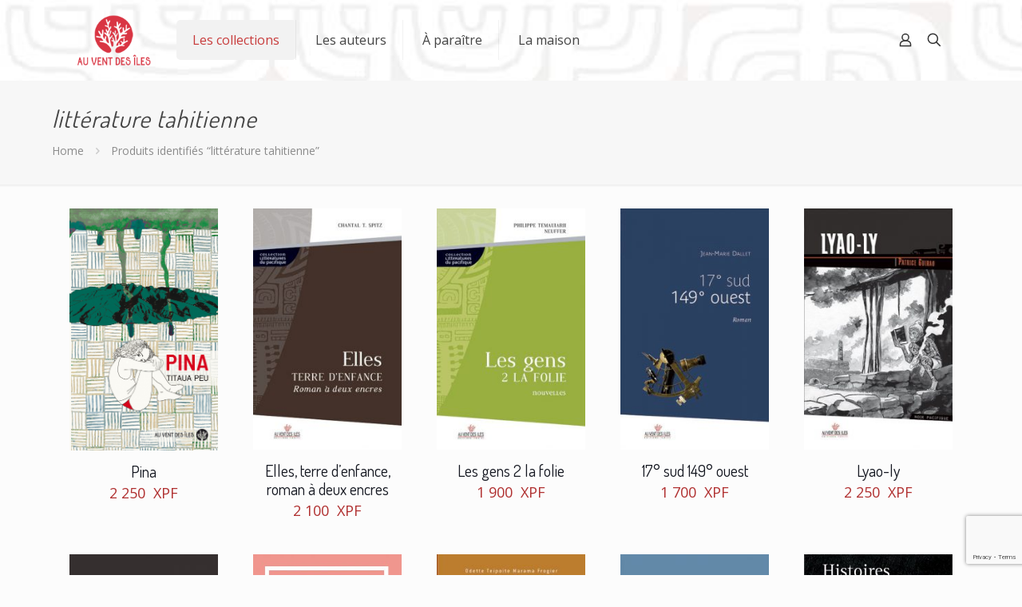

--- FILE ---
content_type: text/html; charset=UTF-8
request_url: https://auventdesiles.pf/mot-cle-produit/litterature-tahitienne/
body_size: 28272
content:
<!DOCTYPE html>
<html lang="fr-FR" class="no-js " itemscope itemtype="https://schema.org/WebPage" >

<head>

<meta charset="UTF-8" />
<meta name='robots' content='index, follow, max-image-preview:large, max-snippet:-1, max-video-preview:-1' />
	<style>img:is([sizes="auto" i], [sizes^="auto," i]) { contain-intrinsic-size: 3000px 1500px }</style>
	<meta name="description" content="Maison d&#039;édition basée à Tahiti, nous publions des ouvrages du Pacifique."/>
<link rel="alternate" hreflang="fr-FR" href="https://auventdesiles.pf/mot-cle-produit/litterature-tahitienne/"/>
<!-- Global site tag (gtag.js) - Google Analytics -->
<script async src="https://www.googletagmanager.com/gtag/js?id=UA-50072733-1"></script>
<script>
  window.dataLayer = window.dataLayer || [];
  function gtag(){dataLayer.push(arguments);}
  gtag('js', new Date());

  gtag('config', 'UA-50072733-1');
</script>

<script>
  !function(f,b,e,v,n,t,s)
  {if(f.fbq)return;n=f.fbq=function(){n.callMethod?
  n.callMethod.apply(n,arguments):n.queue.push(arguments)};
  if(!f._fbq)f._fbq=n;n.push=n;n.loaded=!0;n.version='2.0';
  n.queue=[];t=b.createElement(e);t.async=!0;
  t.src=v;s=b.getElementsByTagName(e)[0];
  s.parentNode.insertBefore(t,s)}(window, document,'script',
  'https://connect.facebook.net/en_US/fbevents.js');
  fbq('init', '160648984671744');
  fbq('track', 'PageView');
</script>
<noscript><img height="1" width="1" style="display:none"
  src="https://www.facebook.com/tr?id=160648984671744&ev=PageView&noscript=1"
/></noscript><meta name="format-detection" content="telephone=no">
<meta name="viewport" content="width=device-width, initial-scale=1, maximum-scale=1" />
<link rel="shortcut icon" href="https://auventdesiles.pf/wp-content/uploads/2022/11/09/logo-icone-avdi-2020.png" type="image/x-icon" />
<link rel="apple-touch-icon" href="https://auventdesiles.pf/wp-content/uploads/2022/11/09/logo-icone-avdi-2020.png" />
<meta name="theme-color" content="#ffffff" media="(prefers-color-scheme: light)">
<meta name="theme-color" content="#ffffff" media="(prefers-color-scheme: dark)">

	<!-- This site is optimized with the Yoast SEO plugin v26.7 - https://yoast.com/wordpress/plugins/seo/ -->
	<title>littérature tahitienne Archives - Au Vent des îles - TAHITI - Editeur, livres du Pacifique</title>
	<link rel="canonical" href="https://auventdesiles.pf/mot-cle-produit/litterature-tahitienne/" />
	<meta property="og:locale" content="fr_FR" />
	<meta property="og:type" content="article" />
	<meta property="og:title" content="littérature tahitienne Archives - Au Vent des îles - TAHITI - Editeur, livres du Pacifique" />
	<meta property="og:url" content="https://auventdesiles.pf/mot-cle-produit/litterature-tahitienne/" />
	<meta property="og:site_name" content="Au Vent des îles - TAHITI - Editeur, livres du Pacifique" />
	<meta name="twitter:card" content="summary_large_image" />
	<script type="application/ld+json" class="yoast-schema-graph">{"@context":"https://schema.org","@graph":[{"@type":"CollectionPage","@id":"https://auventdesiles.pf/mot-cle-produit/litterature-tahitienne/","url":"https://auventdesiles.pf/mot-cle-produit/litterature-tahitienne/","name":"littérature tahitienne Archives - Au Vent des îles - TAHITI - Editeur, livres du Pacifique","isPartOf":{"@id":"https://auventdesiles.pf/#website"},"primaryImageOfPage":{"@id":"https://auventdesiles.pf/mot-cle-produit/litterature-tahitienne/#primaryimage"},"image":{"@id":"https://auventdesiles.pf/mot-cle-produit/litterature-tahitienne/#primaryimage"},"thumbnailUrl":"https://auventdesiles.pf/wp-content/uploads/2016/11/22/couv1Pina4.jpg","breadcrumb":{"@id":"https://auventdesiles.pf/mot-cle-produit/litterature-tahitienne/#breadcrumb"},"inLanguage":"fr-FR"},{"@type":"ImageObject","inLanguage":"fr-FR","@id":"https://auventdesiles.pf/mot-cle-produit/litterature-tahitienne/#primaryimage","url":"https://auventdesiles.pf/wp-content/uploads/2016/11/22/couv1Pina4.jpg","contentUrl":"https://auventdesiles.pf/wp-content/uploads/2016/11/22/couv1Pina4.jpg","width":1536,"height":2501},{"@type":"BreadcrumbList","@id":"https://auventdesiles.pf/mot-cle-produit/litterature-tahitienne/#breadcrumb","itemListElement":[{"@type":"ListItem","position":1,"name":"Accueil","item":"https://auventdesiles.pf/"},{"@type":"ListItem","position":2,"name":"littérature tahitienne"}]},{"@type":"WebSite","@id":"https://auventdesiles.pf/#website","url":"https://auventdesiles.pf/","name":"Au Vent des îles - TAHITI - Editeur, livres du Pacifique","description":"Maison d&#039;édition basée à Tahiti, nous publions des ouvrages du Pacifique.","publisher":{"@id":"https://auventdesiles.pf/#organization"},"potentialAction":[{"@type":"SearchAction","target":{"@type":"EntryPoint","urlTemplate":"https://auventdesiles.pf/?s={search_term_string}"},"query-input":{"@type":"PropertyValueSpecification","valueRequired":true,"valueName":"search_term_string"}}],"inLanguage":"fr-FR"},{"@type":"Organization","@id":"https://auventdesiles.pf/#organization","name":"Au Vent des îles - TAHITI - Editeur, livres du Pacifique","url":"https://auventdesiles.pf/","logo":{"@type":"ImageObject","inLanguage":"fr-FR","@id":"https://auventdesiles.pf/#/schema/logo/image/","url":"https://auventdesiles.pf/wp-content/uploads/2022/01/24/logo-avdi-2020.png","contentUrl":"https://auventdesiles.pf/wp-content/uploads/2022/01/24/logo-avdi-2020.png","width":132,"height":100,"caption":"Au Vent des îles - TAHITI - Editeur, livres du Pacifique"},"image":{"@id":"https://auventdesiles.pf/#/schema/logo/image/"},"sameAs":["https://www.facebook.com/au.vent.des.iles","https://www.youtube.com/channel/UC6FrTfmiM415JheTKfAejhg"]}]}</script>
	<!-- / Yoast SEO plugin. -->


<link rel='dns-prefetch' href='//maxcdn.bootstrapcdn.com' />
<link rel='dns-prefetch' href='//fonts.googleapis.com' />
<link rel="alternate" type="application/rss+xml" title="Au Vent des îles - TAHITI - Editeur, livres du Pacifique &raquo; Flux" href="https://auventdesiles.pf/feed/" />
<link rel="alternate" type="application/rss+xml" title="Au Vent des îles - TAHITI - Editeur, livres du Pacifique &raquo; Flux des commentaires" href="https://auventdesiles.pf/comments/feed/" />
<link rel="alternate" type="application/rss+xml" title="Flux pour Au Vent des îles - TAHITI - Editeur, livres du Pacifique &raquo; littérature tahitienne Étiquette" href="https://auventdesiles.pf/mot-cle-produit/litterature-tahitienne/feed/" />
<script type="text/javascript">
/* <![CDATA[ */
window._wpemojiSettings = {"baseUrl":"https:\/\/s.w.org\/images\/core\/emoji\/16.0.1\/72x72\/","ext":".png","svgUrl":"https:\/\/s.w.org\/images\/core\/emoji\/16.0.1\/svg\/","svgExt":".svg","source":{"concatemoji":"https:\/\/auventdesiles.pf\/wp-includes\/js\/wp-emoji-release.min.js?ver=6.8.3"}};
/*! This file is auto-generated */
!function(s,n){var o,i,e;function c(e){try{var t={supportTests:e,timestamp:(new Date).valueOf()};sessionStorage.setItem(o,JSON.stringify(t))}catch(e){}}function p(e,t,n){e.clearRect(0,0,e.canvas.width,e.canvas.height),e.fillText(t,0,0);var t=new Uint32Array(e.getImageData(0,0,e.canvas.width,e.canvas.height).data),a=(e.clearRect(0,0,e.canvas.width,e.canvas.height),e.fillText(n,0,0),new Uint32Array(e.getImageData(0,0,e.canvas.width,e.canvas.height).data));return t.every(function(e,t){return e===a[t]})}function u(e,t){e.clearRect(0,0,e.canvas.width,e.canvas.height),e.fillText(t,0,0);for(var n=e.getImageData(16,16,1,1),a=0;a<n.data.length;a++)if(0!==n.data[a])return!1;return!0}function f(e,t,n,a){switch(t){case"flag":return n(e,"\ud83c\udff3\ufe0f\u200d\u26a7\ufe0f","\ud83c\udff3\ufe0f\u200b\u26a7\ufe0f")?!1:!n(e,"\ud83c\udde8\ud83c\uddf6","\ud83c\udde8\u200b\ud83c\uddf6")&&!n(e,"\ud83c\udff4\udb40\udc67\udb40\udc62\udb40\udc65\udb40\udc6e\udb40\udc67\udb40\udc7f","\ud83c\udff4\u200b\udb40\udc67\u200b\udb40\udc62\u200b\udb40\udc65\u200b\udb40\udc6e\u200b\udb40\udc67\u200b\udb40\udc7f");case"emoji":return!a(e,"\ud83e\udedf")}return!1}function g(e,t,n,a){var r="undefined"!=typeof WorkerGlobalScope&&self instanceof WorkerGlobalScope?new OffscreenCanvas(300,150):s.createElement("canvas"),o=r.getContext("2d",{willReadFrequently:!0}),i=(o.textBaseline="top",o.font="600 32px Arial",{});return e.forEach(function(e){i[e]=t(o,e,n,a)}),i}function t(e){var t=s.createElement("script");t.src=e,t.defer=!0,s.head.appendChild(t)}"undefined"!=typeof Promise&&(o="wpEmojiSettingsSupports",i=["flag","emoji"],n.supports={everything:!0,everythingExceptFlag:!0},e=new Promise(function(e){s.addEventListener("DOMContentLoaded",e,{once:!0})}),new Promise(function(t){var n=function(){try{var e=JSON.parse(sessionStorage.getItem(o));if("object"==typeof e&&"number"==typeof e.timestamp&&(new Date).valueOf()<e.timestamp+604800&&"object"==typeof e.supportTests)return e.supportTests}catch(e){}return null}();if(!n){if("undefined"!=typeof Worker&&"undefined"!=typeof OffscreenCanvas&&"undefined"!=typeof URL&&URL.createObjectURL&&"undefined"!=typeof Blob)try{var e="postMessage("+g.toString()+"("+[JSON.stringify(i),f.toString(),p.toString(),u.toString()].join(",")+"));",a=new Blob([e],{type:"text/javascript"}),r=new Worker(URL.createObjectURL(a),{name:"wpTestEmojiSupports"});return void(r.onmessage=function(e){c(n=e.data),r.terminate(),t(n)})}catch(e){}c(n=g(i,f,p,u))}t(n)}).then(function(e){for(var t in e)n.supports[t]=e[t],n.supports.everything=n.supports.everything&&n.supports[t],"flag"!==t&&(n.supports.everythingExceptFlag=n.supports.everythingExceptFlag&&n.supports[t]);n.supports.everythingExceptFlag=n.supports.everythingExceptFlag&&!n.supports.flag,n.DOMReady=!1,n.readyCallback=function(){n.DOMReady=!0}}).then(function(){return e}).then(function(){var e;n.supports.everything||(n.readyCallback(),(e=n.source||{}).concatemoji?t(e.concatemoji):e.wpemoji&&e.twemoji&&(t(e.twemoji),t(e.wpemoji)))}))}((window,document),window._wpemojiSettings);
/* ]]> */
</script>
<link rel='stylesheet' id='sbi_styles-css' href='https://auventdesiles.pf/wp-content/plugins/instagram-feed/css/sbi-styles.min.css?ver=6.10.0' type='text/css' media='all' />
<style id='wp-emoji-styles-inline-css' type='text/css'>

	img.wp-smiley, img.emoji {
		display: inline !important;
		border: none !important;
		box-shadow: none !important;
		height: 1em !important;
		width: 1em !important;
		margin: 0 0.07em !important;
		vertical-align: -0.1em !important;
		background: none !important;
		padding: 0 !important;
	}
</style>
<link rel='stylesheet' id='wp-block-library-css' href='https://auventdesiles.pf/wp-includes/css/dist/block-library/style.min.css?ver=6.8.3' type='text/css' media='all' />
<style id='classic-theme-styles-inline-css' type='text/css'>
/*! This file is auto-generated */
.wp-block-button__link{color:#fff;background-color:#32373c;border-radius:9999px;box-shadow:none;text-decoration:none;padding:calc(.667em + 2px) calc(1.333em + 2px);font-size:1.125em}.wp-block-file__button{background:#32373c;color:#fff;text-decoration:none}
</style>
<style id='global-styles-inline-css' type='text/css'>
:root{--wp--preset--aspect-ratio--square: 1;--wp--preset--aspect-ratio--4-3: 4/3;--wp--preset--aspect-ratio--3-4: 3/4;--wp--preset--aspect-ratio--3-2: 3/2;--wp--preset--aspect-ratio--2-3: 2/3;--wp--preset--aspect-ratio--16-9: 16/9;--wp--preset--aspect-ratio--9-16: 9/16;--wp--preset--color--black: #000000;--wp--preset--color--cyan-bluish-gray: #abb8c3;--wp--preset--color--white: #ffffff;--wp--preset--color--pale-pink: #f78da7;--wp--preset--color--vivid-red: #cf2e2e;--wp--preset--color--luminous-vivid-orange: #ff6900;--wp--preset--color--luminous-vivid-amber: #fcb900;--wp--preset--color--light-green-cyan: #7bdcb5;--wp--preset--color--vivid-green-cyan: #00d084;--wp--preset--color--pale-cyan-blue: #8ed1fc;--wp--preset--color--vivid-cyan-blue: #0693e3;--wp--preset--color--vivid-purple: #9b51e0;--wp--preset--gradient--vivid-cyan-blue-to-vivid-purple: linear-gradient(135deg,rgba(6,147,227,1) 0%,rgb(155,81,224) 100%);--wp--preset--gradient--light-green-cyan-to-vivid-green-cyan: linear-gradient(135deg,rgb(122,220,180) 0%,rgb(0,208,130) 100%);--wp--preset--gradient--luminous-vivid-amber-to-luminous-vivid-orange: linear-gradient(135deg,rgba(252,185,0,1) 0%,rgba(255,105,0,1) 100%);--wp--preset--gradient--luminous-vivid-orange-to-vivid-red: linear-gradient(135deg,rgba(255,105,0,1) 0%,rgb(207,46,46) 100%);--wp--preset--gradient--very-light-gray-to-cyan-bluish-gray: linear-gradient(135deg,rgb(238,238,238) 0%,rgb(169,184,195) 100%);--wp--preset--gradient--cool-to-warm-spectrum: linear-gradient(135deg,rgb(74,234,220) 0%,rgb(151,120,209) 20%,rgb(207,42,186) 40%,rgb(238,44,130) 60%,rgb(251,105,98) 80%,rgb(254,248,76) 100%);--wp--preset--gradient--blush-light-purple: linear-gradient(135deg,rgb(255,206,236) 0%,rgb(152,150,240) 100%);--wp--preset--gradient--blush-bordeaux: linear-gradient(135deg,rgb(254,205,165) 0%,rgb(254,45,45) 50%,rgb(107,0,62) 100%);--wp--preset--gradient--luminous-dusk: linear-gradient(135deg,rgb(255,203,112) 0%,rgb(199,81,192) 50%,rgb(65,88,208) 100%);--wp--preset--gradient--pale-ocean: linear-gradient(135deg,rgb(255,245,203) 0%,rgb(182,227,212) 50%,rgb(51,167,181) 100%);--wp--preset--gradient--electric-grass: linear-gradient(135deg,rgb(202,248,128) 0%,rgb(113,206,126) 100%);--wp--preset--gradient--midnight: linear-gradient(135deg,rgb(2,3,129) 0%,rgb(40,116,252) 100%);--wp--preset--font-size--small: 13px;--wp--preset--font-size--medium: 20px;--wp--preset--font-size--large: 36px;--wp--preset--font-size--x-large: 42px;--wp--preset--spacing--20: 0.44rem;--wp--preset--spacing--30: 0.67rem;--wp--preset--spacing--40: 1rem;--wp--preset--spacing--50: 1.5rem;--wp--preset--spacing--60: 2.25rem;--wp--preset--spacing--70: 3.38rem;--wp--preset--spacing--80: 5.06rem;--wp--preset--shadow--natural: 6px 6px 9px rgba(0, 0, 0, 0.2);--wp--preset--shadow--deep: 12px 12px 50px rgba(0, 0, 0, 0.4);--wp--preset--shadow--sharp: 6px 6px 0px rgba(0, 0, 0, 0.2);--wp--preset--shadow--outlined: 6px 6px 0px -3px rgba(255, 255, 255, 1), 6px 6px rgba(0, 0, 0, 1);--wp--preset--shadow--crisp: 6px 6px 0px rgba(0, 0, 0, 1);}:where(.is-layout-flex){gap: 0.5em;}:where(.is-layout-grid){gap: 0.5em;}body .is-layout-flex{display: flex;}.is-layout-flex{flex-wrap: wrap;align-items: center;}.is-layout-flex > :is(*, div){margin: 0;}body .is-layout-grid{display: grid;}.is-layout-grid > :is(*, div){margin: 0;}:where(.wp-block-columns.is-layout-flex){gap: 2em;}:where(.wp-block-columns.is-layout-grid){gap: 2em;}:where(.wp-block-post-template.is-layout-flex){gap: 1.25em;}:where(.wp-block-post-template.is-layout-grid){gap: 1.25em;}.has-black-color{color: var(--wp--preset--color--black) !important;}.has-cyan-bluish-gray-color{color: var(--wp--preset--color--cyan-bluish-gray) !important;}.has-white-color{color: var(--wp--preset--color--white) !important;}.has-pale-pink-color{color: var(--wp--preset--color--pale-pink) !important;}.has-vivid-red-color{color: var(--wp--preset--color--vivid-red) !important;}.has-luminous-vivid-orange-color{color: var(--wp--preset--color--luminous-vivid-orange) !important;}.has-luminous-vivid-amber-color{color: var(--wp--preset--color--luminous-vivid-amber) !important;}.has-light-green-cyan-color{color: var(--wp--preset--color--light-green-cyan) !important;}.has-vivid-green-cyan-color{color: var(--wp--preset--color--vivid-green-cyan) !important;}.has-pale-cyan-blue-color{color: var(--wp--preset--color--pale-cyan-blue) !important;}.has-vivid-cyan-blue-color{color: var(--wp--preset--color--vivid-cyan-blue) !important;}.has-vivid-purple-color{color: var(--wp--preset--color--vivid-purple) !important;}.has-black-background-color{background-color: var(--wp--preset--color--black) !important;}.has-cyan-bluish-gray-background-color{background-color: var(--wp--preset--color--cyan-bluish-gray) !important;}.has-white-background-color{background-color: var(--wp--preset--color--white) !important;}.has-pale-pink-background-color{background-color: var(--wp--preset--color--pale-pink) !important;}.has-vivid-red-background-color{background-color: var(--wp--preset--color--vivid-red) !important;}.has-luminous-vivid-orange-background-color{background-color: var(--wp--preset--color--luminous-vivid-orange) !important;}.has-luminous-vivid-amber-background-color{background-color: var(--wp--preset--color--luminous-vivid-amber) !important;}.has-light-green-cyan-background-color{background-color: var(--wp--preset--color--light-green-cyan) !important;}.has-vivid-green-cyan-background-color{background-color: var(--wp--preset--color--vivid-green-cyan) !important;}.has-pale-cyan-blue-background-color{background-color: var(--wp--preset--color--pale-cyan-blue) !important;}.has-vivid-cyan-blue-background-color{background-color: var(--wp--preset--color--vivid-cyan-blue) !important;}.has-vivid-purple-background-color{background-color: var(--wp--preset--color--vivid-purple) !important;}.has-black-border-color{border-color: var(--wp--preset--color--black) !important;}.has-cyan-bluish-gray-border-color{border-color: var(--wp--preset--color--cyan-bluish-gray) !important;}.has-white-border-color{border-color: var(--wp--preset--color--white) !important;}.has-pale-pink-border-color{border-color: var(--wp--preset--color--pale-pink) !important;}.has-vivid-red-border-color{border-color: var(--wp--preset--color--vivid-red) !important;}.has-luminous-vivid-orange-border-color{border-color: var(--wp--preset--color--luminous-vivid-orange) !important;}.has-luminous-vivid-amber-border-color{border-color: var(--wp--preset--color--luminous-vivid-amber) !important;}.has-light-green-cyan-border-color{border-color: var(--wp--preset--color--light-green-cyan) !important;}.has-vivid-green-cyan-border-color{border-color: var(--wp--preset--color--vivid-green-cyan) !important;}.has-pale-cyan-blue-border-color{border-color: var(--wp--preset--color--pale-cyan-blue) !important;}.has-vivid-cyan-blue-border-color{border-color: var(--wp--preset--color--vivid-cyan-blue) !important;}.has-vivid-purple-border-color{border-color: var(--wp--preset--color--vivid-purple) !important;}.has-vivid-cyan-blue-to-vivid-purple-gradient-background{background: var(--wp--preset--gradient--vivid-cyan-blue-to-vivid-purple) !important;}.has-light-green-cyan-to-vivid-green-cyan-gradient-background{background: var(--wp--preset--gradient--light-green-cyan-to-vivid-green-cyan) !important;}.has-luminous-vivid-amber-to-luminous-vivid-orange-gradient-background{background: var(--wp--preset--gradient--luminous-vivid-amber-to-luminous-vivid-orange) !important;}.has-luminous-vivid-orange-to-vivid-red-gradient-background{background: var(--wp--preset--gradient--luminous-vivid-orange-to-vivid-red) !important;}.has-very-light-gray-to-cyan-bluish-gray-gradient-background{background: var(--wp--preset--gradient--very-light-gray-to-cyan-bluish-gray) !important;}.has-cool-to-warm-spectrum-gradient-background{background: var(--wp--preset--gradient--cool-to-warm-spectrum) !important;}.has-blush-light-purple-gradient-background{background: var(--wp--preset--gradient--blush-light-purple) !important;}.has-blush-bordeaux-gradient-background{background: var(--wp--preset--gradient--blush-bordeaux) !important;}.has-luminous-dusk-gradient-background{background: var(--wp--preset--gradient--luminous-dusk) !important;}.has-pale-ocean-gradient-background{background: var(--wp--preset--gradient--pale-ocean) !important;}.has-electric-grass-gradient-background{background: var(--wp--preset--gradient--electric-grass) !important;}.has-midnight-gradient-background{background: var(--wp--preset--gradient--midnight) !important;}.has-small-font-size{font-size: var(--wp--preset--font-size--small) !important;}.has-medium-font-size{font-size: var(--wp--preset--font-size--medium) !important;}.has-large-font-size{font-size: var(--wp--preset--font-size--large) !important;}.has-x-large-font-size{font-size: var(--wp--preset--font-size--x-large) !important;}
:where(.wp-block-post-template.is-layout-flex){gap: 1.25em;}:where(.wp-block-post-template.is-layout-grid){gap: 1.25em;}
:where(.wp-block-columns.is-layout-flex){gap: 2em;}:where(.wp-block-columns.is-layout-grid){gap: 2em;}
:root :where(.wp-block-pullquote){font-size: 1.5em;line-height: 1.6;}
</style>
<link rel='stylesheet' id='contact-form-7-css' href='https://auventdesiles.pf/wp-content/plugins/contact-form-7/includes/css/styles.css?ver=6.1.4' type='text/css' media='all' />
<link rel='stylesheet' id='woocommerce-layout-css' href='https://auventdesiles.pf/wp-content/plugins/woocommerce/assets/css/woocommerce-layout.css?ver=10.4.3' type='text/css' media='all' />
<link rel='stylesheet' id='woocommerce-smallscreen-css' href='https://auventdesiles.pf/wp-content/plugins/woocommerce/assets/css/woocommerce-smallscreen.css?ver=10.4.3' type='text/css' media='only screen and (max-width: 768px)' />
<link rel='stylesheet' id='woocommerce-general-css' href='https://auventdesiles.pf/wp-content/plugins/woocommerce/assets/css/woocommerce.css?ver=10.4.3' type='text/css' media='all' />
<style id='woocommerce-inline-inline-css' type='text/css'>
.woocommerce form .form-row .required { visibility: visible; }
</style>
<link rel='stylesheet' id='cff-css' href='https://auventdesiles.pf/wp-content/plugins/custom-facebook-feed/assets/css/cff-style.min.css?ver=4.3.4' type='text/css' media='all' />
<link rel='stylesheet' id='sb-font-awesome-css' href='https://maxcdn.bootstrapcdn.com/font-awesome/4.7.0/css/font-awesome.min.css?ver=6.8.3' type='text/css' media='all' />
<link rel='stylesheet' id='mfn-be-css' href='https://auventdesiles.pf/wp-content/themes/betheme/css/be.css?ver=28.1.8' type='text/css' media='all' />
<link rel='stylesheet' id='mfn-animations-css' href='https://auventdesiles.pf/wp-content/themes/betheme/assets/animations/animations.min.css?ver=28.1.8' type='text/css' media='all' />
<link rel='stylesheet' id='mfn-font-awesome-css' href='https://auventdesiles.pf/wp-content/themes/betheme/fonts/fontawesome/fontawesome.css?ver=28.1.8' type='text/css' media='all' />
<link rel='stylesheet' id='mfn-responsive-css' href='https://auventdesiles.pf/wp-content/themes/betheme/css/responsive.css?ver=28.1.8' type='text/css' media='all' />
<link rel='stylesheet' id='mfn-fonts-css' href='https://fonts.googleapis.com/css?family=Open+Sans%3A1%2C300%2C400%2C400italic%2C700%2C700italic%7CDosis%3A1%2C300%2C400%2C400italic%2C700%2C700italic%7CRoboto%3A1%2C300%2C400%2C400italic%2C700%2C700italic&#038;display=swap&#038;ver=6.8.3' type='text/css' media='all' />
<link rel='stylesheet' id='mfn-woo-css' href='https://auventdesiles.pf/wp-content/themes/betheme/css/woocommerce.css?ver=28.1.8' type='text/css' media='all' />
<style id='mfn-dynamic-inline-css' type='text/css'>
body:not(.template-slider) #Header_wrapper{background-image:url(https://auventdesiles.pf/wp-content/uploads/2018/01/17/2017-bg-header.jpg);background-repeat:no-repeat;background-position:left top;background-size:cover}#Footer{background-image:url(https://auventdesiles.pf/wp-content/uploads/2017/12/19/bg-footer1.png);background-repeat:repeat;background-position:center top}
html{background-color:#FCFCFC}#Wrapper,#Content,.mfn-popup .mfn-popup-content,.mfn-off-canvas-sidebar .mfn-off-canvas-content-wrapper,.mfn-cart-holder,.mfn-header-login,#Top_bar .search_wrapper,#Top_bar .top_bar_right .mfn-live-search-box,.column_livesearch .mfn-live-search-wrapper,.column_livesearch .mfn-live-search-box{background-color:#FCFCFC}.layout-boxed.mfn-bebuilder-header.mfn-ui #Wrapper .mfn-only-sample-content{background-color:#FCFCFC}body:not(.template-slider) #Header{min-height:0px}body.header-below:not(.template-slider) #Header{padding-top:0px}#Footer .widgets_wrapper{padding:70px 0}.elementor-page.elementor-default #Content .the_content .section_wrapper{max-width:100%}.elementor-page.elementor-default #Content .section.the_content{width:100%}.elementor-page.elementor-default #Content .section_wrapper .the_content_wrapper{margin-left:0;margin-right:0;width:100%}body,span.date_label,.timeline_items li h3 span,input[type="date"],input[type="text"],input[type="password"],input[type="tel"],input[type="email"],input[type="url"],textarea,select,.offer_li .title h3,.mfn-menu-item-megamenu{font-family:"Open Sans",-apple-system,BlinkMacSystemFont,"Segoe UI",Roboto,Oxygen-Sans,Ubuntu,Cantarell,"Helvetica Neue",sans-serif}.lead,.big{font-family:"Open Sans",-apple-system,BlinkMacSystemFont,"Segoe UI",Roboto,Oxygen-Sans,Ubuntu,Cantarell,"Helvetica Neue",sans-serif}#menu > ul > li > a,#overlay-menu ul li a{font-family:"Open Sans",-apple-system,BlinkMacSystemFont,"Segoe UI",Roboto,Oxygen-Sans,Ubuntu,Cantarell,"Helvetica Neue",sans-serif}#Subheader .title{font-family:"Dosis",-apple-system,BlinkMacSystemFont,"Segoe UI",Roboto,Oxygen-Sans,Ubuntu,Cantarell,"Helvetica Neue",sans-serif}h1,h2,h3,h4,.text-logo #logo{font-family:"Dosis",-apple-system,BlinkMacSystemFont,"Segoe UI",Roboto,Oxygen-Sans,Ubuntu,Cantarell,"Helvetica Neue",sans-serif}h5,h6{font-family:"Dosis",-apple-system,BlinkMacSystemFont,"Segoe UI",Roboto,Oxygen-Sans,Ubuntu,Cantarell,"Helvetica Neue",sans-serif}blockquote{font-family:"Roboto",-apple-system,BlinkMacSystemFont,"Segoe UI",Roboto,Oxygen-Sans,Ubuntu,Cantarell,"Helvetica Neue",sans-serif}.chart_box .chart .num,.counter .desc_wrapper .number-wrapper,.how_it_works .image .number,.pricing-box .plan-header .price,.quick_fact .number-wrapper,.woocommerce .product div.entry-summary .price{font-family:"Roboto",-apple-system,BlinkMacSystemFont,"Segoe UI",Roboto,Oxygen-Sans,Ubuntu,Cantarell,"Helvetica Neue",sans-serif}body,.mfn-menu-item-megamenu{font-size:14px;line-height:25px;font-weight:400;letter-spacing:0px}.lead,.big{font-size:16px;line-height:28px;font-weight:400;letter-spacing:0px}#menu > ul > li > a,#overlay-menu ul li a{font-size:16px;font-weight:400;letter-spacing:0px}#overlay-menu ul li a{line-height:24px}#Subheader .title{font-size:30px;line-height:35px;font-weight:400;letter-spacing:1px;font-style:italic}h1,.text-logo #logo{font-size:28px;line-height:32px;font-weight:400;letter-spacing:0px}h2{font-size:25px;line-height:28px;font-weight:300;letter-spacing:0px}h3,.woocommerce ul.products li.product h3,.woocommerce #customer_login h2{font-size:22px;line-height:25px;font-weight:300;letter-spacing:0px}h4,.woocommerce .woocommerce-order-details__title,.woocommerce .wc-bacs-bank-details-heading,.woocommerce .woocommerce-customer-details h2{font-size:20px;line-height:23px;font-weight:500;letter-spacing:0px}h5{font-size:15px;line-height:25px;font-weight:700;letter-spacing:0px}h6{font-size:14px;line-height:25px;font-weight:400;letter-spacing:0px}#Intro .intro-title{font-size:70px;line-height:70px;font-weight:400;letter-spacing:0px}@media only screen and (min-width:768px) and (max-width:959px){body,.mfn-menu-item-megamenu{font-size:13px;line-height:21px;font-weight:400;letter-spacing:0px}.lead,.big{font-size:14px;line-height:24px;font-weight:400;letter-spacing:0px}#menu > ul > li > a,#overlay-menu ul li a{font-size:14px;font-weight:400;letter-spacing:0px}#overlay-menu ul li a{line-height:21px}#Subheader .title{font-size:26px;line-height:30px;font-weight:400;letter-spacing:1px;font-style:italic}h1,.text-logo #logo{font-size:24px;line-height:27px;font-weight:400;letter-spacing:0px}h2{font-size:21px;line-height:24px;font-weight:300;letter-spacing:0px}h3,.woocommerce ul.products li.product h3,.woocommerce #customer_login h2{font-size:19px;line-height:21px;font-weight:300;letter-spacing:0px}h4,.woocommerce .woocommerce-order-details__title,.woocommerce .wc-bacs-bank-details-heading,.woocommerce .woocommerce-customer-details h2{font-size:17px;line-height:20px;font-weight:500;letter-spacing:0px}h5{font-size:13px;line-height:21px;font-weight:700;letter-spacing:0px}h6{font-size:13px;line-height:21px;font-weight:400;letter-spacing:0px}#Intro .intro-title{font-size:60px;line-height:60px;font-weight:400;letter-spacing:0px}blockquote{font-size:15px}.chart_box .chart .num{font-size:45px;line-height:45px}.counter .desc_wrapper .number-wrapper{font-size:45px;line-height:45px}.counter .desc_wrapper .title{font-size:14px;line-height:18px}.faq .question .title{font-size:14px}.fancy_heading .title{font-size:38px;line-height:38px}.offer .offer_li .desc_wrapper .title h3{font-size:32px;line-height:32px}.offer_thumb_ul li.offer_thumb_li .desc_wrapper .title h3{font-size:32px;line-height:32px}.pricing-box .plan-header h2{font-size:27px;line-height:27px}.pricing-box .plan-header .price > span{font-size:40px;line-height:40px}.pricing-box .plan-header .price sup.currency{font-size:18px;line-height:18px}.pricing-box .plan-header .price sup.period{font-size:14px;line-height:14px}.quick_fact .number-wrapper{font-size:80px;line-height:80px}.trailer_box .desc h2{font-size:27px;line-height:27px}.widget > h3{font-size:17px;line-height:20px}}@media only screen and (min-width:480px) and (max-width:767px){body,.mfn-menu-item-megamenu{font-size:13px;line-height:19px;font-weight:400;letter-spacing:0px}.lead,.big{font-size:13px;line-height:21px;font-weight:400;letter-spacing:0px}#menu > ul > li > a,#overlay-menu ul li a{font-size:13px;font-weight:400;letter-spacing:0px}#overlay-menu ul li a{line-height:19.5px}#Subheader .title{font-size:23px;line-height:26px;font-weight:400;letter-spacing:1px;font-style:italic}h1,.text-logo #logo{font-size:21px;line-height:24px;font-weight:400;letter-spacing:0px}h2{font-size:19px;line-height:21px;font-weight:300;letter-spacing:0px}h3,.woocommerce ul.products li.product h3,.woocommerce #customer_login h2{font-size:17px;line-height:19px;font-weight:300;letter-spacing:0px}h4,.woocommerce .woocommerce-order-details__title,.woocommerce .wc-bacs-bank-details-heading,.woocommerce .woocommerce-customer-details h2{font-size:15px;line-height:19px;font-weight:500;letter-spacing:0px}h5{font-size:13px;line-height:19px;font-weight:700;letter-spacing:0px}h6{font-size:13px;line-height:19px;font-weight:400;letter-spacing:0px}#Intro .intro-title{font-size:53px;line-height:53px;font-weight:400;letter-spacing:0px}blockquote{font-size:14px}.chart_box .chart .num{font-size:40px;line-height:40px}.counter .desc_wrapper .number-wrapper{font-size:40px;line-height:40px}.counter .desc_wrapper .title{font-size:13px;line-height:16px}.faq .question .title{font-size:13px}.fancy_heading .title{font-size:34px;line-height:34px}.offer .offer_li .desc_wrapper .title h3{font-size:28px;line-height:28px}.offer_thumb_ul li.offer_thumb_li .desc_wrapper .title h3{font-size:28px;line-height:28px}.pricing-box .plan-header h2{font-size:24px;line-height:24px}.pricing-box .plan-header .price > span{font-size:34px;line-height:34px}.pricing-box .plan-header .price sup.currency{font-size:16px;line-height:16px}.pricing-box .plan-header .price sup.period{font-size:13px;line-height:13px}.quick_fact .number-wrapper{font-size:70px;line-height:70px}.trailer_box .desc h2{font-size:24px;line-height:24px}.widget > h3{font-size:16px;line-height:19px}}@media only screen and (max-width:479px){body,.mfn-menu-item-megamenu{font-size:13px;line-height:19px;font-weight:400;letter-spacing:0px}.lead,.big{font-size:13px;line-height:19px;font-weight:400;letter-spacing:0px}#menu > ul > li > a,#overlay-menu ul li a{font-size:13px;font-weight:400;letter-spacing:0px}#overlay-menu ul li a{line-height:19.5px}#Subheader .title{font-size:18px;line-height:21px;font-weight:400;letter-spacing:1px;font-style:italic}h1,.text-logo #logo{font-size:17px;line-height:19px;font-weight:400;letter-spacing:0px}h2{font-size:15px;line-height:19px;font-weight:300;letter-spacing:0px}h3,.woocommerce ul.products li.product h3,.woocommerce #customer_login h2{font-size:13px;line-height:19px;font-weight:300;letter-spacing:0px}h4,.woocommerce .woocommerce-order-details__title,.woocommerce .wc-bacs-bank-details-heading,.woocommerce .woocommerce-customer-details h2{font-size:13px;line-height:19px;font-weight:500;letter-spacing:0px}h5{font-size:13px;line-height:19px;font-weight:700;letter-spacing:0px}h6{font-size:13px;line-height:19px;font-weight:400;letter-spacing:0px}#Intro .intro-title{font-size:42px;line-height:42px;font-weight:400;letter-spacing:0px}blockquote{font-size:13px}.chart_box .chart .num{font-size:35px;line-height:35px}.counter .desc_wrapper .number-wrapper{font-size:35px;line-height:35px}.counter .desc_wrapper .title{font-size:13px;line-height:26px}.faq .question .title{font-size:13px}.fancy_heading .title{font-size:30px;line-height:30px}.offer .offer_li .desc_wrapper .title h3{font-size:26px;line-height:26px}.offer_thumb_ul li.offer_thumb_li .desc_wrapper .title h3{font-size:26px;line-height:26px}.pricing-box .plan-header h2{font-size:21px;line-height:21px}.pricing-box .plan-header .price > span{font-size:32px;line-height:32px}.pricing-box .plan-header .price sup.currency{font-size:14px;line-height:14px}.pricing-box .plan-header .price sup.period{font-size:13px;line-height:13px}.quick_fact .number-wrapper{font-size:60px;line-height:60px}.trailer_box .desc h2{font-size:21px;line-height:21px}.widget > h3{font-size:15px;line-height:18px}}.with_aside .sidebar.columns{width:23%}.with_aside .sections_group{width:77%}.aside_both .sidebar.columns{width:18%}.aside_both .sidebar.sidebar-1{margin-left:-82%}.aside_both .sections_group{width:64%;margin-left:18%}@media only screen and (min-width:1240px){#Wrapper,.with_aside .content_wrapper{max-width:1170px}body.layout-boxed.mfn-header-scrolled .mfn-header-tmpl.mfn-sticky-layout-width{max-width:1170px;left:0;right:0;margin-left:auto;margin-right:auto}body.layout-boxed:not(.mfn-header-scrolled) .mfn-header-tmpl.mfn-header-layout-width,body.layout-boxed .mfn-header-tmpl.mfn-header-layout-width:not(.mfn-hasSticky){max-width:1170px;left:0;right:0;margin-left:auto;margin-right:auto}body.layout-boxed.mfn-bebuilder-header.mfn-ui .mfn-only-sample-content{max-width:1170px;margin-left:auto;margin-right:auto}.section_wrapper,.container{max-width:1150px}.layout-boxed.header-boxed #Top_bar.is-sticky{max-width:1170px}}@media only screen and (max-width:767px){#Wrapper{max-width:calc(100% - 67px)}.content_wrapper .section_wrapper,.container,.four.columns .widget-area{max-width:550px !important;padding-left:33px;padding-right:33px}}body{--mfn-button-font-family:inherit;--mfn-button-font-size:14px;--mfn-button-font-weight:400;--mfn-button-font-style:inherit;--mfn-button-letter-spacing:0px;--mfn-button-padding:16px 20px 16px 20px;--mfn-button-border-width:0px;--mfn-button-border-radius:0px;--mfn-button-gap:10px;--mfn-button-transition:0.2s;--mfn-button-color:#747474;--mfn-button-color-hover:#747474;--mfn-button-bg:#f7f7f7;--mfn-button-bg-hover:#eaeaea;--mfn-button-border-color:transparent;--mfn-button-border-color-hover:transparent;--mfn-button-icon-color:#747474;--mfn-button-icon-color-hover:#747474;--mfn-button-box-shadow:unset;--mfn-button-theme-color:#ffffff;--mfn-button-theme-color-hover:#ffffff;--mfn-button-theme-bg:#b03030;--mfn-button-theme-bg-hover:#a32323;--mfn-button-theme-border-color:transparent;--mfn-button-theme-border-color-hover:transparent;--mfn-button-theme-icon-color:#ffffff;--mfn-button-theme-icon-color-hover:#ffffff;--mfn-button-theme-box-shadow:unset;--mfn-button-shop-color:#ffffff;--mfn-button-shop-color-hover:#ffffff;--mfn-button-shop-bg:#b03030;--mfn-button-shop-bg-hover:#a32323;--mfn-button-shop-border-color:transparent;--mfn-button-shop-border-color-hover:transparent;--mfn-button-shop-icon-color:#626262;--mfn-button-shop-icon-color-hover:#626262;--mfn-button-shop-box-shadow:unset;--mfn-button-action-color:#747474;--mfn-button-action-color-hover:#747474;--mfn-button-action-bg:#f7f7f7;--mfn-button-action-bg-hover:#eaeaea;--mfn-button-action-border-color:transparent;--mfn-button-action-border-color-hover:transparent;--mfn-button-action-icon-color:#747474;--mfn-button-action-icon-color-hover:#747474;--mfn-button-action-box-shadow:unset}@media only screen and (max-width:959px){body{}}@media only screen and (max-width:768px){body{}}.mfn-cookies,.mfn-cookies-reopen{--mfn-gdpr2-container-text-color:#626262;--mfn-gdpr2-container-strong-color:#07070a;--mfn-gdpr2-container-bg:#ffffff;--mfn-gdpr2-container-overlay:rgba(25,37,48,0.6);--mfn-gdpr2-details-box-bg:#fbfbfb;--mfn-gdpr2-details-switch-bg:#00032a;--mfn-gdpr2-details-switch-bg-active:#5acb65;--mfn-gdpr2-tabs-text-color:#07070a;--mfn-gdpr2-tabs-text-color-active:#0089f7;--mfn-gdpr2-tabs-border:rgba(8,8,14,0.1);--mfn-gdpr2-buttons-box-bg:#fbfbfb;--mfn-gdpr2-reopen-background:#fff;--mfn-gdpr2-reopen-color:#222}#Top_bar #logo,.header-fixed #Top_bar #logo,.header-plain #Top_bar #logo,.header-transparent #Top_bar #logo{height:70px;line-height:70px;padding:15px 0}.logo-overflow #Top_bar:not(.is-sticky) .logo{height:100px}#Top_bar .menu > li > a{padding:20px 0}.menu-highlight:not(.header-creative) #Top_bar .menu > li > a{margin:25px 0}.header-plain:not(.menu-highlight) #Top_bar .menu > li > a span:not(.description){line-height:100px}.header-fixed #Top_bar .menu > li > a{padding:35px 0}@media only screen and (max-width:767px){.mobile-header-mini #Top_bar #logo{height:50px!important;line-height:50px!important;margin:5px 0}}#Top_bar #logo img.svg{width:100px}.image_frame,.wp-caption{border-width:0px}.alert{border-radius:0px}#Top_bar .top_bar_right .top-bar-right-input input{width:200px}.mfn-live-search-box .mfn-live-search-list{max-height:300px}#Side_slide{right:-250px;width:250px}#Side_slide.left{left:-250px}.blog-teaser li .desc-wrapper .desc{background-position-y:-1px}.mfn-free-delivery-info{--mfn-free-delivery-bar:#b03030;--mfn-free-delivery-bg:rgba(0,0,0,0.1);--mfn-free-delivery-achieved:#b03030}#back_to_top i{color:#65666C}@media only screen and ( max-width:767px ){}@media only screen and (min-width:1240px){body:not(.header-simple) #Top_bar #menu{display:block!important}.tr-menu #Top_bar #menu{background:none!important}#Top_bar .menu > li > ul.mfn-megamenu > li{float:left}#Top_bar .menu > li > ul.mfn-megamenu > li.mfn-megamenu-cols-1{width:100%}#Top_bar .menu > li > ul.mfn-megamenu > li.mfn-megamenu-cols-2{width:50%}#Top_bar .menu > li > ul.mfn-megamenu > li.mfn-megamenu-cols-3{width:33.33%}#Top_bar .menu > li > ul.mfn-megamenu > li.mfn-megamenu-cols-4{width:25%}#Top_bar .menu > li > ul.mfn-megamenu > li.mfn-megamenu-cols-5{width:20%}#Top_bar .menu > li > ul.mfn-megamenu > li.mfn-megamenu-cols-6{width:16.66%}#Top_bar .menu > li > ul.mfn-megamenu > li > ul{display:block!important;position:inherit;left:auto;top:auto;border-width:0 1px 0 0}#Top_bar .menu > li > ul.mfn-megamenu > li:last-child > ul{border:0}#Top_bar .menu > li > ul.mfn-megamenu > li > ul li{width:auto}#Top_bar .menu > li > ul.mfn-megamenu a.mfn-megamenu-title{text-transform:uppercase;font-weight:400;background:none}#Top_bar .menu > li > ul.mfn-megamenu a .menu-arrow{display:none}.menuo-right #Top_bar .menu > li > ul.mfn-megamenu{left:0;width:98%!important;margin:0 1%;padding:20px 0}.menuo-right #Top_bar .menu > li > ul.mfn-megamenu-bg{box-sizing:border-box}#Top_bar .menu > li > ul.mfn-megamenu-bg{padding:20px 166px 20px 20px;background-repeat:no-repeat;background-position:right bottom}.rtl #Top_bar .menu > li > ul.mfn-megamenu-bg{padding-left:166px;padding-right:20px;background-position:left bottom}#Top_bar .menu > li > ul.mfn-megamenu-bg > li{background:none}#Top_bar .menu > li > ul.mfn-megamenu-bg > li a{border:none}#Top_bar .menu > li > ul.mfn-megamenu-bg > li > ul{background:none!important;-webkit-box-shadow:0 0 0 0;-moz-box-shadow:0 0 0 0;box-shadow:0 0 0 0}.mm-vertical #Top_bar .container{position:relative}.mm-vertical #Top_bar .top_bar_left{position:static}.mm-vertical #Top_bar .menu > li ul{box-shadow:0 0 0 0 transparent!important;background-image:none}.mm-vertical #Top_bar .menu > li > ul.mfn-megamenu{padding:20px 0}.mm-vertical.header-plain #Top_bar .menu > li > ul.mfn-megamenu{width:100%!important;margin:0}.mm-vertical #Top_bar .menu > li > ul.mfn-megamenu > li{display:table-cell;float:none!important;width:10%;padding:0 15px;border-right:1px solid rgba(0,0,0,0.05)}.mm-vertical #Top_bar .menu > li > ul.mfn-megamenu > li:last-child{border-right-width:0}.mm-vertical #Top_bar .menu > li > ul.mfn-megamenu > li.hide-border{border-right-width:0}.mm-vertical #Top_bar .menu > li > ul.mfn-megamenu > li a{border-bottom-width:0;padding:9px 15px;line-height:120%}.mm-vertical #Top_bar .menu > li > ul.mfn-megamenu a.mfn-megamenu-title{font-weight:700}.rtl .mm-vertical #Top_bar .menu > li > ul.mfn-megamenu > li:first-child{border-right-width:0}.rtl .mm-vertical #Top_bar .menu > li > ul.mfn-megamenu > li:last-child{border-right-width:1px}body.header-shop #Top_bar #menu{display:flex!important;background-color:transparent}.header-shop #Top_bar.is-sticky .top_bar_row_second{display:none}.header-plain:not(.menuo-right) #Header .top_bar_left{width:auto!important}.header-stack.header-center #Top_bar #menu{display:inline-block!important}.header-simple #Top_bar #menu{display:none;height:auto;width:300px;bottom:auto;top:100%;right:1px;position:absolute;margin:0}.header-simple #Header a.responsive-menu-toggle{display:block;right:10px}.header-simple #Top_bar #menu > ul{width:100%;float:left}.header-simple #Top_bar #menu ul li{width:100%;padding-bottom:0;border-right:0;position:relative}.header-simple #Top_bar #menu ul li a{padding:0 20px;margin:0;display:block;height:auto;line-height:normal;border:none}.header-simple #Top_bar #menu ul li a:not(.menu-toggle):after{display:none}.header-simple #Top_bar #menu ul li a span{border:none;line-height:44px;display:inline;padding:0}.header-simple #Top_bar #menu ul li.submenu .menu-toggle{display:block;position:absolute;right:0;top:0;width:44px;height:44px;line-height:44px;font-size:30px;font-weight:300;text-align:center;cursor:pointer;color:#444;opacity:0.33;transform:unset}.header-simple #Top_bar #menu ul li.submenu .menu-toggle:after{content:"+";position:static}.header-simple #Top_bar #menu ul li.hover > .menu-toggle:after{content:"-"}.header-simple #Top_bar #menu ul li.hover a{border-bottom:0}.header-simple #Top_bar #menu ul.mfn-megamenu li .menu-toggle{display:none}.header-simple #Top_bar #menu ul li ul{position:relative!important;left:0!important;top:0;padding:0;margin:0!important;width:auto!important;background-image:none}.header-simple #Top_bar #menu ul li ul li{width:100%!important;display:block;padding:0}.header-simple #Top_bar #menu ul li ul li a{padding:0 20px 0 30px}.header-simple #Top_bar #menu ul li ul li a .menu-arrow{display:none}.header-simple #Top_bar #menu ul li ul li a span{padding:0}.header-simple #Top_bar #menu ul li ul li a span:after{display:none!important}.header-simple #Top_bar .menu > li > ul.mfn-megamenu a.mfn-megamenu-title{text-transform:uppercase;font-weight:400}.header-simple #Top_bar .menu > li > ul.mfn-megamenu > li > ul{display:block!important;position:inherit;left:auto;top:auto}.header-simple #Top_bar #menu ul li ul li ul{border-left:0!important;padding:0;top:0}.header-simple #Top_bar #menu ul li ul li ul li a{padding:0 20px 0 40px}.rtl.header-simple #Top_bar #menu{left:1px;right:auto}.rtl.header-simple #Top_bar a.responsive-menu-toggle{left:10px;right:auto}.rtl.header-simple #Top_bar #menu ul li.submenu .menu-toggle{left:0;right:auto}.rtl.header-simple #Top_bar #menu ul li ul{left:auto!important;right:0!important}.rtl.header-simple #Top_bar #menu ul li ul li a{padding:0 30px 0 20px}.rtl.header-simple #Top_bar #menu ul li ul li ul li a{padding:0 40px 0 20px}.menu-highlight #Top_bar .menu > li{margin:0 2px}.menu-highlight:not(.header-creative) #Top_bar .menu > li > a{padding:0;-webkit-border-radius:5px;border-radius:5px}.menu-highlight #Top_bar .menu > li > a:after{display:none}.menu-highlight #Top_bar .menu > li > a span:not(.description){line-height:50px}.menu-highlight #Top_bar .menu > li > a span.description{display:none}.menu-highlight.header-stack #Top_bar .menu > li > a{margin:10px 0!important}.menu-highlight.header-stack #Top_bar .menu > li > a span:not(.description){line-height:40px}.menu-highlight.header-simple #Top_bar #menu ul li,.menu-highlight.header-creative #Top_bar #menu ul li{margin:0}.menu-highlight.header-simple #Top_bar #menu ul li > a,.menu-highlight.header-creative #Top_bar #menu ul li > a{-webkit-border-radius:0;border-radius:0}.menu-highlight:not(.header-fixed):not(.header-simple) #Top_bar.is-sticky .menu > li > a{margin:10px 0!important;padding:5px 0!important}.menu-highlight:not(.header-fixed):not(.header-simple) #Top_bar.is-sticky .menu > li > a span{line-height:30px!important}.header-modern.menu-highlight.menuo-right .menu_wrapper{margin-right:20px}.menu-line-below #Top_bar .menu > li > a:not(.menu-toggle):after{top:auto;bottom:-4px}.menu-line-below #Top_bar.is-sticky .menu > li > a:not(.menu-toggle):after{top:auto;bottom:-4px}.menu-line-below-80 #Top_bar:not(.is-sticky) .menu > li > a:not(.menu-toggle):after{height:4px;left:10%;top:50%;margin-top:20px;width:80%}.menu-line-below-80-1 #Top_bar:not(.is-sticky) .menu > li > a:not(.menu-toggle):after{height:1px;left:10%;top:50%;margin-top:20px;width:80%}.menu-link-color #Top_bar .menu > li > a:not(.menu-toggle):after{display:none!important}.menu-arrow-top #Top_bar .menu > li > a:after{background:none repeat scroll 0 0 rgba(0,0,0,0)!important;border-color:#ccc transparent transparent;border-style:solid;border-width:7px 7px 0;display:block;height:0;left:50%;margin-left:-7px;top:0!important;width:0}.menu-arrow-top #Top_bar.is-sticky .menu > li > a:after{top:0!important}.menu-arrow-bottom #Top_bar .menu > li > a:after{background:none!important;border-color:transparent transparent #ccc;border-style:solid;border-width:0 7px 7px;display:block;height:0;left:50%;margin-left:-7px;top:auto;bottom:0;width:0}.menu-arrow-bottom #Top_bar.is-sticky .menu > li > a:after{top:auto;bottom:0}.menuo-no-borders #Top_bar .menu > li > a span{border-width:0!important}.menuo-no-borders #Header_creative #Top_bar .menu > li > a span{border-bottom-width:0}.menuo-no-borders.header-plain #Top_bar a#header_cart,.menuo-no-borders.header-plain #Top_bar a#search_button,.menuo-no-borders.header-plain #Top_bar .wpml-languages,.menuo-no-borders.header-plain #Top_bar a.action_button{border-width:0}.menuo-right #Top_bar .menu_wrapper{float:right}.menuo-right.header-stack:not(.header-center) #Top_bar .menu_wrapper{margin-right:150px}body.header-creative{padding-left:50px}body.header-creative.header-open{padding-left:250px}body.error404,body.under-construction,body.elementor-maintenance-mode,body.template-blank,body.under-construction.header-rtl.header-creative.header-open{padding-left:0!important;padding-right:0!important}.header-creative.footer-fixed #Footer,.header-creative.footer-sliding #Footer,.header-creative.footer-stick #Footer.is-sticky{box-sizing:border-box;padding-left:50px}.header-open.footer-fixed #Footer,.header-open.footer-sliding #Footer,.header-creative.footer-stick #Footer.is-sticky{padding-left:250px}.header-rtl.header-creative.footer-fixed #Footer,.header-rtl.header-creative.footer-sliding #Footer,.header-rtl.header-creative.footer-stick #Footer.is-sticky{padding-left:0;padding-right:50px}.header-rtl.header-open.footer-fixed #Footer,.header-rtl.header-open.footer-sliding #Footer,.header-rtl.header-creative.footer-stick #Footer.is-sticky{padding-right:250px}#Header_creative{background-color:#fff;position:fixed;width:250px;height:100%;left:-200px;top:0;z-index:9002;-webkit-box-shadow:2px 0 4px 2px rgba(0,0,0,.15);box-shadow:2px 0 4px 2px rgba(0,0,0,.15)}#Header_creative .container{width:100%}#Header_creative .creative-wrapper{opacity:0;margin-right:50px}#Header_creative a.creative-menu-toggle{display:block;width:34px;height:34px;line-height:34px;font-size:22px;text-align:center;position:absolute;top:10px;right:8px;border-radius:3px}.admin-bar #Header_creative a.creative-menu-toggle{top:42px}#Header_creative #Top_bar{position:static;width:100%}#Header_creative #Top_bar .top_bar_left{width:100%!important;float:none}#Header_creative #Top_bar .logo{float:none;text-align:center;margin:15px 0}#Header_creative #Top_bar #menu{background-color:transparent}#Header_creative #Top_bar .menu_wrapper{float:none;margin:0 0 30px}#Header_creative #Top_bar .menu > li{width:100%;float:none;position:relative}#Header_creative #Top_bar .menu > li > a{padding:0;text-align:center}#Header_creative #Top_bar .menu > li > a:after{display:none}#Header_creative #Top_bar .menu > li > a span{border-right:0;border-bottom-width:1px;line-height:38px}#Header_creative #Top_bar .menu li ul{left:100%;right:auto;top:0;box-shadow:2px 2px 2px 0 rgba(0,0,0,0.03);-webkit-box-shadow:2px 2px 2px 0 rgba(0,0,0,0.03)}#Header_creative #Top_bar .menu > li > ul.mfn-megamenu{margin:0;width:700px!important}#Header_creative #Top_bar .menu > li > ul.mfn-megamenu > li > ul{left:0}#Header_creative #Top_bar .menu li ul li a{padding-top:9px;padding-bottom:8px}#Header_creative #Top_bar .menu li ul li ul{top:0}#Header_creative #Top_bar .menu > li > a span.description{display:block;font-size:13px;line-height:28px!important;clear:both}.menuo-arrows #Top_bar .menu > li.submenu > a > span:after{content:unset!important}#Header_creative #Top_bar .top_bar_right{width:100%!important;float:left;height:auto;margin-bottom:35px;text-align:center;padding:0 20px;top:0;-webkit-box-sizing:border-box;-moz-box-sizing:border-box;box-sizing:border-box}#Header_creative #Top_bar .top_bar_right:before{content:none}#Header_creative #Top_bar .top_bar_right .top_bar_right_wrapper{flex-wrap:wrap;justify-content:center}#Header_creative #Top_bar .top_bar_right .top-bar-right-icon,#Header_creative #Top_bar .top_bar_right .wpml-languages,#Header_creative #Top_bar .top_bar_right .top-bar-right-button,#Header_creative #Top_bar .top_bar_right .top-bar-right-input{min-height:30px;margin:5px}#Header_creative #Top_bar .search_wrapper{left:100%;top:auto}#Header_creative #Top_bar .banner_wrapper{display:block;text-align:center}#Header_creative #Top_bar .banner_wrapper img{max-width:100%;height:auto;display:inline-block}#Header_creative #Action_bar{display:none;position:absolute;bottom:0;top:auto;clear:both;padding:0 20px;box-sizing:border-box}#Header_creative #Action_bar .contact_details{width:100%;text-align:center;margin-bottom:20px}#Header_creative #Action_bar .contact_details li{padding:0}#Header_creative #Action_bar .social{float:none;text-align:center;padding:5px 0 15px}#Header_creative #Action_bar .social li{margin-bottom:2px}#Header_creative #Action_bar .social-menu{float:none;text-align:center}#Header_creative #Action_bar .social-menu li{border-color:rgba(0,0,0,.1)}#Header_creative .social li a{color:rgba(0,0,0,.5)}#Header_creative .social li a:hover{color:#000}#Header_creative .creative-social{position:absolute;bottom:10px;right:0;width:50px}#Header_creative .creative-social li{display:block;float:none;width:100%;text-align:center;margin-bottom:5px}.header-creative .fixed-nav.fixed-nav-prev{margin-left:50px}.header-creative.header-open .fixed-nav.fixed-nav-prev{margin-left:250px}.menuo-last #Header_creative #Top_bar .menu li.last ul{top:auto;bottom:0}.header-open #Header_creative{left:0}.header-open #Header_creative .creative-wrapper{opacity:1;margin:0!important}.header-open #Header_creative .creative-menu-toggle,.header-open #Header_creative .creative-social{display:none}.header-open #Header_creative #Action_bar{display:block}body.header-rtl.header-creative{padding-left:0;padding-right:50px}.header-rtl #Header_creative{left:auto;right:-200px}.header-rtl #Header_creative .creative-wrapper{margin-left:50px;margin-right:0}.header-rtl #Header_creative a.creative-menu-toggle{left:8px;right:auto}.header-rtl #Header_creative .creative-social{left:0;right:auto}.header-rtl #Footer #back_to_top.sticky{right:125px}.header-rtl #popup_contact{right:70px}.header-rtl #Header_creative #Top_bar .menu li ul{left:auto;right:100%}.header-rtl #Header_creative #Top_bar .search_wrapper{left:auto;right:100%}.header-rtl .fixed-nav.fixed-nav-prev{margin-left:0!important}.header-rtl .fixed-nav.fixed-nav-next{margin-right:50px}body.header-rtl.header-creative.header-open{padding-left:0;padding-right:250px!important}.header-rtl.header-open #Header_creative{left:auto;right:0}.header-rtl.header-open #Footer #back_to_top.sticky{right:325px}.header-rtl.header-open #popup_contact{right:270px}.header-rtl.header-open .fixed-nav.fixed-nav-next{margin-right:250px}#Header_creative.active{left:-1px}.header-rtl #Header_creative.active{left:auto;right:-1px}#Header_creative.active .creative-wrapper{opacity:1;margin:0}.header-creative .vc_row[data-vc-full-width]{padding-left:50px}.header-creative.header-open .vc_row[data-vc-full-width]{padding-left:250px}.header-open .vc_parallax .vc_parallax-inner{left:auto;width:calc(100% - 250px)}.header-open.header-rtl .vc_parallax .vc_parallax-inner{left:0;right:auto}#Header_creative.scroll{height:100%;overflow-y:auto}#Header_creative.scroll:not(.dropdown) .menu li ul{display:none!important}#Header_creative.scroll #Action_bar{position:static}#Header_creative.dropdown{outline:none}#Header_creative.dropdown #Top_bar .menu_wrapper{float:left;width:100%}#Header_creative.dropdown #Top_bar #menu ul li{position:relative;float:left}#Header_creative.dropdown #Top_bar #menu ul li a:not(.menu-toggle):after{display:none}#Header_creative.dropdown #Top_bar #menu ul li a span{line-height:38px;padding:0}#Header_creative.dropdown #Top_bar #menu ul li.submenu .menu-toggle{display:block;position:absolute;right:0;top:0;width:38px;height:38px;line-height:38px;font-size:26px;font-weight:300;text-align:center;cursor:pointer;color:#444;opacity:0.33;z-index:203}#Header_creative.dropdown #Top_bar #menu ul li.submenu .menu-toggle:after{content:"+";position:static}#Header_creative.dropdown #Top_bar #menu ul li.hover > .menu-toggle:after{content:"-"}#Header_creative.dropdown #Top_bar #menu ul.sub-menu li:not(:last-of-type) a{border-bottom:0}#Header_creative.dropdown #Top_bar #menu ul.mfn-megamenu li .menu-toggle{display:none}#Header_creative.dropdown #Top_bar #menu ul li ul{position:relative!important;left:0!important;top:0;padding:0;margin-left:0!important;width:auto!important;background-image:none}#Header_creative.dropdown #Top_bar #menu ul li ul li{width:100%!important}#Header_creative.dropdown #Top_bar #menu ul li ul li a{padding:0 10px;text-align:center}#Header_creative.dropdown #Top_bar #menu ul li ul li a .menu-arrow{display:none}#Header_creative.dropdown #Top_bar #menu ul li ul li a span{padding:0}#Header_creative.dropdown #Top_bar #menu ul li ul li a span:after{display:none!important}#Header_creative.dropdown #Top_bar .menu > li > ul.mfn-megamenu a.mfn-megamenu-title{text-transform:uppercase;font-weight:400}#Header_creative.dropdown #Top_bar .menu > li > ul.mfn-megamenu > li > ul{display:block!important;position:inherit;left:auto;top:auto}#Header_creative.dropdown #Top_bar #menu ul li ul li ul{border-left:0!important;padding:0;top:0}#Header_creative{transition:left .5s ease-in-out,right .5s ease-in-out}#Header_creative .creative-wrapper{transition:opacity .5s ease-in-out,margin 0s ease-in-out .5s}#Header_creative.active .creative-wrapper{transition:opacity .5s ease-in-out,margin 0s ease-in-out}}@media only screen and (min-width:1240px){#Top_bar.is-sticky{position:fixed!important;width:100%;left:0;top:-60px;height:60px;z-index:701;background:#fff;opacity:.97;-webkit-box-shadow:0 2px 5px 0 rgba(0,0,0,0.1);-moz-box-shadow:0 2px 5px 0 rgba(0,0,0,0.1);box-shadow:0 2px 5px 0 rgba(0,0,0,0.1)}.layout-boxed.header-boxed #Top_bar.is-sticky{left:50%;-webkit-transform:translateX(-50%);transform:translateX(-50%)}#Top_bar.is-sticky .top_bar_left,#Top_bar.is-sticky .top_bar_right,#Top_bar.is-sticky .top_bar_right:before{background:none;box-shadow:unset}#Top_bar.is-sticky .logo{width:auto;margin:0 30px 0 20px;padding:0}#Top_bar.is-sticky #logo,#Top_bar.is-sticky .custom-logo-link{padding:5px 0!important;height:50px!important;line-height:50px!important}.logo-no-sticky-padding #Top_bar.is-sticky #logo{height:60px!important;line-height:60px!important}#Top_bar.is-sticky #logo img.logo-main{display:none}#Top_bar.is-sticky #logo img.logo-sticky{display:inline;max-height:35px}.logo-sticky-width-auto #Top_bar.is-sticky #logo img.logo-sticky{width:auto}#Top_bar.is-sticky .menu_wrapper{clear:none}#Top_bar.is-sticky .menu_wrapper .menu > li > a{padding:15px 0}#Top_bar.is-sticky .menu > li > a,#Top_bar.is-sticky .menu > li > a span{line-height:30px}#Top_bar.is-sticky .menu > li > a:after{top:auto;bottom:-4px}#Top_bar.is-sticky .menu > li > a span.description{display:none}#Top_bar.is-sticky .secondary_menu_wrapper,#Top_bar.is-sticky .banner_wrapper{display:none}.header-overlay #Top_bar.is-sticky{display:none}.sticky-dark #Top_bar.is-sticky,.sticky-dark #Top_bar.is-sticky #menu{background:rgba(0,0,0,.8)}.sticky-dark #Top_bar.is-sticky .menu > li:not(.current-menu-item) > a{color:#fff}.sticky-dark #Top_bar.is-sticky .top_bar_right .top-bar-right-icon{color:rgba(255,255,255,.9)}.sticky-dark #Top_bar.is-sticky .top_bar_right .top-bar-right-icon svg .path{stroke:rgba(255,255,255,.9)}.sticky-dark #Top_bar.is-sticky .wpml-languages a.active,.sticky-dark #Top_bar.is-sticky .wpml-languages ul.wpml-lang-dropdown{background:rgba(0,0,0,0.1);border-color:rgba(0,0,0,0.1)}.sticky-white #Top_bar.is-sticky,.sticky-white #Top_bar.is-sticky #menu{background:rgba(255,255,255,.8)}.sticky-white #Top_bar.is-sticky .menu > li:not(.current-menu-item) > a{color:#222}.sticky-white #Top_bar.is-sticky .top_bar_right .top-bar-right-icon{color:rgba(0,0,0,.8)}.sticky-white #Top_bar.is-sticky .top_bar_right .top-bar-right-icon svg .path{stroke:rgba(0,0,0,.8)}.sticky-white #Top_bar.is-sticky .wpml-languages a.active,.sticky-white #Top_bar.is-sticky .wpml-languages ul.wpml-lang-dropdown{background:rgba(255,255,255,0.1);border-color:rgba(0,0,0,0.1)}}@media only screen and (min-width:768px) and (max-width:1240px){.header_placeholder{height:0!important}}@media only screen and (max-width:1239px){#Top_bar #menu{display:none;height:auto;width:300px;bottom:auto;top:100%;right:1px;position:absolute;margin:0}#Top_bar a.responsive-menu-toggle{display:block}#Top_bar #menu > ul{width:100%;float:left}#Top_bar #menu ul li{width:100%;padding-bottom:0;border-right:0;position:relative}#Top_bar #menu ul li a{padding:0 25px;margin:0;display:block;height:auto;line-height:normal;border:none}#Top_bar #menu ul li a:not(.menu-toggle):after{display:none}#Top_bar #menu ul li a span{border:none;line-height:44px;display:inline;padding:0}#Top_bar #menu ul li a span.description{margin:0 0 0 5px}#Top_bar #menu ul li.submenu .menu-toggle{display:block;position:absolute;right:15px;top:0;width:44px;height:44px;line-height:44px;font-size:30px;font-weight:300;text-align:center;cursor:pointer;color:#444;opacity:0.33;transform:unset}#Top_bar #menu ul li.submenu .menu-toggle:after{content:"+";position:static}#Top_bar #menu ul li.hover > .menu-toggle:after{content:"-"}#Top_bar #menu ul li.hover a{border-bottom:0}#Top_bar #menu ul li a span:after{display:none!important}#Top_bar #menu ul.mfn-megamenu li .menu-toggle{display:none}.menuo-arrows.keyboard-support #Top_bar .menu > li.submenu > a:not(.menu-toggle):after,.menuo-arrows:not(.keyboard-support) #Top_bar .menu > li.submenu > a:not(.menu-toggle)::after{display:none !important}#Top_bar #menu ul li ul{position:relative!important;left:0!important;top:0;padding:0;margin-left:0!important;width:auto!important;background-image:none!important;box-shadow:0 0 0 0 transparent!important;-webkit-box-shadow:0 0 0 0 transparent!important}#Top_bar #menu ul li ul li{width:100%!important}#Top_bar #menu ul li ul li a{padding:0 20px 0 35px}#Top_bar #menu ul li ul li a .menu-arrow{display:none}#Top_bar #menu ul li ul li a span{padding:0}#Top_bar #menu ul li ul li a span:after{display:none!important}#Top_bar .menu > li > ul.mfn-megamenu a.mfn-megamenu-title{text-transform:uppercase;font-weight:400}#Top_bar .menu > li > ul.mfn-megamenu > li > ul{display:block!important;position:inherit;left:auto;top:auto}#Top_bar #menu ul li ul li ul{border-left:0!important;padding:0;top:0}#Top_bar #menu ul li ul li ul li a{padding:0 20px 0 45px}#Header #menu > ul > li.current-menu-item > a,#Header #menu > ul > li.current_page_item > a,#Header #menu > ul > li.current-menu-parent > a,#Header #menu > ul > li.current-page-parent > a,#Header #menu > ul > li.current-menu-ancestor > a,#Header #menu > ul > li.current_page_ancestor > a{background:rgba(0,0,0,.02)}.rtl #Top_bar #menu{left:1px;right:auto}.rtl #Top_bar a.responsive-menu-toggle{left:20px;right:auto}.rtl #Top_bar #menu ul li.submenu .menu-toggle{left:15px;right:auto;border-left:none;border-right:1px solid #eee;transform:unset}.rtl #Top_bar #menu ul li ul{left:auto!important;right:0!important}.rtl #Top_bar #menu ul li ul li a{padding:0 30px 0 20px}.rtl #Top_bar #menu ul li ul li ul li a{padding:0 40px 0 20px}.header-stack .menu_wrapper a.responsive-menu-toggle{position:static!important;margin:11px 0!important}.header-stack .menu_wrapper #menu{left:0;right:auto}.rtl.header-stack #Top_bar #menu{left:auto;right:0}.admin-bar #Header_creative{top:32px}.header-creative.layout-boxed{padding-top:85px}.header-creative.layout-full-width #Wrapper{padding-top:60px}#Header_creative{position:fixed;width:100%;left:0!important;top:0;z-index:1001}#Header_creative .creative-wrapper{display:block!important;opacity:1!important}#Header_creative .creative-menu-toggle,#Header_creative .creative-social{display:none!important;opacity:1!important}#Header_creative #Top_bar{position:static;width:100%}#Header_creative #Top_bar .one{display:flex}#Header_creative #Top_bar #logo,#Header_creative #Top_bar .custom-logo-link{height:50px;line-height:50px;padding:5px 0}#Header_creative #Top_bar #logo img.logo-sticky{max-height:40px!important}#Header_creative #logo img.logo-main{display:none}#Header_creative #logo img.logo-sticky{display:inline-block}.logo-no-sticky-padding #Header_creative #Top_bar #logo{height:60px;line-height:60px;padding:0}.logo-no-sticky-padding #Header_creative #Top_bar #logo img.logo-sticky{max-height:60px!important}#Header_creative #Action_bar{display:none}#Header_creative #Top_bar .top_bar_right:before{content:none}#Header_creative.scroll{overflow:visible!important}}body{--mfn-clients-tiles-hover:#b03030;--mfn-icon-box-icon:#000000;--mfn-sliding-box-bg:#0095eb;--mfn-woo-body-color:#626262;--mfn-woo-heading-color:#626262;--mfn-woo-themecolor:#b03030;--mfn-woo-bg-themecolor:#b03030;--mfn-woo-border-themecolor:#b03030}#Header_wrapper,#Intro{background-color:#ffffff}#Subheader{background-color:rgba(247,247,247,1)}.header-classic #Action_bar,.header-fixed #Action_bar,.header-plain #Action_bar,.header-split #Action_bar,.header-shop #Action_bar,.header-shop-split #Action_bar,.header-stack #Action_bar{background-color:#f6f2ef}#Sliding-top{background-color:#545454}#Sliding-top a.sliding-top-control{border-right-color:#545454}#Sliding-top.st-center a.sliding-top-control,#Sliding-top.st-left a.sliding-top-control{border-top-color:#545454}#Footer{background-color:#ffffff}.grid .post-item,.masonry:not(.tiles) .post-item,.photo2 .post .post-desc-wrapper{background-color:transparent}.portfolio_group .portfolio-item .desc{background-color:transparent}.woocommerce ul.products li.product,.shop_slider .shop_slider_ul .shop_slider_li .item_wrapper .desc{background-color:transparent}body,ul.timeline_items,.icon_box a .desc,.icon_box a:hover .desc,.feature_list ul li a,.list_item a,.list_item a:hover,.widget_recent_entries ul li a,.flat_box a,.flat_box a:hover,.story_box .desc,.content_slider.carousel  ul li a .title,.content_slider.flat.description ul li .desc,.content_slider.flat.description ul li a .desc,.post-nav.minimal a i{color:#626262}.lead{color:#2e2e2e}.post-nav.minimal a svg{fill:#626262}.themecolor,.opening_hours .opening_hours_wrapper li span,.fancy_heading_icon .icon_top,.fancy_heading_arrows .icon-right-dir,.fancy_heading_arrows .icon-left-dir,.fancy_heading_line .title,.button-love a.mfn-love,.format-link .post-title .icon-link,.pager-single > span,.pager-single a:hover,.widget_meta ul,.widget_pages ul,.widget_rss ul,.widget_mfn_recent_comments ul li:after,.widget_archive ul,.widget_recent_comments ul li:after,.widget_nav_menu ul,.woocommerce ul.products li.product .price,.shop_slider .shop_slider_ul .item_wrapper .price,.woocommerce-page ul.products li.product .price,.widget_price_filter .price_label .from,.widget_price_filter .price_label .to,.woocommerce ul.product_list_widget li .quantity .amount,.woocommerce .product div.entry-summary .price,.woocommerce .product .woocommerce-variation-price .price,.woocommerce .star-rating span,#Error_404 .error_pic i,.style-simple #Filters .filters_wrapper ul li a:hover,.style-simple #Filters .filters_wrapper ul li.current-cat a,.style-simple .quick_fact .title,.mfn-cart-holder .mfn-ch-content .mfn-ch-product .woocommerce-Price-amount,.woocommerce .comment-form-rating p.stars a:before,.wishlist .wishlist-row .price,.search-results .search-item .post-product-price,.progress_icons.transparent .progress_icon.themebg{color:#b03030}.mfn-wish-button.loved:not(.link) .path{fill:#b03030;stroke:#b03030}.themebg,#comments .commentlist > li .reply a.comment-reply-link,#Filters .filters_wrapper ul li a:hover,#Filters .filters_wrapper ul li.current-cat a,.fixed-nav .arrow,.offer_thumb .slider_pagination a:before,.offer_thumb .slider_pagination a.selected:after,.pager .pages a:hover,.pager .pages a.active,.pager .pages span.page-numbers.current,.pager-single span:after,.portfolio_group.exposure .portfolio-item .desc-inner .line,.Recent_posts ul li .desc:after,.Recent_posts ul li .photo .c,.slider_pagination a.selected,.slider_pagination .slick-active a,.slider_pagination a.selected:after,.slider_pagination .slick-active a:after,.testimonials_slider .slider_images,.testimonials_slider .slider_images a:after,.testimonials_slider .slider_images:before,#Top_bar .header-cart-count,#Top_bar .header-wishlist-count,.mfn-footer-stickymenu ul li a .header-wishlist-count,.mfn-footer-stickymenu ul li a .header-cart-count,.widget_categories ul,.widget_mfn_menu ul li a:hover,.widget_mfn_menu ul li.current-menu-item:not(.current-menu-ancestor) > a,.widget_mfn_menu ul li.current_page_item:not(.current_page_ancestor) > a,.widget_product_categories ul,.widget_recent_entries ul li:after,.woocommerce-account table.my_account_orders .order-number a,.woocommerce-MyAccount-navigation ul li.is-active a,.style-simple .accordion .question:after,.style-simple .faq .question:after,.style-simple .icon_box .desc_wrapper .title:before,.style-simple #Filters .filters_wrapper ul li a:after,.style-simple .trailer_box:hover .desc,.tp-bullets.simplebullets.round .bullet.selected,.tp-bullets.simplebullets.round .bullet.selected:after,.tparrows.default,.tp-bullets.tp-thumbs .bullet.selected:after{background-color:#b03030}.Latest_news ul li .photo,.Recent_posts.blog_news ul li .photo,.style-simple .opening_hours .opening_hours_wrapper li label,.style-simple .timeline_items li:hover h3,.style-simple .timeline_items li:nth-child(even):hover h3,.style-simple .timeline_items li:hover .desc,.style-simple .timeline_items li:nth-child(even):hover,.style-simple .offer_thumb .slider_pagination a.selected{border-color:#b03030}a{color:#c83c3c}a:hover{color:#9f2121}*::-moz-selection{background-color:#0095eb;color:white}*::selection{background-color:#0095eb;color:white}.blockquote p.author span,.counter .desc_wrapper .title,.article_box .desc_wrapper p,.team .desc_wrapper p.subtitle,.pricing-box .plan-header p.subtitle,.pricing-box .plan-header .price sup.period,.chart_box p,.fancy_heading .inside,.fancy_heading_line .slogan,.post-meta,.post-meta a,.post-footer,.post-footer a span.label,.pager .pages a,.button-love a .label,.pager-single a,#comments .commentlist > li .comment-author .says,.fixed-nav .desc .date,.filters_buttons li.label,.Recent_posts ul li a .desc .date,.widget_recent_entries ul li .post-date,.tp_recent_tweets .twitter_time,.widget_price_filter .price_label,.shop-filters .woocommerce-result-count,.woocommerce ul.product_list_widget li .quantity,.widget_shopping_cart ul.product_list_widget li dl,.product_meta .posted_in,.woocommerce .shop_table .product-name .variation > dd,.shipping-calculator-button:after,.shop_slider .shop_slider_ul .item_wrapper .price del,.woocommerce .product .entry-summary .woocommerce-product-rating .woocommerce-review-link,.woocommerce .product.style-default .entry-summary .product_meta .tagged_as,.woocommerce .tagged_as,.wishlist .sku_wrapper,.woocommerce .column_product_rating .woocommerce-review-link,.woocommerce #reviews #comments ol.commentlist li .comment-text p.meta .woocommerce-review__verified,.woocommerce #reviews #comments ol.commentlist li .comment-text p.meta .woocommerce-review__dash,.woocommerce #reviews #comments ol.commentlist li .comment-text p.meta .woocommerce-review__published-date,.testimonials_slider .testimonials_slider_ul li .author span,.testimonials_slider .testimonials_slider_ul li .author span a,.Latest_news ul li .desc_footer,.share-simple-wrapper .icons a{color:#a8a8a8}h1,h1 a,h1 a:hover,.text-logo #logo{color:#161922}h2,h2 a,h2 a:hover{color:#161922}h3,h3 a,h3 a:hover{color:#161922}h4,h4 a,h4 a:hover,.style-simple .sliding_box .desc_wrapper h4{color:#161922}h5,h5 a,h5 a:hover{color:#161922}h6,h6 a,h6 a:hover,a.content_link .title{color:#161922}.woocommerce #customer_login h2{color:#161922} .woocommerce .woocommerce-order-details__title,.woocommerce .wc-bacs-bank-details-heading,.woocommerce .woocommerce-customer-details h2,.woocommerce #respond .comment-reply-title,.woocommerce #reviews #comments ol.commentlist li .comment-text p.meta .woocommerce-review__author{color:#161922} .dropcap,.highlight:not(.highlight_image){background-color:#c83c3c}a.mfn-link{color:#656B6F}a.mfn-link-2 span,a:hover.mfn-link-2 span:before,a.hover.mfn-link-2 span:before,a.mfn-link-5 span,a.mfn-link-8:after,a.mfn-link-8:before{background:#c83c3c}a:hover.mfn-link{color:#c83c3c}a.mfn-link-2 span:before,a:hover.mfn-link-4:before,a:hover.mfn-link-4:after,a.hover.mfn-link-4:before,a.hover.mfn-link-4:after,a.mfn-link-5:before,a.mfn-link-7:after,a.mfn-link-7:before{background:#9f2121}a.mfn-link-6:before{border-bottom-color:#9f2121}a.mfn-link svg .path{stroke:#c83c3c}.column_column ul,.column_column ol,.the_content_wrapper:not(.is-elementor) ul,.the_content_wrapper:not(.is-elementor) ol{color:#737E86}hr.hr_color,.hr_color hr,.hr_dots span{color:#c83c3c;background:#c83c3c}.hr_zigzag i{color:#c83c3c}.highlight-left:after,.highlight-right:after{background:#c83c3c}@media only screen and (max-width:767px){.highlight-left .wrap:first-child,.highlight-right .wrap:last-child{background:#c83c3c}}#Header .top_bar_left,.header-classic #Top_bar,.header-plain #Top_bar,.header-stack #Top_bar,.header-split #Top_bar,.header-shop #Top_bar,.header-shop-split #Top_bar,.header-fixed #Top_bar,.header-below #Top_bar,#Header_creative,#Top_bar #menu,.sticky-tb-color #Top_bar.is-sticky{background-color:#ffffff}#Top_bar .wpml-languages a.active,#Top_bar .wpml-languages ul.wpml-lang-dropdown{background-color:#ffffff}#Top_bar .top_bar_right:before{background-color:#e3e3e3}#Header .top_bar_right{background-color:#f5f5f5}#Top_bar .top_bar_right .top-bar-right-icon,#Top_bar .top_bar_right .top-bar-right-icon svg .path{color:#333333;stroke:#333333}#Top_bar .menu > li > a,#Top_bar #menu ul li.submenu .menu-toggle{color:#444444}#Top_bar .menu > li.current-menu-item > a,#Top_bar .menu > li.current_page_item > a,#Top_bar .menu > li.current-menu-parent > a,#Top_bar .menu > li.current-page-parent > a,#Top_bar .menu > li.current-menu-ancestor > a,#Top_bar .menu > li.current-page-ancestor > a,#Top_bar .menu > li.current_page_ancestor > a,#Top_bar .menu > li.hover > a{color:#c83c3c}#Top_bar .menu > li a:not(.menu-toggle):after{background:#c83c3c}.menuo-arrows #Top_bar .menu > li.submenu > a > span:not(.description)::after{border-top-color:#444444}#Top_bar .menu > li.current-menu-item.submenu > a > span:not(.description)::after,#Top_bar .menu > li.current_page_item.submenu > a > span:not(.description)::after,#Top_bar .menu > li.current-menu-parent.submenu > a > span:not(.description)::after,#Top_bar .menu > li.current-page-parent.submenu > a > span:not(.description)::after,#Top_bar .menu > li.current-menu-ancestor.submenu > a > span:not(.description)::after,#Top_bar .menu > li.current-page-ancestor.submenu > a > span:not(.description)::after,#Top_bar .menu > li.current_page_ancestor.submenu > a > span:not(.description)::after,#Top_bar .menu > li.hover.submenu > a > span:not(.description)::after{border-top-color:#c83c3c}.menu-highlight #Top_bar #menu > ul > li.current-menu-item > a,.menu-highlight #Top_bar #menu > ul > li.current_page_item > a,.menu-highlight #Top_bar #menu > ul > li.current-menu-parent > a,.menu-highlight #Top_bar #menu > ul > li.current-page-parent > a,.menu-highlight #Top_bar #menu > ul > li.current-menu-ancestor > a,.menu-highlight #Top_bar #menu > ul > li.current-page-ancestor > a,.menu-highlight #Top_bar #menu > ul > li.current_page_ancestor > a,.menu-highlight #Top_bar #menu > ul > li.hover > a{background:#F2F2F2}.menu-arrow-bottom #Top_bar .menu > li > a:after{border-bottom-color:#c83c3c}.menu-arrow-top #Top_bar .menu > li > a:after{border-top-color:#c83c3c}.header-plain #Top_bar .menu > li.current-menu-item > a,.header-plain #Top_bar .menu > li.current_page_item > a,.header-plain #Top_bar .menu > li.current-menu-parent > a,.header-plain #Top_bar .menu > li.current-page-parent > a,.header-plain #Top_bar .menu > li.current-menu-ancestor > a,.header-plain #Top_bar .menu > li.current-page-ancestor > a,.header-plain #Top_bar .menu > li.current_page_ancestor > a,.header-plain #Top_bar .menu > li.hover > a,.header-plain #Top_bar .wpml-languages:hover,.header-plain #Top_bar .wpml-languages ul.wpml-lang-dropdown{background:#F2F2F2;color:#c83c3c}.header-plain #Top_bar .top_bar_right .top-bar-right-icon:hover{background:#F2F2F2}.header-plain #Top_bar,.header-plain #Top_bar .menu > li > a span:not(.description),.header-plain #Top_bar .top_bar_right .top-bar-right-icon,.header-plain #Top_bar .top_bar_right .top-bar-right-button,.header-plain #Top_bar .top_bar_right .top-bar-right-input,.header-plain #Top_bar .wpml-languages{border-color:#f2f2f2}#Top_bar .menu > li ul{background-color:#F2F2F2}#Top_bar .menu > li ul li a{color:#5f5f5f}#Top_bar .menu > li ul li a:hover,#Top_bar .menu > li ul li.hover > a{color:#2e2e2e}.overlay-menu-toggle{color:#c83c3c !important;background:transparent}#Overlay{background:rgba(200,60,60,0.95)}#overlay-menu ul li a,.header-overlay .overlay-menu-toggle.focus{color:#FFFFFF}#overlay-menu ul li.current-menu-item > a,#overlay-menu ul li.current_page_item > a,#overlay-menu ul li.current-menu-parent > a,#overlay-menu ul li.current-page-parent > a,#overlay-menu ul li.current-menu-ancestor > a,#overlay-menu ul li.current-page-ancestor > a,#overlay-menu ul li.current_page_ancestor > a{color:#fbc0c0}#Top_bar .responsive-menu-toggle,#Header_creative .creative-menu-toggle,#Header_creative .responsive-menu-toggle{color:#c83c3c;background:transparent}.mfn-footer-stickymenu{background-color:#ffffff}.mfn-footer-stickymenu ul li a,.mfn-footer-stickymenu ul li a .path{color:#333333;stroke:#333333}#Side_slide{background-color:#191919;border-color:#191919}#Side_slide,#Side_slide #menu ul li.submenu .menu-toggle,#Side_slide .search-wrapper input.field,#Side_slide a:not(.button){color:#A6A6A6}#Side_slide .extras .extras-wrapper a svg .path{stroke:#A6A6A6}#Side_slide #menu ul li.hover > .menu-toggle,#Side_slide a.active,#Side_slide a:not(.button):hover{color:#FFFFFF}#Side_slide .extras .extras-wrapper a:hover svg .path{stroke:#FFFFFF}#Side_slide #menu ul li.current-menu-item > a,#Side_slide #menu ul li.current_page_item > a,#Side_slide #menu ul li.current-menu-parent > a,#Side_slide #menu ul li.current-page-parent > a,#Side_slide #menu ul li.current-menu-ancestor > a,#Side_slide #menu ul li.current-page-ancestor > a,#Side_slide #menu ul li.current_page_ancestor > a,#Side_slide #menu ul li.hover > a,#Side_slide #menu ul li:hover > a{color:#FFFFFF}#Action_bar .contact_details{color:#4f4f4f}#Action_bar .contact_details a{color:#c83c3c}#Action_bar .contact_details a:hover{color:#963030}#Action_bar .social li a,#Header_creative .social li a,#Action_bar:not(.creative) .social-menu a{color:#bbbbbb}#Action_bar .social li a:hover,#Header_creative .social li a:hover,#Action_bar:not(.creative) .social-menu a:hover{color:#FFFFFF}#Subheader .title{color:#444444}#Subheader ul.breadcrumbs li,#Subheader ul.breadcrumbs li a{color:rgba(68,68,68,0.6)}.mfn-footer,.mfn-footer .widget_recent_entries ul li a{color:#636363}.mfn-footer a:not(.button,.icon_bar,.mfn-btn,.mfn-option-btn){color:#b53a41}.mfn-footer a:not(.button,.icon_bar,.mfn-btn,.mfn-option-btn):hover{color:#dd3333}.mfn-footer h1,.mfn-footer h1 a,.mfn-footer h1 a:hover,.mfn-footer h2,.mfn-footer h2 a,.mfn-footer h2 a:hover,.mfn-footer h3,.mfn-footer h3 a,.mfn-footer h3 a:hover,.mfn-footer h4,.mfn-footer h4 a,.mfn-footer h4 a:hover,.mfn-footer h5,.mfn-footer h5 a,.mfn-footer h5 a:hover,.mfn-footer h6,.mfn-footer h6 a,.mfn-footer h6 a:hover{color:#b53a41}.mfn-footer .themecolor,.mfn-footer .widget_meta ul,.mfn-footer .widget_pages ul,.mfn-footer .widget_rss ul,.mfn-footer .widget_mfn_recent_comments ul li:after,.mfn-footer .widget_archive ul,.mfn-footer .widget_recent_comments ul li:after,.mfn-footer .widget_nav_menu ul,.mfn-footer .widget_price_filter .price_label .from,.mfn-footer .widget_price_filter .price_label .to,.mfn-footer .star-rating span{color:#b53a41}.mfn-footer .themebg,.mfn-footer .widget_categories ul,.mfn-footer .Recent_posts ul li .desc:after,.mfn-footer .Recent_posts ul li .photo .c,.mfn-footer .widget_recent_entries ul li:after,.mfn-footer .widget_mfn_menu ul li a:hover,.mfn-footer .widget_product_categories ul{background-color:#b53a41}.mfn-footer .Recent_posts ul li a .desc .date,.mfn-footer .widget_recent_entries ul li .post-date,.mfn-footer .tp_recent_tweets .twitter_time,.mfn-footer .widget_price_filter .price_label,.mfn-footer .shop-filters .woocommerce-result-count,.mfn-footer ul.product_list_widget li .quantity,.mfn-footer .widget_shopping_cart ul.product_list_widget li dl{color:#961616}.mfn-footer .footer_copy .social li a,.mfn-footer .footer_copy .social-menu a{color:#65666C}.mfn-footer .footer_copy .social li a:hover,.mfn-footer .footer_copy .social-menu a:hover{color:#b53a41}.mfn-footer .footer_copy{border-top-color:rgba(255,255,255,0.1)}#Sliding-top,#Sliding-top .widget_recent_entries ul li a{color:#cccccc}#Sliding-top a{color:#c83c3c}#Sliding-top a:hover{color:#891f1f}#Sliding-top h1,#Sliding-top h1 a,#Sliding-top h1 a:hover,#Sliding-top h2,#Sliding-top h2 a,#Sliding-top h2 a:hover,#Sliding-top h3,#Sliding-top h3 a,#Sliding-top h3 a:hover,#Sliding-top h4,#Sliding-top h4 a,#Sliding-top h4 a:hover,#Sliding-top h5,#Sliding-top h5 a,#Sliding-top h5 a:hover,#Sliding-top h6,#Sliding-top h6 a,#Sliding-top h6 a:hover{color:#ffffff}#Sliding-top .themecolor,#Sliding-top .widget_meta ul,#Sliding-top .widget_pages ul,#Sliding-top .widget_rss ul,#Sliding-top .widget_mfn_recent_comments ul li:after,#Sliding-top .widget_archive ul,#Sliding-top .widget_recent_comments ul li:after,#Sliding-top .widget_nav_menu ul,#Sliding-top .widget_price_filter .price_label .from,#Sliding-top .widget_price_filter .price_label .to,#Sliding-top .star-rating span{color:#0095eb}#Sliding-top .themebg,#Sliding-top .widget_categories ul,#Sliding-top .Recent_posts ul li .desc:after,#Sliding-top .Recent_posts ul li .photo .c,#Sliding-top .widget_recent_entries ul li:after,#Sliding-top .widget_mfn_menu ul li a:hover,#Sliding-top .widget_product_categories ul{background-color:#0095eb}#Sliding-top .Recent_posts ul li a .desc .date,#Sliding-top .widget_recent_entries ul li .post-date,#Sliding-top .tp_recent_tweets .twitter_time,#Sliding-top .widget_price_filter .price_label,#Sliding-top .shop-filters .woocommerce-result-count,#Sliding-top ul.product_list_widget li .quantity,#Sliding-top .widget_shopping_cart ul.product_list_widget li dl{color:#a8a8a8}blockquote,blockquote a,blockquote a:hover{color:#444444}.portfolio_group.masonry-hover .portfolio-item .masonry-hover-wrapper .hover-desc,.masonry.tiles .post-item .post-desc-wrapper .post-desc .post-title:after,.masonry.tiles .post-item.no-img,.masonry.tiles .post-item.format-quote,.blog-teaser li .desc-wrapper .desc .post-title:after,.blog-teaser li.no-img,.blog-teaser li.format-quote{background:#ffffff}.image_frame .image_wrapper .image_links a{background:#ffffff;color:#161922;border-color:#ffffff}.image_frame .image_wrapper .image_links a.loading:after{border-color:#161922}.image_frame .image_wrapper .image_links a .path{stroke:#161922}.image_frame .image_wrapper .image_links a.mfn-wish-button.loved .path{fill:#161922;stroke:#161922}.image_frame .image_wrapper .image_links a.mfn-wish-button.loved:hover .path{fill:#0089f7;stroke:#0089f7}.image_frame .image_wrapper .image_links a:hover{background:#ffffff;color:#0089f7;border-color:#ffffff}.image_frame .image_wrapper .image_links a:hover .path{stroke:#0089f7}.image_frame{border-color:#f8f8f8}.image_frame .image_wrapper .mask::after{background:rgba(0,0,0,0.15)}.counter .icon_wrapper i{color:#0095eb}.quick_fact .number-wrapper .number{color:#c83c3c}.mfn-countdown{--mfn-countdown-number-color:#c83c3c}.progress_bars .bars_list li .bar .progress{background-color:#0095eb}a:hover.icon_bar{color:#000000 !important}a.content_link,a:hover.content_link{color:#c83c3c}a.content_link:before{border-bottom-color:#c83c3c}a.content_link:after{border-color:#c83c3c}.mcb-item-contact_box-inner,.mcb-item-info_box-inner,.column_column .get_in_touch,.google-map-contact-wrapper{background-color:#0095eb}.google-map-contact-wrapper .get_in_touch:after{border-top-color:#0095eb}.timeline_items li h3:before,.timeline_items:after,.timeline .post-item:before{border-color:#b03030}.how_it_works .image_wrapper .number{background:#b03030}.trailer_box .desc .subtitle,.trailer_box.plain .desc .line{background-color:#0095eb}.trailer_box.plain .desc .subtitle{color:#0095eb}.icon_box .icon_wrapper,.icon_box a .icon_wrapper,.style-simple .icon_box:hover .icon_wrapper{color:#000000}.icon_box:hover .icon_wrapper:before,.icon_box a:hover .icon_wrapper:before{background-color:#000000}.list_item.lists_1 .list_left{background-color:#0095eb}.list_item .list_left{color:#0095eb}.feature_list ul li .icon i{color:#0095eb}.feature_list ul li:hover,.feature_list ul li:hover a{background:#0095eb}table th{color:#444444}.ui-tabs .ui-tabs-nav li a,.accordion .question > .title,.faq .question > .title,.fake-tabs > ul li a{color:#444444}.ui-tabs .ui-tabs-nav li.ui-state-active a,.accordion .question.active > .title > .acc-icon-plus,.accordion .question.active > .title > .acc-icon-minus,.accordion .question.active > .title,.faq .question.active > .title > .acc-icon-plus,.faq .question.active > .title,.fake-tabs > ul li.active a{color:#c83c3c}.ui-tabs .ui-tabs-nav li.ui-state-active a:after,.fake-tabs > ul li a:after,.fake-tabs > ul li a .number{background:#c83c3c}body.table-hover:not(.woocommerce-page) table tr:hover td{background:#b03030}.pricing-box .plan-header .price sup.currency,.pricing-box .plan-header .price > span{color:#c83c3c}.pricing-box .plan-inside ul li .yes{background:#c83c3c}.pricing-box-box.pricing-box-featured{background:#0095eb}.alert_warning{background:#fef8ea}.alert_warning,.alert_warning a,.alert_warning a:hover,.alert_warning a.close .icon{color:#8a5b20}.alert_warning .path{stroke:#8a5b20}.alert_error{background:#fae9e8}.alert_error,.alert_error a,.alert_error a:hover,.alert_error a.close .icon{color:#962317}.alert_error .path{stroke:#962317}.alert_info{background:#efefef}.alert_info,.alert_info a,.alert_info a:hover,.alert_info a.close .icon{color:#57575b}.alert_info .path{stroke:#57575b}.alert_success{background:#eaf8ef}.alert_success,.alert_success a,.alert_success a:hover,.alert_success a.close .icon{color:#3a8b5b}.alert_success .path{stroke:#3a8b5b}input[type="date"],input[type="email"],input[type="number"],input[type="password"],input[type="search"],input[type="tel"],input[type="text"],input[type="url"],select,textarea,.woocommerce .quantity input.qty,.wp-block-search input[type="search"],.dark input[type="email"],.dark input[type="password"],.dark input[type="tel"],.dark input[type="text"],.dark select,.dark textarea{color:#626262;background-color:rgba(255,255,255,1);border-color:#EBEBEB}.wc-block-price-filter__controls input{border-color:#EBEBEB !important}::-webkit-input-placeholder{color:#929292}::-moz-placeholder{color:#929292}:-ms-input-placeholder{color:#929292}input[type="date"]:focus,input[type="email"]:focus,input[type="number"]:focus,input[type="password"]:focus,input[type="search"]:focus,input[type="tel"]:focus,input[type="text"]:focus,input[type="url"]:focus,select:focus,textarea:focus{color:#1982c2;background-color:rgba(233,245,252,1);border-color:#d5e5ee}.wc-block-price-filter__controls input:focus{border-color:#d5e5ee !important} select:focus{background-color:#e9f5fc!important}:focus::-webkit-input-placeholder{color:#929292}:focus::-moz-placeholder{color:#929292}.select2-container--default .select2-selection--single{background-color:rgba(255,255,255,1);border-color:#EBEBEB}.select2-dropdown{background-color:#FFFFFF;border-color:#EBEBEB}.select2-container--default .select2-selection--single .select2-selection__rendered{color:#626262}.select2-container--default.select2-container--open .select2-selection--single{border-color:#EBEBEB}.select2-container--default .select2-search--dropdown .select2-search__field{color:#626262;background-color:rgba(255,255,255,1);border-color:#EBEBEB}.select2-container--default .select2-search--dropdown .select2-search__field:focus{color:#1982c2;background-color:rgba(233,245,252,1) !important;border-color:#d5e5ee} .select2-container--default .select2-results__option[data-selected="true"],.select2-container--default .select2-results__option--highlighted[data-selected]{background-color:#b03030;color:white} .image_frame span.onsale,.woocommerce span.onsale,.shop_slider .shop_slider_ul .item_wrapper span.onsale{background-color:#b03030}.woocommerce .widget_price_filter .ui-slider .ui-slider-handle{border-color:#b03030 !important}.woocommerce div.product div.images .woocommerce-product-gallery__wrapper .zoomImg{background-color:#FCFCFC}.mfn-desc-expandable .read-more{background:linear-gradient(180deg,rgba(255,255,255,0) 0%,rgba(255,255,255,1) 65%)}.mfn-wish-button .path{stroke:rgba(0,0,0,0.15)}.mfn-wish-button:hover .path{stroke:rgba(0,0,0,0.3)}.mfn-wish-button.loved:not(.link) .path{stroke:rgba(0,0,0,0.3);fill:rgba(0,0,0,0.3)}.woocommerce div.product div.images .woocommerce-product-gallery__trigger,.woocommerce div.product div.images .mfn-wish-button,.woocommerce .mfn-product-gallery-grid .woocommerce-product-gallery__trigger,.woocommerce .mfn-product-gallery-grid .mfn-wish-button{background-color:#ffffff}.woocommerce div.product div.images .woocommerce-product-gallery__trigger:hover,.woocommerce div.product div.images .mfn-wish-button:hover,.woocommerce .mfn-product-gallery-grid .woocommerce-product-gallery__trigger:hover,.woocommerce .mfn-product-gallery-grid .mfn-wish-button:hover{background-color:#ffffff}.woocommerce div.product div.images .woocommerce-product-gallery__trigger:before,.woocommerce .mfn-product-gallery-grid .woocommerce-product-gallery__trigger:before{border-color:#161922}.woocommerce div.product div.images .woocommerce-product-gallery__trigger:after,.woocommerce .mfn-product-gallery-grid .woocommerce-product-gallery__trigger:after{background-color:#161922}.woocommerce div.product div.images .mfn-wish-button path,.woocommerce .mfn-product-gallery-grid .mfn-wish-button path{stroke:#161922}.woocommerce div.product div.images .woocommerce-product-gallery__trigger:hover:before,.woocommerce .mfn-product-gallery-grid .woocommerce-product-gallery__trigger:hover:before{border-color:#0089f7}.woocommerce div.product div.images .woocommerce-product-gallery__trigger:hover:after,.woocommerce .mfn-product-gallery-grid .woocommerce-product-gallery__trigger:hover:after{background-color:#0089f7}.woocommerce div.product div.images .mfn-wish-button:hover path,.woocommerce .mfn-product-gallery-grid .mfn-wish-button:hover path{stroke:#0089f7}.woocommerce div.product div.images .mfn-wish-button.loved path,.woocommerce .mfn-product-gallery-grid .mfn-wish-button.loved path{stroke:#0089f7;fill:#0089f7}#mfn-gdpr{background-color:#eef2f5;border-radius:5px;box-shadow:0 15px 30px 0 rgba(1,7,39,.13)}#mfn-gdpr .mfn-gdpr-content,#mfn-gdpr .mfn-gdpr-content h1,#mfn-gdpr .mfn-gdpr-content h2,#mfn-gdpr .mfn-gdpr-content h3,#mfn-gdpr .mfn-gdpr-content h4,#mfn-gdpr .mfn-gdpr-content h5,#mfn-gdpr .mfn-gdpr-content h6,#mfn-gdpr .mfn-gdpr-content ol,#mfn-gdpr .mfn-gdpr-content ul{color:#626262}#mfn-gdpr .mfn-gdpr-content a,#mfn-gdpr a.mfn-gdpr-readmore{color:#161922}#mfn-gdpr .mfn-gdpr-content a:hover,#mfn-gdpr a.mfn-gdpr-readmore:hover{color:#0089f7}#mfn-gdpr .mfn-gdpr-button{background-color:#006edf;color:#ffffff;border-color:transparent}#mfn-gdpr .mfn-gdpr-button:hover,#mfn-gdpr .mfn-gdpr-button:before{background-color:#0089f7;color:#ffffff;border-color:transparent}@media only screen and ( min-width:768px ){.header-semi #Top_bar:not(.is-sticky){background-color:rgba(255,255,255,0.8)}}@media only screen and ( max-width:767px ){#Top_bar{background-color:#ffffff !important}#Action_bar{background-color:#FFFFFF !important}#Action_bar .contact_details{color:#222222}#Action_bar .contact_details a{color:#c83c3c}#Action_bar .contact_details a:hover{color:#963030}#Action_bar .social li a,#Action_bar .social-menu a{color:#bbbbbb!important}#Action_bar .social li a:hover,#Action_bar .social-menu a:hover{color:#777777!important}}
form input.display-none{display:none!important}
</style>
<link rel='stylesheet' id='style-css' href='https://auventdesiles.pf/wp-content/themes/betheme-child/style.css?ver=6.8.3' type='text/css' media='all' />
<script type="text/javascript" src="https://auventdesiles.pf/wp-includes/js/jquery/jquery.min.js?ver=3.7.1" id="jquery-core-js"></script>
<script type="text/javascript" src="https://auventdesiles.pf/wp-includes/js/jquery/jquery-migrate.min.js?ver=3.4.1" id="jquery-migrate-js"></script>
<script type="text/javascript" src="https://auventdesiles.pf/wp-content/plugins/revslider/public/assets/js/rbtools.min.js?ver=6.6.18" async id="tp-tools-js"></script>
<script type="text/javascript" src="https://auventdesiles.pf/wp-content/plugins/revslider/public/assets/js/rs6.min.js?ver=6.6.18" async id="revmin-js"></script>
<script type="text/javascript" src="https://auventdesiles.pf/wp-content/plugins/woocommerce/assets/js/jquery-blockui/jquery.blockUI.min.js?ver=2.7.0-wc.10.4.3" id="wc-jquery-blockui-js" defer="defer" data-wp-strategy="defer"></script>
<script type="text/javascript" src="https://auventdesiles.pf/wp-content/plugins/woocommerce/assets/js/js-cookie/js.cookie.min.js?ver=2.1.4-wc.10.4.3" id="wc-js-cookie-js" defer="defer" data-wp-strategy="defer"></script>
<script type="text/javascript" id="woocommerce-js-extra">
/* <![CDATA[ */
var woocommerce_params = {"ajax_url":"\/wp-admin\/admin-ajax.php","wc_ajax_url":"\/?wc-ajax=%%endpoint%%","i18n_password_show":"Afficher le mot de passe","i18n_password_hide":"Masquer le mot de passe"};
/* ]]> */
</script>
<script type="text/javascript" src="https://auventdesiles.pf/wp-content/plugins/woocommerce/assets/js/frontend/woocommerce.min.js?ver=10.4.3" id="woocommerce-js" defer="defer" data-wp-strategy="defer"></script>
<script type="text/javascript" src="https://auventdesiles.pf/wp-content/themes/betheme-child/js/main.js?ver=6.8.3" id="main-js"></script>
<script type="text/javascript" id="wc-cart-fragments-js-extra">
/* <![CDATA[ */
var wc_cart_fragments_params = {"ajax_url":"\/wp-admin\/admin-ajax.php","wc_ajax_url":"\/?wc-ajax=%%endpoint%%","cart_hash_key":"wc_cart_hash_bb2e608bd0010d1f2ee990c80a979683","fragment_name":"wc_fragments_bb2e608bd0010d1f2ee990c80a979683","request_timeout":"5000"};
/* ]]> */
</script>
<script type="text/javascript" src="https://auventdesiles.pf/wp-content/plugins/woocommerce/assets/js/frontend/cart-fragments.min.js?ver=10.4.3" id="wc-cart-fragments-js" defer="defer" data-wp-strategy="defer"></script>
<link rel="https://api.w.org/" href="https://auventdesiles.pf/wp-json/" /><link rel="alternate" title="JSON" type="application/json" href="https://auventdesiles.pf/wp-json/wp/v2/product_tag/423" /><link rel="EditURI" type="application/rsd+xml" title="RSD" href="https://auventdesiles.pf/xmlrpc.php?rsd" />
<meta name="generator" content="WordPress 6.8.3" />
<meta name="generator" content="WooCommerce 10.4.3" />
	<noscript><style>.woocommerce-product-gallery{ opacity: 1 !important; }</style></noscript>
	<meta name="generator" content="Powered by WPBakery Page Builder - drag and drop page builder for WordPress."/>
<meta name="generator" content="Powered by Slider Revolution 6.6.18 - responsive, Mobile-Friendly Slider Plugin for WordPress with comfortable drag and drop interface." />
<link rel="icon" href="https://auventdesiles.pf/wp-content/uploads/2022/11/09/logo-icone-avdi-2020-50x50.png" sizes="32x32" />
<link rel="icon" href="https://auventdesiles.pf/wp-content/uploads/2022/11/09/logo-icone-avdi-2020.png" sizes="192x192" />
<link rel="apple-touch-icon" href="https://auventdesiles.pf/wp-content/uploads/2022/11/09/logo-icone-avdi-2020.png" />
<meta name="msapplication-TileImage" content="https://auventdesiles.pf/wp-content/uploads/2022/11/09/logo-icone-avdi-2020.png" />
<script>function setREVStartSize(e){
			//window.requestAnimationFrame(function() {
				window.RSIW = window.RSIW===undefined ? window.innerWidth : window.RSIW;
				window.RSIH = window.RSIH===undefined ? window.innerHeight : window.RSIH;
				try {
					var pw = document.getElementById(e.c).parentNode.offsetWidth,
						newh;
					pw = pw===0 || isNaN(pw) || (e.l=="fullwidth" || e.layout=="fullwidth") ? window.RSIW : pw;
					e.tabw = e.tabw===undefined ? 0 : parseInt(e.tabw);
					e.thumbw = e.thumbw===undefined ? 0 : parseInt(e.thumbw);
					e.tabh = e.tabh===undefined ? 0 : parseInt(e.tabh);
					e.thumbh = e.thumbh===undefined ? 0 : parseInt(e.thumbh);
					e.tabhide = e.tabhide===undefined ? 0 : parseInt(e.tabhide);
					e.thumbhide = e.thumbhide===undefined ? 0 : parseInt(e.thumbhide);
					e.mh = e.mh===undefined || e.mh=="" || e.mh==="auto" ? 0 : parseInt(e.mh,0);
					if(e.layout==="fullscreen" || e.l==="fullscreen")
						newh = Math.max(e.mh,window.RSIH);
					else{
						e.gw = Array.isArray(e.gw) ? e.gw : [e.gw];
						for (var i in e.rl) if (e.gw[i]===undefined || e.gw[i]===0) e.gw[i] = e.gw[i-1];
						e.gh = e.el===undefined || e.el==="" || (Array.isArray(e.el) && e.el.length==0)? e.gh : e.el;
						e.gh = Array.isArray(e.gh) ? e.gh : [e.gh];
						for (var i in e.rl) if (e.gh[i]===undefined || e.gh[i]===0) e.gh[i] = e.gh[i-1];
											
						var nl = new Array(e.rl.length),
							ix = 0,
							sl;
						e.tabw = e.tabhide>=pw ? 0 : e.tabw;
						e.thumbw = e.thumbhide>=pw ? 0 : e.thumbw;
						e.tabh = e.tabhide>=pw ? 0 : e.tabh;
						e.thumbh = e.thumbhide>=pw ? 0 : e.thumbh;
						for (var i in e.rl) nl[i] = e.rl[i]<window.RSIW ? 0 : e.rl[i];
						sl = nl[0];
						for (var i in nl) if (sl>nl[i] && nl[i]>0) { sl = nl[i]; ix=i;}
						var m = pw>(e.gw[ix]+e.tabw+e.thumbw) ? 1 : (pw-(e.tabw+e.thumbw)) / (e.gw[ix]);
						newh =  (e.gh[ix] * m) + (e.tabh + e.thumbh);
					}
					var el = document.getElementById(e.c);
					if (el!==null && el) el.style.height = newh+"px";
					el = document.getElementById(e.c+"_wrapper");
					if (el!==null && el) {
						el.style.height = newh+"px";
						el.style.display = "block";
					}
				} catch(e){
					console.log("Failure at Presize of Slider:" + e)
				}
			//});
		  };</script>
<!-- Facebook Pixel Code --> <script> !function(f,b,e,v,n,t,s) {if(f.fbq)return;n=f.fbq=function() {n.callMethod? n.callMethod.apply(n,arguments):n.queue.push(arguments)}; if(!f._fbq)f._fbq=n;n.push=n;n.loaded=!0;n.version='2.0'; n.queue=[];t=b.createElement(e);t.async=!0; t.src=v;s=b.getElementsByTagName(e)[0]; s.parentNode.insertBefore(t,s)}(window, document,'script', 'https://connect.facebook.net/en_US/fbevents.js'); fbq('init', '484478799103728'); fbq('track', 'PageView'); </script> <noscript><img height="1" width="1" style="display:none" src="https://www.facebook.com/tr?id=484478799103728&ev=PageView&noscript=1"/></noscript> <!-- End Facebook Pixel Code -->		<style type="text/css" id="wp-custom-css">
			/*PAGE CATEGORIES DE PRODUITS*/
.woocommerce ul.products {
display:flex;	
	flex-wrap: wrap;
}

.woocommerce ul.products li.product{
	width:20%;
}
.woocommerce ul.products li img{
	width:100% !important;
	margin:auto !important;
}

@media screen and (max-width: 768px){
	.woocommerce ul.products li.product{
	width:48% !important;
}
	.woocommerce ul.products li img{
	margin:auto !important;
}
}

@media screen and (max-width: 480px){
	.woocommerce ul.products li.product{
	width:100% !important;
}
	.woocommerce ul.products li img{
	margin:auto !important;
}
}

/*BOUTON AUTEUR*/
.auteur .btn{
	width:auto;
}

/*PAGE AUTEURS*/
.author-index.grid-layout{
	width:100%;
	display:flex;
	
}

/*BOUTON PODCAST*/
.podcastlivre{
		width:unset !important;   
   
		padding-right:8px !important;
	background-image: url(/wp-content/uploads/2022/11/16/encres-bleues.jpg);
    background-repeat: no-repeat;
    padding-left: 50px !important;
    background-position: 3px center;
	background-size:contain;
	
}

/*EBOOK ONLY*/
.single-product .picto-ebook-only{
	display:none;
}

.product_cat-ebook-only .picto-ebook-only{
	display:block !important;
}

.product_cat-ebook-only .bouton_achats>li > .btn{
	height:unset;
}

.epuise{
	color:white;
	background-color:#c83c3c;
	padding:5px 10px;
	border-radius:4px;
}

/*Vignete épuisé*/
.woocommerce ul.products li.product.outofstock .product-loop-thumb .image_wrapper img{
	opacity:1 !important;
}
.woocommerce .soldout{
	display:flex;
	height:100%;
	width:100%;
	background-color:transparent;
	border-bottom:1px solid #c83c3c;
	padding:0px !important;
	border-radius:0px !important;
}
.woocommerce .soldout h4{
	display:inline-block;
	width:auto;
	border:none !important;
	text-align:center;
	background-color:#c83c3c;
	font-weight: normal;
	border-radius:6px 6px 0 0 !important;
	margin:auto;
	margin-bottom:-2px !important;
	padding: 4px 15px !important;
	box-shadow:4px 5px 12px rgba(0,0,0,0.5);
	font-size:15px !important;
}



.bouton_lire>li > .btn{
	width:auto !important;
}
		</style>
		<noscript><style> .wpb_animate_when_almost_visible { opacity: 1; }</style></noscript>
</head>

<body class="archive tax-product_tag term-litterature-tahitienne term-423 wp-custom-logo wp-embed-responsive wp-theme-betheme wp-child-theme-betheme-child theme-betheme woocommerce woocommerce-page woocommerce-no-js woocommerce-block-theme-has-button-styles  color-custom content-brightness-light input-brightness-light style-simple button-animation-fade layout-full-width if-zoom hide-love table-responsive header-classic sticky-header sticky-tb-color ab-hide menu-highlight mm-vertical logo-no-sticky-padding subheader-both-left responsive-overflow-x-mobile mobile-tb-center mobile-side-slide mobile-mini-mr-ll mobile-header-mini mobile-icon-user-ss mobile-icon-wishlist-ss mobile-icon-search-ss mobile-icon-wpml-ss mobile-icon-action-ss be-page-4 be-reg-2818 mfn-all-shop-filters-disabled product-gallery-zoom mfn-variable-swatches shop-catalogue wpb-js-composer js-comp-ver-6.4.1 vc_responsive" >

	
		<!-- mfn_hook_top --><!-- mfn_hook_top -->
		
		
		<div id="Wrapper">

			
			<div id="Header_wrapper" class="" >

				<header id="Header">


<div class="header_placeholder"></div>

<div id="Top_bar">

	<div class="container">
		<div class="column one">

			<div class="top_bar_left clearfix">

				<div class="logo"><a id="logo" href="https://auventdesiles.pf" title="Au Vent des îles - TAHITI - Editeur, livres du Pacifique" data-height="70" data-padding="15"><img class="logo-main scale-with-grid " src="https://auventdesiles.pf/wp-content/uploads/2022/01/24/logo-avdi-2020.png" data-retina="https://auventdesiles.pf/wp-content/uploads/2022/01/24/logo-avdi-2020-retina.png" data-height="100" alt="logo-avdi-2020" data-no-retina/><img class="logo-sticky scale-with-grid " src="https://auventdesiles.pf/wp-content/uploads/2022/01/24/header-logo-1.png" data-retina="https://auventdesiles.pf/wp-content/uploads/2022/01/24/header-logo-retina.png" data-height="51" alt="header-logo-1" data-no-retina/><img class="logo-mobile scale-with-grid " src="https://auventdesiles.pf/wp-content/uploads/2022/01/24/logo-avdi-2020.png" data-retina="https://auventdesiles.pf/wp-content/uploads/2022/01/24/logo-avdi-2020-retina.png" data-height="100" alt="logo-avdi-2020" data-no-retina/><img class="logo-mobile-sticky scale-with-grid " src="https://auventdesiles.pf/wp-content/uploads/2022/01/24/logo-avdi-2020.png" data-retina="https://auventdesiles.pf/wp-content/uploads/2022/01/24/logo-avdi-2020-retina.png" data-height="100" alt="logo-avdi-2020" data-no-retina/></a></div>
				<div class="menu_wrapper">
					<a class="responsive-menu-toggle " href="#" aria-label="mobile menu"><i class="icon-menu-fine" aria-hidden="true"></i></a><nav id="menu" role="navigation" aria-expanded="false" aria-label="Main menu"><ul id="menu-main-menu" class="menu menu-main"><li id="menu-item-532" class="menu-item menu-item-type-post_type menu-item-object-page menu-item-has-children current-menu-item"><a href="https://auventdesiles.pf/e-commerce/le-catalogue/"><span>Les collections</span></a>
<ul class="sub-menu mfn-megamenu mfn-megamenu-4">
	<li id="menu-item-4221" class="disable menu-item menu-item-type-custom menu-item-object-custom menu-item-has-children mfn-megamenu-cols-4"><a class="mfn-megamenu-title" href="#"><span>.</span></a>
	<ul class="sub-menu mfn-megamenu mfn-megamenu-4">
		<li id="menu-item-599" class="menu-item menu-item-type-taxonomy menu-item-object-product_cat"><a href="https://auventdesiles.pf/categorie-produit/collections/"><span>Toutes nos collections<span class="description">Les livres de toutes les collections</span></span></a></li>
		<li id="menu-item-600" class="menu-item menu-item-type-taxonomy menu-item-object-product_cat"><a href="https://auventdesiles.pf/categorie-produit/collections/litterature/"><span>Littérature<span class="description">Une littérature originale, authentique et méconnue, notamment dans les pays francophones. Notre position d’éditeur dans le Pacifique nous permet de nouer des contacts plus directs avec les grands auteurs, francophones et anglophones, du Pacifique que nous nous efforçons de réunir au sein de cette collection.</span></span></a></li>
		<li id="menu-item-603" class="menu-item menu-item-type-taxonomy menu-item-object-product_cat"><a href="https://auventdesiles.pf/categorie-produit/collections/noir-pacifique/"><span>Noir Pacifique<span class="description">Collection dédiée aux polars dont l’intrigue se tricote en Océanie. Car ne vous y trompez pas, derrière le bleu lagon, l’odeur des tiare et la douceur de vivre, le crime rôde.</span></span></a></li>
		<li id="menu-item-6471" class="menu-item menu-item-type-taxonomy menu-item-object-product_cat"><a href="https://auventdesiles.pf/categorie-produit/ebook-only/"><span>Ebook only</span></a></li>
	</ul>
</li>
	<li id="menu-item-4222" class="disable menu-item menu-item-type-custom menu-item-object-custom menu-item-has-children mfn-megamenu-cols-4"><a class="mfn-megamenu-title" href="#"><span>.</span></a>
	<ul class="sub-menu mfn-megamenu mfn-megamenu-4">
		<li id="menu-item-611" class="menu-item menu-item-type-taxonomy menu-item-object-product_cat"><a href="https://auventdesiles.pf/categorie-produit/collections/beaux-livres/"><span>Beaux livres<span class="description">Beaux livres, iconographie soignée, dont les thèmes abordent la culture océanienne dans toutes ses expressions.</span></span></a></li>
		<li id="menu-item-614" class="menu-item menu-item-type-taxonomy menu-item-object-product_cat"><a href="https://auventdesiles.pf/categorie-produit/collections/guides-d-oceanie/"><span>Guides d&rsquo;Océanie<span class="description">Des guides à destination du grand public. Ouvrages de vulgarisation basés sur un travail scientifique irréprochable et une iconographie conséquente et de qualité.</span></span></a></li>
		<li id="menu-item-619" class="menu-item menu-item-type-taxonomy menu-item-object-product_cat"><a href="https://auventdesiles.pf/categorie-produit/collections/ouvrages-documentaires-et-pratiques/"><span>Ouvrages documentaires <br> et pratiques<span class="description">Cuisine, tatouage, sport, dictionnaire et lexique du parler local.</span></span></a></li>
	</ul>
</li>
	<li id="menu-item-4223" class="disable menu-item menu-item-type-custom menu-item-object-custom menu-item-has-children mfn-megamenu-cols-4"><a class="mfn-megamenu-title" href="#"><span>.</span></a>
	<ul class="sub-menu mfn-megamenu mfn-megamenu-4">
		<li id="menu-item-610" class="menu-item menu-item-type-taxonomy menu-item-object-product_cat"><a href="https://auventdesiles.pf/categorie-produit/collections/sciences-humaines/"><span>Sciences humaines<span class="description">Une collection qui accueille des travaux de recherche en sciences humaines dans le bassin Pacifique : ethnologie, sociologie, archéologie…</span></span></a></li>
		<li id="menu-item-4433" class="menu-item menu-item-type-taxonomy menu-item-object-product_cat"><a href="https://auventdesiles.pf/categorie-produit/collections/biographies/"><span>Biographies<span class="description">Tranches de vie de personnes ayant marqué l’Océanie.</span></span></a></li>
	</ul>
</li>
	<li id="menu-item-4224" class="disable menu-item menu-item-type-custom menu-item-object-custom menu-item-has-children mfn-megamenu-cols-4"><a class="mfn-megamenu-title" href="#"><span>‏.</span></a>
	<ul class="sub-menu mfn-megamenu mfn-megamenu-4">
		<li id="menu-item-616" class="menu-item menu-item-type-taxonomy menu-item-object-product_cat"><a href="https://auventdesiles.pf/categorie-produit/collections/bd-de-tahiti/"><span>B.D. de Tahiti<span class="description">Des BD pour rire, être surpris, vivre l’ambiance de Tahiti.</span></span></a></li>
		<li id="menu-item-617" class="menu-item menu-item-type-taxonomy menu-item-object-product_cat"><a href="https://auventdesiles.pf/categorie-produit/collections/jeunesse/"><span>Jeunesse<span class="description">Collection de livres pour enfants de 3 à 14 ans. Contes, légendes et histoires d’aujourd’hui issus de la culture océanienne.</span></span></a></li>
		<li id="menu-item-642" class="menu-item menu-item-type-taxonomy menu-item-object-product_cat"><a href="https://auventdesiles.pf/categorie-produit/collections/livres-numeriques/"><span>Livres numériques<span class="description">Retrouver vos auteurs favoris en version numérique disponible chez notre partenaire.</span></span></a></li>
	</ul>
</li>
</ul>
</li>
<li id="menu-item-1369" class="menu-item menu-item-type-taxonomy menu-item-object-category"><a href="https://auventdesiles.pf/category/auteurs/"><span>Les auteurs</span></a></li>
<li id="menu-item-4366" class="menu-item menu-item-type-post_type menu-item-object-page"><a href="https://auventdesiles.pf/a-paraitre/"><span>À paraître</span></a></li>
<li id="menu-item-4423" class="menu-item menu-item-type-post_type menu-item-object-page menu-item-has-children"><a href="https://auventdesiles.pf/qui-sommes-nous/"><span>La maison</span></a>
<ul class="sub-menu">
	<li id="menu-item-582" class="menu-item menu-item-type-post_type menu-item-object-page"><a href="https://auventdesiles.pf/qui-sommes-nous/"><span>Qui sommes-nous ?</span></a></li>
	<li id="menu-item-6368" class="menu-item menu-item-type-post_type menu-item-object-page"><a href="https://auventdesiles.pf/nous-contacter-2/"><span>Dépôt de tapuscrit</span></a></li>
	<li id="menu-item-580" class="menu-item menu-item-type-post_type menu-item-object-page"><a href="https://auventdesiles.pf/nous-contacter/"><span>Contacts</span></a></li>
</ul>
</li>
</ul></nav>				</div>

				<div class="secondary_menu_wrapper">
									</div>

				
			</div>

			<div class="top_bar_right "><div class="top_bar_right_wrapper"><a class="top-bar-right-icon myaccount_button top-bar-right-icon-user toggle-login-modal is-boxed logged-out" href="https://auventdesiles.pf/e-commerce/mon-compte/"><svg width="26" viewBox="0 0 26 26" aria-label="user icon"><defs><style>.path{fill:none;stroke:#333333;stroke-width:1.5px;}</style></defs><circle class="path" cx="13" cy="9.7" r="4.1"/><path class="path" d="M19.51,18.1v2.31h-13V18.1c0-2.37,2.92-4.3,6.51-4.3S19.51,15.73,19.51,18.1Z"/></svg></a><a id="header_cart" class="top-bar-right-icon header-cart top-bar-right-icon-cart " href="https://auventdesiles.pf/panier/"><i class="icon-bag-fine" aria-label="cart icon"></i><span class="header-cart-count">0</span><p class="header-cart-total">0&nbsp; XPF</p></a><a id="search_button" class="top-bar-right-icon top-bar-right-icon-search search_button" href="#"><svg width="26" viewBox="0 0 26 26" aria-label="search icon"><defs><style>.path{fill:none;stroke:#000;stroke-miterlimit:10;stroke-width:1.5px;}</style></defs><circle class="path" cx="11.35" cy="11.35" r="6"/><line class="path" x1="15.59" y1="15.59" x2="20.65" y2="20.65"/></svg></a></div></div>
			<div class="search_wrapper">
				
<form method="get" class="form-searchform" action="https://auventdesiles.pf/">

	
  <svg class="icon_search" width="26" viewBox="0 0 26 26" aria-label="search icon"><defs><style>.path{fill:none;stroke:#000;stroke-miterlimit:10;stroke-width:1.5px;}</style></defs><circle class="path" cx="11.35" cy="11.35" r="6"></circle><line class="path" x1="15.59" y1="15.59" x2="20.65" y2="20.65"></line></svg>
	
	<input type="text" class="field" name="s"  autocomplete="off" placeholder="Enter your search" aria-label="Enter your search" />
	<input type="submit" class="display-none" value="" aria-label="Search"/>

	<span class="mfn-close-icon icon_close" tabindex="0" role="link" aria-label="Close"><span class="icon">✕</span></span>

</form>
			</div>

		</div>
	</div>
</div>
</header>
				<div id="Subheader"><div class="container"><div class="column one"><h1 class="title">littérature tahitienne</h1><ul class="breadcrumbs woocommerce-breadcrumb"><li><a href="https://auventdesiles.pf">Home</a><span><i class="icon-right-open"></i></span></li><li>Produits identifiés &ldquo;littérature tahitienne&rdquo;<span><i class="icon-right-open"></i></span></li></ul></div></div></div>
			</div>

		
		<!-- mfn_hook_content_before --><!-- mfn_hook_content_before -->
	

<div id="Content">
	<div class="content_wrapper clearfix">

		<main class="sections_group">
			<div class="entry-content" itemprop="mainContentOfPage">

								<section class="section woocommerce_before_main_content">
					<div class="section_wrapper no-bebuilder-section">
						<div class="column column-margin-0px one">
													</div>
					</div>
				</section>
				
				<section class="section"><div class="section_wrapper clearfix default-woo-list">
			
			
			
				<div class="mfn-woo-filters-wrapper shop-filters"><div class="woocommerce-notices-wrapper"></div></div>
				
<div class="products_wrapper isotope_wrapper">
	<ul class="products grid col-4">
																					<li class="isotope-item post-3805 product type-product status-publish has-post-thumbnail product_cat-litterature product_cat-livres-numeriques product_tag-colonial product_tag-independance product_tag-litterature-tahitienne product_tag-lotissement-sociaux product_tag-miseres-contemporaines product_tag-mur-du-silence product_tag-non-dits product_tag-politique product_tag-sociales product_tag-tahiti product_tag-violences product_tag-violences-morales first instock taxable shipping-taxable purchasable product-type-simple">
	
	<div class="image_frame scale-with-grid product-loop-thumb" ontouchstart="this.classList.toggle('hover');"><div class="image_wrapper"><a href="https://auventdesiles.pf/catalogue/collections/litterature/pina/"><div class="mask"></div><img width="1536" height="2501" src="https://auventdesiles.pf/wp-content/uploads/2016/11/22/couv1Pina4.jpg" class="scale-with-grid wp-post-image" alt="" decoding="async" fetchpriority="high" srcset="https://auventdesiles.pf/wp-content/uploads/2016/11/22/couv1Pina4.jpg 1536w, https://auventdesiles.pf/wp-content/uploads/2016/11/22/couv1Pina4-246x400.jpg 246w, https://auventdesiles.pf/wp-content/uploads/2016/11/22/couv1Pina4-629x1024.jpg 629w, https://auventdesiles.pf/wp-content/uploads/2016/11/22/couv1Pina4-768x1251.jpg 768w, https://auventdesiles.pf/wp-content/uploads/2016/11/22/couv1Pina4-943x1536.jpg 943w, https://auventdesiles.pf/wp-content/uploads/2016/11/22/couv1Pina4-1258x2048.jpg 1258w, https://auventdesiles.pf/wp-content/uploads/2016/11/22/couv1Pina4-46x75.jpg 46w, https://auventdesiles.pf/wp-content/uploads/2016/11/22/couv1Pina4-480x782.jpg 480w, https://auventdesiles.pf/wp-content/uploads/2016/11/22/couv1Pina4-800x1303.jpg 800w" sizes="(max-width:767px) 480px, (max-width:1536px) 100vw, 1536px" /></a><div class="image_links "><a class="link" href="https://auventdesiles.pf/catalogue/collections/litterature/pina/"><i class="icon-link"></i></a></div></div><a href="https://auventdesiles.pf/catalogue/collections/litterature/pina/"><span class="product-loading-icon added-cart"></span></a></div>
	<div class="desc">

		<h4><a href="https://auventdesiles.pf/catalogue/collections/litterature/pina/">Pina</a></h4>
		
		
	<span class="price"><span class="woocommerce-Price-amount amount"><bdi>2 250&nbsp;<span class="woocommerce-Price-currencySymbol"> XPF</span></bdi></span></span>
		
	</div>
	
	
</li>																	<li class="isotope-item post-294 product type-product status-publish has-post-thumbnail product_cat-litterature product_cat-livres-numeriques product_tag-chantal-spitz product_tag-litterature-tahitienne product_tag-tahiti  instock taxable shipping-taxable purchasable product-type-simple">
	
	<div class="image_frame scale-with-grid product-loop-thumb" ontouchstart="this.classList.toggle('hover');"><div class="image_wrapper"><a href="https://auventdesiles.pf/catalogue/collections/litterature/elles-terre-denfance-roman-a-deux-encres/"><div class="mask"></div><img width="216" height="350" src="https://auventdesiles.pf/wp-content/uploads/2014/01/11/Elles-marron-216x350.jpg" class="scale-with-grid wp-post-image" alt="" decoding="async" srcset="https://auventdesiles.pf/wp-content/uploads/2014/01/11/Elles-marron-216x350.jpg 216w, https://auventdesiles.pf/wp-content/uploads/2014/01/11/Elles-marron-185x300.jpg 185w, https://auventdesiles.pf/wp-content/uploads/2014/01/11/Elles-marron-247x400.jpg 247w, https://auventdesiles.pf/wp-content/uploads/2014/01/11/Elles-marron-308x500.jpg 308w, https://auventdesiles.pf/wp-content/uploads/2014/01/11/Elles-marron-90x146.jpg 90w, https://auventdesiles.pf/wp-content/uploads/2014/01/11/Elles-marron-31x50.jpg 31w, https://auventdesiles.pf/wp-content/uploads/2014/01/11/Elles-marron-46x75.jpg 46w, https://auventdesiles.pf/wp-content/uploads/2014/01/11/Elles-marron.jpg 370w" sizes="(max-width:767px) 216px, 216px" /></a><div class="image_links "><a class="link" href="https://auventdesiles.pf/catalogue/collections/litterature/elles-terre-denfance-roman-a-deux-encres/"><i class="icon-link"></i></a></div></div><a href="https://auventdesiles.pf/catalogue/collections/litterature/elles-terre-denfance-roman-a-deux-encres/"><span class="product-loading-icon added-cart"></span></a></div>
	<div class="desc">

		<h4><a href="https://auventdesiles.pf/catalogue/collections/litterature/elles-terre-denfance-roman-a-deux-encres/">Elles, terre d&rsquo;enfance, roman à deux encres</a></h4>
		
		
	<span class="price"><span class="woocommerce-Price-amount amount"><bdi>2 100&nbsp;<span class="woocommerce-Price-currencySymbol"> XPF</span></bdi></span></span>
		
	</div>
	
	
</li>																	<li class="isotope-item post-292 product type-product status-publish has-post-thumbnail product_cat-litterature product_cat-livres-numeriques product_tag-litterature-tahitienne product_tag-nouvelle product_tag-philippe-temauiarii-neuffer product_tag-polynesie product_tag-tahiti last instock taxable shipping-taxable purchasable product-type-simple">
	
	<div class="image_frame scale-with-grid product-loop-thumb" ontouchstart="this.classList.toggle('hover');"><div class="image_wrapper"><a href="https://auventdesiles.pf/catalogue/collections/litterature/les-gens-2-la-folie/"><div class="mask"></div><img width="216" height="350" src="https://auventdesiles.pf/wp-content/uploads/2014/01/11/Lesgens2folie-216x350.jpg" class="scale-with-grid wp-post-image" alt="" decoding="async" srcset="https://auventdesiles.pf/wp-content/uploads/2014/01/11/Lesgens2folie-216x350.jpg 216w, https://auventdesiles.pf/wp-content/uploads/2014/01/11/Lesgens2folie-185x300.jpg 185w, https://auventdesiles.pf/wp-content/uploads/2014/01/11/Lesgens2folie-247x400.jpg 247w, https://auventdesiles.pf/wp-content/uploads/2014/01/11/Lesgens2folie-308x500.jpg 308w, https://auventdesiles.pf/wp-content/uploads/2014/01/11/Lesgens2folie-90x146.jpg 90w, https://auventdesiles.pf/wp-content/uploads/2014/01/11/Lesgens2folie-31x50.jpg 31w, https://auventdesiles.pf/wp-content/uploads/2014/01/11/Lesgens2folie-46x75.jpg 46w, https://auventdesiles.pf/wp-content/uploads/2014/01/11/Lesgens2folie.jpg 370w" sizes="(max-width:767px) 216px, 216px" /></a><div class="image_links "><a class="link" href="https://auventdesiles.pf/catalogue/collections/litterature/les-gens-2-la-folie/"><i class="icon-link"></i></a></div></div><a href="https://auventdesiles.pf/catalogue/collections/litterature/les-gens-2-la-folie/"><span class="product-loading-icon added-cart"></span></a></div>
	<div class="desc">

		<h4><a href="https://auventdesiles.pf/catalogue/collections/litterature/les-gens-2-la-folie/">Les gens 2 la folie</a></h4>
		
		
	<span class="price"><span class="woocommerce-Price-amount amount"><bdi>1 900&nbsp;<span class="woocommerce-Price-currencySymbol"> XPF</span></bdi></span></span>
		
	</div>
	
	
</li>																	<li class="isotope-item post-291 product type-product status-publish has-post-thumbnail product_cat-litterature product_cat-livres-numeriques product_tag-jean-marie-dallet product_tag-litterature-tahitienne product_tag-polynesie product_tag-tahiti first instock taxable shipping-taxable purchasable product-type-simple">
	
	<div class="image_frame scale-with-grid product-loop-thumb" ontouchstart="this.classList.toggle('hover');"><div class="image_wrapper"><a href="https://auventdesiles.pf/catalogue/collections/litterature/17sud-149-ouest/"><div class="mask"></div><img width="216" height="350" src="https://auventdesiles.pf/wp-content/uploads/2014/01/11/17-sud-149-ouest-216x350.jpg" class="scale-with-grid wp-post-image" alt="" decoding="async" loading="lazy" srcset="https://auventdesiles.pf/wp-content/uploads/2014/01/11/17-sud-149-ouest-216x350.jpg 216w, https://auventdesiles.pf/wp-content/uploads/2014/01/11/17-sud-149-ouest-186x300.jpg 186w, https://auventdesiles.pf/wp-content/uploads/2014/01/11/17-sud-149-ouest-247x400.jpg 247w, https://auventdesiles.pf/wp-content/uploads/2014/01/11/17-sud-149-ouest-309x500.jpg 309w, https://auventdesiles.pf/wp-content/uploads/2014/01/11/17-sud-149-ouest-90x146.jpg 90w, https://auventdesiles.pf/wp-content/uploads/2014/01/11/17-sud-149-ouest-31x50.jpg 31w, https://auventdesiles.pf/wp-content/uploads/2014/01/11/17-sud-149-ouest-46x75.jpg 46w, https://auventdesiles.pf/wp-content/uploads/2014/01/11/17-sud-149-ouest.jpg 371w" sizes="auto, (max-width:767px) 216px, 216px" /></a><div class="image_links "><a class="link" href="https://auventdesiles.pf/catalogue/collections/litterature/17sud-149-ouest/"><i class="icon-link"></i></a></div></div><a href="https://auventdesiles.pf/catalogue/collections/litterature/17sud-149-ouest/"><span class="product-loading-icon added-cart"></span></a></div>
	<div class="desc">

		<h4><a href="https://auventdesiles.pf/catalogue/collections/litterature/17sud-149-ouest/">17° sud 149° ouest</a></h4>
		
		
	<span class="price"><span class="woocommerce-Price-amount amount"><bdi>1 700&nbsp;<span class="woocommerce-Price-currencySymbol"> XPF</span></bdi></span></span>
		
	</div>
	
	
</li>																	<li class="isotope-item post-287 product type-product status-publish has-post-thumbnail product_cat-livres-numeriques product_cat-noir-pacifique product_tag-al-dorsey product_tag-detective-prive product_tag-litterature-tahitienne product_tag-patrice-guirao product_tag-polynesie product_tag-tahiti  instock taxable shipping-taxable purchasable product-type-simple">
	
	<div class="image_frame scale-with-grid product-loop-thumb" ontouchstart="this.classList.toggle('hover');"><div class="image_wrapper"><a href="https://auventdesiles.pf/catalogue/collections/noir-pacifique/lyao-ly/"><div class="mask"></div><img width="216" height="350" src="https://auventdesiles.pf/wp-content/uploads/2014/01/11/Lyao-ly-216x350.jpg" class="scale-with-grid wp-post-image" alt="" decoding="async" loading="lazy" srcset="https://auventdesiles.pf/wp-content/uploads/2014/01/11/Lyao-ly-216x350.jpg 216w, https://auventdesiles.pf/wp-content/uploads/2014/01/11/Lyao-ly-185x300.jpg 185w, https://auventdesiles.pf/wp-content/uploads/2014/01/11/Lyao-ly-247x400.jpg 247w, https://auventdesiles.pf/wp-content/uploads/2014/01/11/Lyao-ly-308x500.jpg 308w, https://auventdesiles.pf/wp-content/uploads/2014/01/11/Lyao-ly-90x146.jpg 90w, https://auventdesiles.pf/wp-content/uploads/2014/01/11/Lyao-ly-31x50.jpg 31w, https://auventdesiles.pf/wp-content/uploads/2014/01/11/Lyao-ly-46x75.jpg 46w, https://auventdesiles.pf/wp-content/uploads/2014/01/11/Lyao-ly.jpg 370w" sizes="auto, (max-width:767px) 216px, 216px" /></a><div class="image_links "><a class="link" href="https://auventdesiles.pf/catalogue/collections/noir-pacifique/lyao-ly/"><i class="icon-link"></i></a></div></div><a href="https://auventdesiles.pf/catalogue/collections/noir-pacifique/lyao-ly/"><span class="product-loading-icon added-cart"></span></a></div>
	<div class="desc">

		<h4><a href="https://auventdesiles.pf/catalogue/collections/noir-pacifique/lyao-ly/">Lyao-ly</a></h4>
		
		
	<span class="price"><span class="woocommerce-Price-amount amount"><bdi>2 250&nbsp;<span class="woocommerce-Price-currencySymbol"> XPF</span></bdi></span></span>
		
	</div>
	
	
</li>																	<li class="isotope-item post-274 product type-product status-publish has-post-thumbnail product_cat-livres-numeriques product_cat-noir-pacifique product_tag-al-dorsey product_tag-detective-prive product_tag-litterature-tahitienne product_tag-patrice-guirao product_tag-polar product_tag-roman-policier product_tag-tahiti last instock taxable shipping-taxable purchasable product-type-simple">
	
	<div class="image_frame scale-with-grid product-loop-thumb" ontouchstart="this.classList.toggle('hover');"><div class="image_wrapper"><a href="https://auventdesiles.pf/catalogue/collections/noir-pacifique/crois-le-numerique/"><div class="mask"></div><img width="216" height="350" src="https://auventdesiles.pf/wp-content/uploads/2014/01/11/Crois-le-2-def-web-216x350.jpg" class="scale-with-grid wp-post-image" alt="" decoding="async" loading="lazy" srcset="https://auventdesiles.pf/wp-content/uploads/2014/01/11/Crois-le-2-def-web-216x350.jpg 216w, https://auventdesiles.pf/wp-content/uploads/2014/01/11/Crois-le-2-def-web-185x300.jpg 185w, https://auventdesiles.pf/wp-content/uploads/2014/01/11/Crois-le-2-def-web-247x400.jpg 247w, https://auventdesiles.pf/wp-content/uploads/2014/01/11/Crois-le-2-def-web-308x500.jpg 308w, https://auventdesiles.pf/wp-content/uploads/2014/01/11/Crois-le-2-def-web-90x146.jpg 90w, https://auventdesiles.pf/wp-content/uploads/2014/01/11/Crois-le-2-def-web-31x50.jpg 31w, https://auventdesiles.pf/wp-content/uploads/2014/01/11/Crois-le-2-def-web-46x75.jpg 46w, https://auventdesiles.pf/wp-content/uploads/2014/01/11/Crois-le-2-def-web.jpg 370w" sizes="auto, (max-width:767px) 216px, 216px" /></a><div class="image_links "><a class="link" href="https://auventdesiles.pf/catalogue/collections/noir-pacifique/crois-le-numerique/"><i class="icon-link"></i></a></div></div><a href="https://auventdesiles.pf/catalogue/collections/noir-pacifique/crois-le-numerique/"><span class="product-loading-icon added-cart"></span></a></div>
	<div class="desc">

		<h4><a href="https://auventdesiles.pf/catalogue/collections/noir-pacifique/crois-le-numerique/">Crois-le !</a></h4>
		
		
	<span class="price"><span class="woocommerce-Price-amount amount"><bdi>2 250&nbsp;<span class="woocommerce-Price-currencySymbol"> XPF</span></bdi></span></span>
		
	</div>
	
	
</li>																	<li class="isotope-item post-253 product type-product status-publish has-post-thumbnail product_cat-litterature product_cat-livres-numeriques product_tag-celestine-vaite product_tag-litterature-tahitienne product_tag-tahiti first instock taxable shipping-taxable purchasable product-type-simple">
	
	<div class="image_frame scale-with-grid product-loop-thumb" ontouchstart="this.classList.toggle('hover');"><div class="image_wrapper"><a href="https://auventdesiles.pf/catalogue/collections/litterature/tiare/"><div class="mask"></div><img width="350" height="558" src="https://auventdesiles.pf/wp-content/uploads/2014/01/11/3Tiare-350x558.jpg" class="scale-with-grid wp-post-image" alt="" decoding="async" loading="lazy" srcset="https://auventdesiles.pf/wp-content/uploads/2014/01/11/3Tiare-350x558.jpg 350w, https://auventdesiles.pf/wp-content/uploads/2014/01/11/3Tiare-188x300.jpg 188w, https://auventdesiles.pf/wp-content/uploads/2014/01/11/3Tiare-251x400.jpg 251w, https://auventdesiles.pf/wp-content/uploads/2014/01/11/3Tiare-768x1225.jpg 768w, https://auventdesiles.pf/wp-content/uploads/2014/01/11/3Tiare-642x1024.jpg 642w, https://auventdesiles.pf/wp-content/uploads/2014/01/11/3Tiare-92x146.jpg 92w, https://auventdesiles.pf/wp-content/uploads/2014/01/11/3Tiare-31x50.jpg 31w, https://auventdesiles.pf/wp-content/uploads/2014/01/11/3Tiare-47x75.jpg 47w, https://auventdesiles.pf/wp-content/uploads/2014/01/11/3Tiare-500x797.jpg 500w, https://auventdesiles.pf/wp-content/uploads/2014/01/11/3Tiare.jpg 827w" sizes="auto, (max-width:767px) 350px, 350px" /></a><div class="image_links "><a class="link" href="https://auventdesiles.pf/catalogue/collections/litterature/tiare/"><i class="icon-link"></i></a></div></div><a href="https://auventdesiles.pf/catalogue/collections/litterature/tiare/"><span class="product-loading-icon added-cart"></span></a></div>
	<div class="desc">

		<h4><a href="https://auventdesiles.pf/catalogue/collections/litterature/tiare/">Tiare</a></h4>
		
		
	<span class="price"><span class="woocommerce-Price-amount amount"><bdi>2 250&nbsp;<span class="woocommerce-Price-currencySymbol"> XPF</span></bdi></span></span>
		
	</div>
	
	
</li>																	<li class="isotope-item post-252 product type-product status-publish has-post-thumbnail product_cat-ebook-only product_cat-livres-numeriques product_cat-sciences-humaines product_tag-litterature-tahitienne product_tag-odette-teipoite-marama-frogier product_tag-polynesie product_tag-tahiti  instock taxable shipping-taxable purchasable product-type-simple">
	
	<div class="image_frame scale-with-grid product-loop-thumb" ontouchstart="this.classList.toggle('hover');"><div class="image_wrapper"><a href="https://auventdesiles.pf/catalogue/collections/sciences-humaines/les-histoires-dodette/"><div class="mask"></div><img width="223" height="350" src="https://auventdesiles.pf/wp-content/uploads/2014/01/11/odette-223x350.jpg" class="scale-with-grid wp-post-image" alt="" decoding="async" loading="lazy" srcset="https://auventdesiles.pf/wp-content/uploads/2014/01/11/odette-223x350.jpg 223w, https://auventdesiles.pf/wp-content/uploads/2014/01/11/odette-191x300.jpg 191w, https://auventdesiles.pf/wp-content/uploads/2014/01/11/odette-255x400.jpg 255w, https://auventdesiles.pf/wp-content/uploads/2014/01/11/odette-318x500.jpg 318w, https://auventdesiles.pf/wp-content/uploads/2014/01/11/odette-93x146.jpg 93w, https://auventdesiles.pf/wp-content/uploads/2014/01/11/odette-32x50.jpg 32w, https://auventdesiles.pf/wp-content/uploads/2014/01/11/odette-48x75.jpg 48w, https://auventdesiles.pf/wp-content/uploads/2014/01/11/odette.jpg 382w" sizes="auto, (max-width:767px) 223px, 223px" /></a><div class="image_links "><a class="link" href="https://auventdesiles.pf/catalogue/collections/sciences-humaines/les-histoires-dodette/"><i class="icon-link"></i></a></div></div><a href="https://auventdesiles.pf/catalogue/collections/sciences-humaines/les-histoires-dodette/"><span class="product-loading-icon added-cart"></span></a></div>
	<div class="desc">

		<h4><a href="https://auventdesiles.pf/catalogue/collections/sciences-humaines/les-histoires-dodette/">Les Histoires d’Odette</a></h4>
		
		
	<span class="price"><span class="woocommerce-Price-amount amount"><bdi>2 950&nbsp;<span class="woocommerce-Price-currencySymbol"> XPF</span></bdi></span></span>
		
	</div>
	
	
</li>																	<li class="isotope-item post-249 product type-product status-publish has-post-thumbnail product_cat-litterature product_cat-livres-numeriques product_tag-joel-simon product_tag-litterature-du-pacifique product_tag-litterature-tahitienne product_tag-pacifique product_tag-tahiti last instock taxable shipping-taxable purchasable product-type-simple">
	
	<div class="image_frame scale-with-grid product-loop-thumb" ontouchstart="this.classList.toggle('hover');"><div class="image_wrapper"><a href="https://auventdesiles.pf/catalogue/collections/litterature/indolents-compagnons-de-voyage/"><div class="mask"></div><img width="216" height="350" src="https://auventdesiles.pf/wp-content/uploads/2014/01/11/Indolents-216x350.jpg" class="scale-with-grid wp-post-image" alt="" decoding="async" loading="lazy" srcset="https://auventdesiles.pf/wp-content/uploads/2014/01/11/Indolents-216x350.jpg 216w, https://auventdesiles.pf/wp-content/uploads/2014/01/11/Indolents-185x300.jpg 185w, https://auventdesiles.pf/wp-content/uploads/2014/01/11/Indolents-247x400.jpg 247w, https://auventdesiles.pf/wp-content/uploads/2014/01/11/Indolents-308x500.jpg 308w, https://auventdesiles.pf/wp-content/uploads/2014/01/11/Indolents-90x146.jpg 90w, https://auventdesiles.pf/wp-content/uploads/2014/01/11/Indolents-31x50.jpg 31w, https://auventdesiles.pf/wp-content/uploads/2014/01/11/Indolents-46x75.jpg 46w, https://auventdesiles.pf/wp-content/uploads/2014/01/11/Indolents.jpg 370w" sizes="auto, (max-width:767px) 216px, 216px" /></a><div class="image_links "><a class="link" href="https://auventdesiles.pf/catalogue/collections/litterature/indolents-compagnons-de-voyage/"><i class="icon-link"></i></a></div></div><a href="https://auventdesiles.pf/catalogue/collections/litterature/indolents-compagnons-de-voyage/"><span class="product-loading-icon added-cart"></span></a></div>
	<div class="desc">

		<h4><a href="https://auventdesiles.pf/catalogue/collections/litterature/indolents-compagnons-de-voyage/">Indolents compagnons de voyage</a></h4>
		
		
	<span class="price"><span class="woocommerce-Price-amount amount"><bdi>2 700&nbsp;<span class="woocommerce-Price-currencySymbol"> XPF</span></bdi></span></span>
		
	</div>
	
	
</li>																	<li class="isotope-item post-224 product type-product status-publish has-post-thumbnail product_cat-jeunesse product_tag-contes-de-tahiti product_tag-emy-louis-dufour product_tag-litterature-jeunesse product_tag-litterature-tahitienne product_tag-tahiti first instock taxable shipping-taxable purchasable product-type-simple">
	
	<div class="image_frame scale-with-grid product-loop-thumb" ontouchstart="this.classList.toggle('hover');"><div class="image_wrapper"><a href="https://auventdesiles.pf/catalogue/collections/jeunesse/histoires-legendes-des-temps-anciens-de-tahiti-et-des-iles/"><div class="mask"></div><img width="278" height="350" src="https://auventdesiles.pf/wp-content/uploads/2014/01/11/Legendes-278x350.jpg" class="scale-with-grid wp-post-image" alt="" decoding="async" loading="lazy" srcset="https://auventdesiles.pf/wp-content/uploads/2014/01/11/Legendes-278x350.jpg 278w, https://auventdesiles.pf/wp-content/uploads/2014/01/11/Legendes-200x252.jpg 200w, https://auventdesiles.pf/wp-content/uploads/2014/01/11/Legendes-317x400.jpg 317w, https://auventdesiles.pf/wp-content/uploads/2014/01/11/Legendes-397x500.jpg 397w, https://auventdesiles.pf/wp-content/uploads/2014/01/11/Legendes-116x146.jpg 116w, https://auventdesiles.pf/wp-content/uploads/2014/01/11/Legendes-40x50.jpg 40w, https://auventdesiles.pf/wp-content/uploads/2014/01/11/Legendes-60x75.jpg 60w, https://auventdesiles.pf/wp-content/uploads/2014/01/11/Legendes.jpg 476w" sizes="auto, (max-width:767px) 278px, 278px" /></a><div class="image_links "><a class="link" href="https://auventdesiles.pf/catalogue/collections/jeunesse/histoires-legendes-des-temps-anciens-de-tahiti-et-des-iles/"><i class="icon-link"></i></a></div></div><a href="https://auventdesiles.pf/catalogue/collections/jeunesse/histoires-legendes-des-temps-anciens-de-tahiti-et-des-iles/"><span class="product-loading-icon added-cart"></span></a></div>
	<div class="desc">

		<h4><a href="https://auventdesiles.pf/catalogue/collections/jeunesse/histoires-legendes-des-temps-anciens-de-tahiti-et-des-iles/">Histoires &#038; Légendes des temps anciens de Tahiti et des îles</a></h4>
		
		
	<span class="price"><span class="woocommerce-Price-amount amount"><bdi>2 800&nbsp;<span class="woocommerce-Price-currencySymbol"> XPF</span></bdi></span></span>
		
	</div>
	
	
</li>																	<li class="isotope-item post-222 product type-product status-publish has-post-thumbnail product_cat-livres-numeriques product_cat-noir-pacifique product_tag-al-dorsey product_tag-litterature-tahitienne product_tag-tahiti  instock taxable shipping-taxable purchasable product-type-simple">
	
	<div class="image_frame scale-with-grid product-loop-thumb" ontouchstart="this.classList.toggle('hover');"><div class="image_wrapper"><a href="https://auventdesiles.pf/catalogue/collections/noir-pacifique/si-tu-nous-regardes/"><div class="mask"></div><img width="219" height="350" src="https://auventdesiles.pf/wp-content/uploads/2014/01/11/Si-tu-nous-regardes-219x350.jpg" class="scale-with-grid wp-post-image" alt="" decoding="async" loading="lazy" srcset="https://auventdesiles.pf/wp-content/uploads/2014/01/11/Si-tu-nous-regardes-219x350.jpg 219w, https://auventdesiles.pf/wp-content/uploads/2014/01/11/Si-tu-nous-regardes-188x300.jpg 188w, https://auventdesiles.pf/wp-content/uploads/2014/01/11/Si-tu-nous-regardes-251x400.jpg 251w, https://auventdesiles.pf/wp-content/uploads/2014/01/11/Si-tu-nous-regardes-313x500.jpg 313w, https://auventdesiles.pf/wp-content/uploads/2014/01/11/Si-tu-nous-regardes-91x146.jpg 91w, https://auventdesiles.pf/wp-content/uploads/2014/01/11/Si-tu-nous-regardes-31x50.jpg 31w, https://auventdesiles.pf/wp-content/uploads/2014/01/11/Si-tu-nous-regardes-47x75.jpg 47w, https://auventdesiles.pf/wp-content/uploads/2014/01/11/Si-tu-nous-regardes.jpg 376w" sizes="auto, (max-width:767px) 219px, 219px" /></a><div class="image_links "><a class="link" href="https://auventdesiles.pf/catalogue/collections/noir-pacifique/si-tu-nous-regardes/"><i class="icon-link"></i></a></div></div><a href="https://auventdesiles.pf/catalogue/collections/noir-pacifique/si-tu-nous-regardes/"><span class="product-loading-icon added-cart"></span></a></div>
	<div class="desc">

		<h4><a href="https://auventdesiles.pf/catalogue/collections/noir-pacifique/si-tu-nous-regardes/">Si tu nous regardes</a></h4>
		
		
	<span class="price"><span class="woocommerce-Price-amount amount"><bdi>2 250&nbsp;<span class="woocommerce-Price-currencySymbol"> XPF</span></bdi></span></span>
		
	</div>
	
	
</li>																	<li class="isotope-item post-219 product type-product status-publish has-post-thumbnail product_cat-litterature product_cat-livres-numeriques product_tag-handicap product_tag-litterature-tahitienne product_tag-nathalie-heirani-salmon-hudry product_tag-tahiti last instock taxable shipping-taxable purchasable product-type-simple">
	
	<div class="image_frame scale-with-grid product-loop-thumb" ontouchstart="this.classList.toggle('hover');"><div class="image_wrapper"><a href="https://auventdesiles.pf/catalogue/collections/litterature/je-suis-nee-morte/"><div class="mask"></div><img width="216" height="350" src="https://auventdesiles.pf/wp-content/uploads/2014/01/11/Je-suis-nee-morte-216x350.jpg" class="scale-with-grid wp-post-image" alt="" decoding="async" loading="lazy" srcset="https://auventdesiles.pf/wp-content/uploads/2014/01/11/Je-suis-nee-morte-216x350.jpg 216w, https://auventdesiles.pf/wp-content/uploads/2014/01/11/Je-suis-nee-morte-186x300.jpg 186w, https://auventdesiles.pf/wp-content/uploads/2014/01/11/Je-suis-nee-morte-247x400.jpg 247w, https://auventdesiles.pf/wp-content/uploads/2014/01/11/Je-suis-nee-morte-309x500.jpg 309w, https://auventdesiles.pf/wp-content/uploads/2014/01/11/Je-suis-nee-morte-90x146.jpg 90w, https://auventdesiles.pf/wp-content/uploads/2014/01/11/Je-suis-nee-morte-31x50.jpg 31w, https://auventdesiles.pf/wp-content/uploads/2014/01/11/Je-suis-nee-morte-46x75.jpg 46w, https://auventdesiles.pf/wp-content/uploads/2014/01/11/Je-suis-nee-morte.jpg 371w" sizes="auto, (max-width:767px) 216px, 216px" /></a><div class="image_links "><a class="link" href="https://auventdesiles.pf/catalogue/collections/litterature/je-suis-nee-morte/"><i class="icon-link"></i></a></div></div><a href="https://auventdesiles.pf/catalogue/collections/litterature/je-suis-nee-morte/"><span class="product-loading-icon added-cart"></span></a></div>
	<div class="desc">

		<h4><a href="https://auventdesiles.pf/catalogue/collections/litterature/je-suis-nee-morte/">Je suis née morte</a></h4>
		
		
	<span class="price"><span class="woocommerce-Price-amount amount"><bdi>1 450&nbsp;<span class="woocommerce-Price-currencySymbol"> XPF</span></bdi></span></span>
		
	</div>
	
	
</li>																	<li class="isotope-item post-211 product type-product status-publish has-post-thumbnail product_cat-litterature product_cat-livres-numeriques product_tag-litterature-tahitienne product_tag-marie-claude-teissier-landgraf product_tag-tahiti first instock taxable shipping-taxable purchasable product-type-simple">
	
	<div class="image_frame scale-with-grid product-loop-thumb" ontouchstart="this.classList.toggle('hover');"><div class="image_wrapper"><a href="https://auventdesiles.pf/catalogue/collections/litterature/atea-roa-voyages-inattendus/"><div class="mask"></div><img width="223" height="350" src="https://auventdesiles.pf/wp-content/uploads/2014/01/11/atearoa-223x350.jpg" class="scale-with-grid wp-post-image" alt="" decoding="async" loading="lazy" srcset="https://auventdesiles.pf/wp-content/uploads/2014/01/11/atearoa-223x350.jpg 223w, https://auventdesiles.pf/wp-content/uploads/2014/01/11/atearoa-191x300.jpg 191w, https://auventdesiles.pf/wp-content/uploads/2014/01/11/atearoa-255x400.jpg 255w, https://auventdesiles.pf/wp-content/uploads/2014/01/11/atearoa-318x500.jpg 318w, https://auventdesiles.pf/wp-content/uploads/2014/01/11/atearoa-93x146.jpg 93w, https://auventdesiles.pf/wp-content/uploads/2014/01/11/atearoa-32x50.jpg 32w, https://auventdesiles.pf/wp-content/uploads/2014/01/11/atearoa-48x75.jpg 48w, https://auventdesiles.pf/wp-content/uploads/2014/01/11/atearoa.jpg 382w" sizes="auto, (max-width:767px) 223px, 223px" /></a><div class="image_links "><a class="link" href="https://auventdesiles.pf/catalogue/collections/litterature/atea-roa-voyages-inattendus/"><i class="icon-link"></i></a></div></div><a href="https://auventdesiles.pf/catalogue/collections/litterature/atea-roa-voyages-inattendus/"><span class="product-loading-icon added-cart"></span></a></div>
	<div class="desc">

		<h4><a href="https://auventdesiles.pf/catalogue/collections/litterature/atea-roa-voyages-inattendus/">Ātea roa, voyages inattendus</a></h4>
		
		
	<span class="price"><span class="woocommerce-Price-amount amount"><bdi>2 400&nbsp;<span class="woocommerce-Price-currencySymbol"> XPF</span></bdi></span></span>
		
	</div>
	
	
</li>																	<li class="isotope-item post-207 product type-product status-publish has-post-thumbnail product_cat-litterature product_cat-livres-numeriques product_tag-litterature-tahitienne product_tag-stephanie-ariirau-richard product_tag-tahiti  instock taxable shipping-taxable purchasable product-type-simple">
	
	<div class="image_frame scale-with-grid product-loop-thumb" ontouchstart="this.classList.toggle('hover');"><div class="image_wrapper"><a href="https://auventdesiles.pf/catalogue/collections/litterature/matamimi-ou-la-vie-nous-attend/"><div class="mask"></div><img width="191" height="350" src="https://auventdesiles.pf/wp-content/uploads/2014/01/11/matamimi-191x350.jpg" class="scale-with-grid wp-post-image" alt="" decoding="async" loading="lazy" srcset="https://auventdesiles.pf/wp-content/uploads/2014/01/11/matamimi-191x350.jpg 191w, https://auventdesiles.pf/wp-content/uploads/2014/01/11/matamimi-164x300.jpg 164w, https://auventdesiles.pf/wp-content/uploads/2014/01/11/matamimi-219x400.jpg 219w, https://auventdesiles.pf/wp-content/uploads/2014/01/11/matamimi-273x500.jpg 273w, https://auventdesiles.pf/wp-content/uploads/2014/01/11/matamimi-80x146.jpg 80w, https://auventdesiles.pf/wp-content/uploads/2014/01/11/matamimi-27x50.jpg 27w, https://auventdesiles.pf/wp-content/uploads/2014/01/11/matamimi-41x75.jpg 41w, https://auventdesiles.pf/wp-content/uploads/2014/01/11/matamimi.jpg 328w" sizes="auto, (max-width:767px) 191px, 191px" /></a><div class="image_links "><a class="link" href="https://auventdesiles.pf/catalogue/collections/litterature/matamimi-ou-la-vie-nous-attend/"><i class="icon-link"></i></a></div></div><a href="https://auventdesiles.pf/catalogue/collections/litterature/matamimi-ou-la-vie-nous-attend/"><span class="product-loading-icon added-cart"></span></a></div>
	<div class="desc">

		<h4><a href="https://auventdesiles.pf/catalogue/collections/litterature/matamimi-ou-la-vie-nous-attend/">Matamimi ou la vie nous attend</a></h4>
		
		
	<span class="price"><span class="woocommerce-Price-amount amount"><bdi>1 750&nbsp;<span class="woocommerce-Price-currencySymbol"> XPF</span></bdi></span></span>
		
	</div>
	
	
</li>																	<li class="isotope-item post-206 product type-product status-publish has-post-thumbnail product_cat-litterature product_cat-livres-numeriques product_tag-celestine-hitiura-vaite product_tag-litterature-tahitienne product_tag-tahiti last instock taxable shipping-taxable purchasable product-type-simple">
	
	<div class="image_frame scale-with-grid product-loop-thumb" ontouchstart="this.classList.toggle('hover');"><div class="image_wrapper"><a href="https://auventdesiles.pf/catalogue/collections/litterature/larbre-a-pain/"><div class="mask"></div><img width="350" height="558" src="https://auventdesiles.pf/wp-content/uploads/2014/01/11/1Arbreàpain-350x558.jpg" class="scale-with-grid wp-post-image" alt="" decoding="async" loading="lazy" srcset="https://auventdesiles.pf/wp-content/uploads/2014/01/11/1Arbreàpain-350x558.jpg 350w, https://auventdesiles.pf/wp-content/uploads/2014/01/11/1Arbreàpain-188x300.jpg 188w, https://auventdesiles.pf/wp-content/uploads/2014/01/11/1Arbreàpain-251x400.jpg 251w, https://auventdesiles.pf/wp-content/uploads/2014/01/11/1Arbreàpain-768x1225.jpg 768w, https://auventdesiles.pf/wp-content/uploads/2014/01/11/1Arbreàpain-642x1024.jpg 642w, https://auventdesiles.pf/wp-content/uploads/2014/01/11/1Arbreàpain-92x146.jpg 92w, https://auventdesiles.pf/wp-content/uploads/2014/01/11/1Arbreàpain-31x50.jpg 31w, https://auventdesiles.pf/wp-content/uploads/2014/01/11/1Arbreàpain-47x75.jpg 47w, https://auventdesiles.pf/wp-content/uploads/2014/01/11/1Arbreàpain-500x797.jpg 500w, https://auventdesiles.pf/wp-content/uploads/2014/01/11/1Arbreàpain.jpg 827w" sizes="auto, (max-width:767px) 350px, 350px" /></a><div class="image_links "><a class="link" href="https://auventdesiles.pf/catalogue/collections/litterature/larbre-a-pain/"><i class="icon-link"></i></a></div></div><a href="https://auventdesiles.pf/catalogue/collections/litterature/larbre-a-pain/"><span class="product-loading-icon added-cart"></span></a></div>
	<div class="desc">

		<h4><a href="https://auventdesiles.pf/catalogue/collections/litterature/larbre-a-pain/">L&rsquo;Arbre à pain</a></h4>
		
		
	<span class="price"><span class="woocommerce-Price-amount amount"><bdi>2 250&nbsp;<span class="woocommerce-Price-currencySymbol"> XPF</span></bdi></span></span>
		
	</div>
	
	
</li>																	<li class="isotope-item post-205 product type-product status-publish has-post-thumbnail product_cat-litterature product_cat-livres-numeriques product_tag-celestine-hitiura-vaite product_tag-henri-theureau product_tag-litterature-tahitienne product_tag-new-south-wales-premiers-literary-awards product_tag-orange-prize product_tag-tahiti first instock taxable shipping-taxable purchasable product-type-simple">
	
	<div class="image_frame scale-with-grid product-loop-thumb" ontouchstart="this.classList.toggle('hover');"><div class="image_wrapper"><a href="https://auventdesiles.pf/catalogue/collections/litterature/frangipanier/"><div class="mask"></div><img width="350" height="559" src="https://auventdesiles.pf/wp-content/uploads/2014/01/11/2Frangipanier-350x559.jpg" class="scale-with-grid wp-post-image" alt="" decoding="async" loading="lazy" srcset="https://auventdesiles.pf/wp-content/uploads/2014/01/11/2Frangipanier-350x559.jpg 350w, https://auventdesiles.pf/wp-content/uploads/2014/01/11/2Frangipanier-188x300.jpg 188w, https://auventdesiles.pf/wp-content/uploads/2014/01/11/2Frangipanier-251x400.jpg 251w, https://auventdesiles.pf/wp-content/uploads/2014/01/11/2Frangipanier-768x1226.jpg 768w, https://auventdesiles.pf/wp-content/uploads/2014/01/11/2Frangipanier-642x1024.jpg 642w, https://auventdesiles.pf/wp-content/uploads/2014/01/11/2Frangipanier-91x146.jpg 91w, https://auventdesiles.pf/wp-content/uploads/2014/01/11/2Frangipanier-31x50.jpg 31w, https://auventdesiles.pf/wp-content/uploads/2014/01/11/2Frangipanier-47x75.jpg 47w, https://auventdesiles.pf/wp-content/uploads/2014/01/11/2Frangipanier-500x798.jpg 500w, https://auventdesiles.pf/wp-content/uploads/2014/01/11/2Frangipanier.jpg 827w" sizes="auto, (max-width:767px) 350px, 350px" /></a><div class="image_links "><a class="link" href="https://auventdesiles.pf/catalogue/collections/litterature/frangipanier/"><i class="icon-link"></i></a></div></div><a href="https://auventdesiles.pf/catalogue/collections/litterature/frangipanier/"><span class="product-loading-icon added-cart"></span></a></div>
	<div class="desc">

		<h4><a href="https://auventdesiles.pf/catalogue/collections/litterature/frangipanier/">Frangipanier</a></h4>
		
		
	<span class="price"><span class="woocommerce-Price-amount amount"><bdi>2 250&nbsp;<span class="woocommerce-Price-currencySymbol"> XPF</span></bdi></span></span>
		
	</div>
	
	
</li>																	<li class="isotope-item post-204 product type-product status-publish has-post-thumbnail product_cat-litterature product_cat-livres-numeriques product_tag-henri-theureau product_tag-katherine-mansfield-short-story-award product_tag-les-revoltes-du-bounty product_tag-litterature-tahitienne product_tag-rowan-metcalfe product_tag-tahiti  instock taxable shipping-taxable purchasable product-type-simple">
	
	<div class="image_frame scale-with-grid product-loop-thumb" ontouchstart="this.classList.toggle('hover');"><div class="image_wrapper"><a href="https://auventdesiles.pf/catalogue/collections/litterature/passage-de-venus/"><div class="mask"></div><img width="193" height="350" src="https://auventdesiles.pf/wp-content/uploads/2014/01/11/venus-193x350.jpg" class="scale-with-grid wp-post-image" alt="" decoding="async" loading="lazy" srcset="https://auventdesiles.pf/wp-content/uploads/2014/01/11/venus-193x350.jpg 193w, https://auventdesiles.pf/wp-content/uploads/2014/01/11/venus-166x300.jpg 166w, https://auventdesiles.pf/wp-content/uploads/2014/01/11/venus-221x400.jpg 221w, https://auventdesiles.pf/wp-content/uploads/2014/01/11/venus-276x500.jpg 276w, https://auventdesiles.pf/wp-content/uploads/2014/01/11/venus-81x146.jpg 81w, https://auventdesiles.pf/wp-content/uploads/2014/01/11/venus-28x50.jpg 28w, https://auventdesiles.pf/wp-content/uploads/2014/01/11/venus-41x75.jpg 41w, https://auventdesiles.pf/wp-content/uploads/2014/01/11/venus.jpg 331w" sizes="auto, (max-width:767px) 193px, 193px" /></a><div class="image_links "><a class="link" href="https://auventdesiles.pf/catalogue/collections/litterature/passage-de-venus/"><i class="icon-link"></i></a></div></div><a href="https://auventdesiles.pf/catalogue/collections/litterature/passage-de-venus/"><span class="product-loading-icon added-cart"></span></a></div>
	<div class="desc">

		<h4><a href="https://auventdesiles.pf/catalogue/collections/litterature/passage-de-venus/">Passage de Vénus</a></h4>
		
		
	<span class="price"><span class="woocommerce-Price-amount amount"><bdi>2 150&nbsp;<span class="woocommerce-Price-currencySymbol"> XPF</span></bdi></span></span>
		
	</div>
	
	
</li>																	<li class="isotope-item post-152 product type-product status-publish has-post-thumbnail product_cat-litterature product_cat-livres-numeriques product_tag-litterature-tahitienne product_tag-tahiti product_tag-vaema-teikimatua last instock taxable shipping-taxable purchasable product-type-simple">
	
	<div class="image_frame scale-with-grid product-loop-thumb" ontouchstart="this.classList.toggle('hover');"><div class="image_wrapper"><a href="https://auventdesiles.pf/catalogue/collections/litterature/la-tavana/"><div class="mask"></div><img width="222" height="350" src="https://auventdesiles.pf/wp-content/uploads/2014/01/11/la-tavana-222x350.jpg" class="scale-with-grid wp-post-image" alt="" decoding="async" loading="lazy" srcset="https://auventdesiles.pf/wp-content/uploads/2014/01/11/la-tavana-222x350.jpg 222w, https://auventdesiles.pf/wp-content/uploads/2014/01/11/la-tavana-191x300.jpg 191w, https://auventdesiles.pf/wp-content/uploads/2014/01/11/la-tavana-254x400.jpg 254w, https://auventdesiles.pf/wp-content/uploads/2014/01/11/la-tavana-318x500.jpg 318w, https://auventdesiles.pf/wp-content/uploads/2014/01/11/la-tavana-93x146.jpg 93w, https://auventdesiles.pf/wp-content/uploads/2014/01/11/la-tavana-32x50.jpg 32w, https://auventdesiles.pf/wp-content/uploads/2014/01/11/la-tavana-48x75.jpg 48w, https://auventdesiles.pf/wp-content/uploads/2014/01/11/la-tavana.jpg 381w" sizes="auto, (max-width:767px) 222px, 222px" /></a><div class="image_links "><a class="link" href="https://auventdesiles.pf/catalogue/collections/litterature/la-tavana/"><i class="icon-link"></i></a></div></div><a href="https://auventdesiles.pf/catalogue/collections/litterature/la-tavana/"><span class="product-loading-icon added-cart"></span></a></div>
	<div class="desc">

		<h4><a href="https://auventdesiles.pf/catalogue/collections/litterature/la-tavana/">La Tavana</a></h4>
		
		
	<span class="price"><span class="woocommerce-Price-amount amount"><bdi>2 500&nbsp;<span class="woocommerce-Price-currencySymbol"> XPF</span></bdi></span></span>
		
	</div>
	
	
</li>																	<li class="isotope-item post-146 product type-product status-publish has-post-thumbnail product_cat-litterature product_cat-livres-numeriques product_tag-litterature-tahitienne product_tag-louise-peltzer product_tag-tahiti first instock taxable shipping-taxable purchasable product-type-simple">
	
	<div class="image_frame scale-with-grid product-loop-thumb" ontouchstart="this.classList.toggle('hover');"><div class="image_wrapper"><a href="https://auventdesiles.pf/catalogue/collections/litterature/lettre-a-poutaveri/"><div class="mask"></div><img width="216" height="350" src="https://auventdesiles.pf/wp-content/uploads/2014/01/11/poutaveri-216x350.jpg" class="scale-with-grid wp-post-image" alt="" decoding="async" loading="lazy" srcset="https://auventdesiles.pf/wp-content/uploads/2014/01/11/poutaveri-216x350.jpg 216w, https://auventdesiles.pf/wp-content/uploads/2014/01/11/poutaveri-185x300.jpg 185w, https://auventdesiles.pf/wp-content/uploads/2014/01/11/poutaveri-247x400.jpg 247w, https://auventdesiles.pf/wp-content/uploads/2014/01/11/poutaveri-308x500.jpg 308w, https://auventdesiles.pf/wp-content/uploads/2014/01/11/poutaveri-90x146.jpg 90w, https://auventdesiles.pf/wp-content/uploads/2014/01/11/poutaveri-31x50.jpg 31w, https://auventdesiles.pf/wp-content/uploads/2014/01/11/poutaveri-46x75.jpg 46w, https://auventdesiles.pf/wp-content/uploads/2014/01/11/poutaveri.jpg 370w" sizes="auto, (max-width:767px) 216px, 216px" /></a><div class="image_links "><a class="link" href="https://auventdesiles.pf/catalogue/collections/litterature/lettre-a-poutaveri/"><i class="icon-link"></i></a></div></div><a href="https://auventdesiles.pf/catalogue/collections/litterature/lettre-a-poutaveri/"><span class="product-loading-icon added-cart"></span></a></div>
	<div class="desc">

		<h4><a href="https://auventdesiles.pf/catalogue/collections/litterature/lettre-a-poutaveri/">Lettre à Poutaveri</a></h4>
		
		
	<span class="price"><span class="woocommerce-Price-amount amount"><bdi>2 850&nbsp;<span class="woocommerce-Price-currencySymbol"> XPF</span></bdi></span></span>
		
	</div>
	
	
</li>									
				
	</ul>
</div>
				
				</div></section>
								<section class="section woocommerce_after_main_content">
					<div class="section_wrapper no-bebuilder-section">
						<div class="column column-margin-0px one">
													</div>
					</div>
				</section>
			
			</div>

		</main>

		
	</div>
</div>



<!-- mfn_hook_content_after --><!-- mfn_hook_content_after -->


	<footer id="Footer" class="clearfix mfn-footer " role="contentinfo">

		
		<div class="widgets_wrapper "><div class="container"><div class="column mobile-one tablet-one-third one-third"><div class="mcb-column-inner"><aside id="custom_html-2" class="widget_text widget widget_custom_html"><div class="textwidget custom-html-widget"><div class="vc_row wpb_row vc_row-fluid"></div><div class="wpb_column vc_column_container vc_col-sm-12"><div class="vc_column-inner"><div class="wpb_wrapper"></div></div></div><div class="vc_empty_space"   style="height: 1px"><span class="vc_empty_space_inner"></span></div>
	<div class="wpb_text_column wpb_content_element " >
		<div class="wpb_wrapper">
			
		</div>
	</div>
</div></aside></div></div></div></div>
		
			<div class="footer_copy">
				<div class="container">
					<div class="column one mobile-one">
            <div class="mcb-column-inner">

              <a id="back_to_top" class="button footer_button" href="" aria-label="Back to top icon"><i class="icon-up-open-big"></i></a>
              <div class="copyright">
                © Au vent des îles - Made in Tahiti by <a href="http://www.digicrea.com" target="_blank">Digicrea.com</a>   |   <a href="https://auventdesiles.pf/mentions-legales/">Mentions légales</a>              </div>

              <ul class="social"><li class="facebook"><a  href="https://www.facebook.com/au.vent.des.iles.editions/" title="Facebook" aria-label="Facebook icon"><i class="icon-facebook"></i></a></li><li class="twitter"><a  href="https://twitter.com/auventdesiles" title="X (Twitter)" aria-label="X (Twitter) icon"><i class="icon-x-twitter"></i></a></li><li class="youtube"><a  href="https://www.youtube.com/channel/UC6FrTfmiM415JheTKfAejhg" title="YouTube" aria-label="YouTube icon"><i class="icon-play"></i></a></li><li class="instagram"><a  href="https://www.instagram.com/auventdesiles/" title="Instagram" aria-label="Instagram icon"><i class="icon-instagram"></i></a></li><li class="custom"><a  href="https://soundcloud.com/au-vent-des-iles" title="" aria-label=" icon"><i class="icon-soundcloud"></i></a></li><li class="rss"><a  href="https://auventdesiles.pf/feed/" title="RSS" aria-label="RSS icon"><i class="icon-rss"></i></a></li></ul>
            </div>
					</div>
				</div>
			</div>

		
		
	</footer>

 <!-- End Footer Template -->

</div>

<div id="body_overlay"></div>

<div id="Side_slide" class="right dark" data-width="250" aria-expanded="false" role="banner" aria-label="responsive menu"><div class="close-wrapper"><a href="#" aria-label="menu close icon" class="close"><i class="icon-cancel-fine"></i></a></div><div class="extras"><div class="extras-wrapper" role="navigation" aria-label="extras menu"><a class="top-bar-right-icon myaccount_button top-bar-right-icon-user toggle-login-modal logged-out" href="https://auventdesiles.pf/e-commerce/mon-compte/"><svg width="26" viewBox="0 0 26 26" aria-label="user icon"><defs><style>.path{fill:none;stroke:#333333;stroke-width:1.5px;}</style></defs><circle class="path" cx="13" cy="9.7" r="4.1"/><path class="path" d="M19.51,18.1v2.31h-13V18.1c0-2.37,2.92-4.3,6.51-4.3S19.51,15.73,19.51,18.1Z"/></svg></a><a id="header_cart" class="top-bar-right-icon top-bar-right-icon-cart " href="https://auventdesiles.pf/panier/"><i class="icon-bag-fine" aria-label="cart icon"></i><span class="header-cart-count">0</span><p class="header-cart-total">0&nbsp; XPF</p></a><a class="top-bar-right-icon top-bar-right-icon-search icon search" href="#"><svg width="26" viewBox="0 0 26 26" aria-label="search icon"><defs><style>.path{fill:none;stroke:#000;stroke-miterlimit:10;stroke-width:1.5px;}</style></defs><circle class="path" cx="11.35" cy="11.35" r="6"/><line class="path" x1="15.59" y1="15.59" x2="20.65" y2="20.65"/></svg></a></div></div><div class="search-wrapper"><form id="side-form" method="get" action="https://auventdesiles.pf/" role="search" aria-label="side slide search"><input type="text" class="field" name="s" placeholder="Enter your search" /><input type="submit" class="display-none" value="" /><a class="submit" href="#"><i class="icon-search-fine" aria-label="search submit icon"></i></a></form></div><div class="lang-wrapper" role="navigation" aria-label="language menu"></div><div class="menu_wrapper" role="navigation" aria-label="main menu"></div><ul class="social"><li class="facebook"><a  href="https://www.facebook.com/au.vent.des.iles.editions/" title="Facebook" aria-label="Facebook icon"><i class="icon-facebook"></i></a></li><li class="twitter"><a  href="https://twitter.com/auventdesiles" title="X (Twitter)" aria-label="X (Twitter) icon"><i class="icon-x-twitter"></i></a></li><li class="youtube"><a  href="https://www.youtube.com/channel/UC6FrTfmiM415JheTKfAejhg" title="YouTube" aria-label="YouTube icon"><i class="icon-play"></i></a></li><li class="instagram"><a  href="https://www.instagram.com/auventdesiles/" title="Instagram" aria-label="Instagram icon"><i class="icon-instagram"></i></a></li><li class="custom"><a  href="https://soundcloud.com/au-vent-des-iles" title="" aria-label=" icon"><i class="icon-soundcloud"></i></a></li><li class="rss"><a  href="https://auventdesiles.pf/feed/" title="RSS" aria-label="RSS icon"><i class="icon-rss"></i></a></li></ul></div><div aria-disabled="false" class="mfn-header-login is-side woocommerce mfn-header-modal-login" aria-expanded="false" role="navigation" aria-label="shop account menu"><a href="#" class="mfn-close-icon toggle-login-modal close-login-modal" tabindex="0"><span class="icon" aria-label="close menu">&#10005;</span></a><h4>Connexion</h4><form class="woocommerce-form woocommerce-form-login login" method="post" >

	
	
	<p class="form-row form-row-first">
		<label for="username">Identifiant ou email&nbsp;<span class="required">*</span></label>
		<input type="text" class="input-text" name="username" aria-label="Username" autocomplete="username" />
	</p>
	<p class="form-row form-row-last">
		<label for="password">Mot de Passe&nbsp;<span class="required">*</span></label>
		<input class="input-text woocommerce-Input" type="password" name="password" aria-label="Password" autocomplete="current-password" />
	</p>
	<div class="clear"></div>

	
	<p class="form-row">
		<label class="woocommerce-form__label woocommerce-form__label-for-checkbox woocommerce-form-login__rememberme">
			<input class="woocommerce-form__input woocommerce-form__input-checkbox" name="rememberme" type="checkbox" value="forever" /> <span>Se souvenir de moi</span>
		</label>

		<input type="hidden"  name="woocommerce-login-nonce" value="555c53e583" /><input type="hidden" name="_wp_http_referer" value="/mot-cle-produit/litterature-tahitienne/" />
		<input type="hidden" name="redirect" value="" />
		<button type="submit" class="woocommerce-button button woocommerce-form-login__submit" name="login" value="Connexion">Connexion</button>
	</p>
	<p class="lost_password">
		<a href="https://auventdesiles.pf/e-commerce/mon-compte/lost-password/">Mot de passe perdu ?</a>
	</p>

	<div class="clear"></div>

	
</form>
<p class="create_account"><a href="https://auventdesiles.pf/e-commerce/mon-compte/">Créer un Compte ?</a></p></div>



<!-- mfn_hook_bottom --><!-- mfn_hook_bottom -->


		<script>
			window.RS_MODULES = window.RS_MODULES || {};
			window.RS_MODULES.modules = window.RS_MODULES.modules || {};
			window.RS_MODULES.waiting = window.RS_MODULES.waiting || [];
			window.RS_MODULES.defered = false;
			window.RS_MODULES.moduleWaiting = window.RS_MODULES.moduleWaiting || {};
			window.RS_MODULES.type = 'compiled';
		</script>
		<script type="speculationrules">
{"prefetch":[{"source":"document","where":{"and":[{"href_matches":"\/*"},{"not":{"href_matches":["\/wp-*.php","\/wp-admin\/*","\/wp-content\/uploads\/*","\/wp-content\/*","\/wp-content\/plugins\/*","\/wp-content\/themes\/betheme-child\/*","\/wp-content\/themes\/betheme\/*","\/*\\?(.+)"]}},{"not":{"selector_matches":"a[rel~=\"nofollow\"]"}},{"not":{"selector_matches":".no-prefetch, .no-prefetch a"}}]},"eagerness":"conservative"}]}
</script>
<!-- Custom Facebook Feed JS -->
<script type="text/javascript">var cffajaxurl = "https://auventdesiles.pf/wp-admin/admin-ajax.php";
var cfflinkhashtags = "true";
</script>
<script type="application/ld+json">{"@context":"https://schema.org/","@type":"BreadcrumbList","itemListElement":[{"@type":"ListItem","position":1,"item":{"name":"Home","@id":"https://auventdesiles.pf"}},{"@type":"ListItem","position":2,"item":{"name":"Produits identifi\u00e9s &amp;ldquo;litt\u00e9rature tahitienne&amp;rdquo;","@id":"https://auventdesiles.pf/mot-cle-produit/litterature-tahitienne/"}}]}</script><!-- Instagram Feed JS -->
<script type="text/javascript">
var sbiajaxurl = "https://auventdesiles.pf/wp-admin/admin-ajax.php";
</script>
	<script type='text/javascript'>
		(function () {
			var c = document.body.className;
			c = c.replace(/woocommerce-no-js/, 'woocommerce-js');
			document.body.className = c;
		})();
	</script>
	<link rel='stylesheet' id='wc-blocks-style-css' href='https://auventdesiles.pf/wp-content/plugins/woocommerce/assets/client/blocks/wc-blocks.css?ver=wc-10.4.3' type='text/css' media='all' />
<link rel='stylesheet' id='js_composer_front-css' href='https://auventdesiles.pf/wp-content/plugins/js_composer/assets/css/js_composer.min.css?ver=6.4.1' type='text/css' media='all' />
<link rel='stylesheet' id='rs-plugin-settings-css' href='https://auventdesiles.pf/wp-content/plugins/revslider/public/assets/css/rs6.css?ver=6.6.18' type='text/css' media='all' />
<style id='rs-plugin-settings-inline-css' type='text/css'>
#rs-demo-id {}
</style>
<script type="text/javascript" src="https://auventdesiles.pf/wp-content/themes/betheme/js/plugins/isotope.min.js?ver=1.0" id="isotop-js-js"></script>
<script type="text/javascript" src="https://auventdesiles.pf/wp-content/themes/betheme-child/js/main.js?ver=1.0" id="your-js-js"></script>
<script type="text/javascript" src="https://auventdesiles.pf/wp-includes/js/dist/hooks.min.js?ver=4d63a3d491d11ffd8ac6" id="wp-hooks-js"></script>
<script type="text/javascript" src="https://auventdesiles.pf/wp-includes/js/dist/i18n.min.js?ver=5e580eb46a90c2b997e6" id="wp-i18n-js"></script>
<script type="text/javascript" id="wp-i18n-js-after">
/* <![CDATA[ */
wp.i18n.setLocaleData( { 'text direction\u0004ltr': [ 'ltr' ] } );
wp.i18n.setLocaleData( { 'text direction\u0004ltr': [ 'ltr' ] } );
/* ]]> */
</script>
<script type="text/javascript" src="https://auventdesiles.pf/wp-content/plugins/contact-form-7/includes/swv/js/index.js?ver=6.1.4" id="swv-js"></script>
<script type="text/javascript" id="contact-form-7-js-translations">
/* <![CDATA[ */
( function( domain, translations ) {
	var localeData = translations.locale_data[ domain ] || translations.locale_data.messages;
	localeData[""].domain = domain;
	wp.i18n.setLocaleData( localeData, domain );
} )( "contact-form-7", {"translation-revision-date":"2025-02-06 12:02:14+0000","generator":"GlotPress\/4.0.1","domain":"messages","locale_data":{"messages":{"":{"domain":"messages","plural-forms":"nplurals=2; plural=n > 1;","lang":"fr"},"This contact form is placed in the wrong place.":["Ce formulaire de contact est plac\u00e9 dans un mauvais endroit."],"Error:":["Erreur\u00a0:"]}},"comment":{"reference":"includes\/js\/index.js"}} );
/* ]]> */
</script>
<script type="text/javascript" id="contact-form-7-js-before">
/* <![CDATA[ */
var wpcf7 = {
    "api": {
        "root": "https:\/\/auventdesiles.pf\/wp-json\/",
        "namespace": "contact-form-7\/v1"
    }
};
/* ]]> */
</script>
<script type="text/javascript" src="https://auventdesiles.pf/wp-content/plugins/contact-form-7/includes/js/index.js?ver=6.1.4" id="contact-form-7-js"></script>
<script type="text/javascript" src="https://auventdesiles.pf/wp-content/plugins/custom-facebook-feed/assets/js/cff-scripts.min.js?ver=4.3.4" id="cffscripts-js"></script>
<script type="text/javascript" src="https://auventdesiles.pf/wp-includes/js/jquery/ui/core.min.js?ver=1.13.3" id="jquery-ui-core-js"></script>
<script type="text/javascript" src="https://auventdesiles.pf/wp-includes/js/jquery/ui/tabs.min.js?ver=1.13.3" id="jquery-ui-tabs-js"></script>
<script type="text/javascript" src="https://auventdesiles.pf/wp-content/themes/betheme/js/plugins/debouncedresize.min.js?ver=28.1.8" id="mfn-debouncedresize-js"></script>
<script type="text/javascript" src="https://auventdesiles.pf/wp-content/themes/betheme/js/plugins/magnificpopup.min.js?ver=28.1.8" id="mfn-magnificpopup-js"></script>
<script type="text/javascript" src="https://auventdesiles.pf/wp-content/themes/betheme/js/menu.js?ver=28.1.8" id="mfn-menu-js"></script>
<script type="text/javascript" src="https://auventdesiles.pf/wp-content/themes/betheme/js/plugins/visible.min.js?ver=28.1.8" id="mfn-visible-js"></script>
<script type="text/javascript" src="https://auventdesiles.pf/wp-content/themes/betheme/assets/animations/animations.min.js?ver=28.1.8" id="mfn-animations-js"></script>
<script type="text/javascript" src="https://auventdesiles.pf/wp-content/themes/betheme/js/plugins/enllax.min.js?ver=28.1.8" id="mfn-enllax-js"></script>
<script type="text/javascript" src="https://auventdesiles.pf/wp-content/themes/betheme/js/parallax/translate3d.js?ver=28.1.8" id="mfn-parallax-js"></script>
<script type="text/javascript" id="mfn-scripts-js-extra">
/* <![CDATA[ */
var mfn = {"ajax":"https:\/\/auventdesiles.pf\/wp-admin\/admin-ajax.php","mobileInit":"1240","parallax":"translate3d","responsive":"1","sidebarSticky":"","lightbox":{"disable":false,"disableMobile":false,"title":false},"view":{"grid_width":1170},"slider":{"blog":0,"clients":0,"offer":0,"portfolio":0,"shop":0,"slider":0,"testimonials":0},"livesearch":{"minChar":3,"loadPosts":10,"translation":{"pages":"Pages","categories":"Categories","portfolio":"Portfolio","post":"Posts","products":"Products"}},"accessibility":{"translation":{"headerContainer":"Header container","toggleSubmenu":"Toggle submenu"}},"home_url":"","home_url_lang":"https:\/\/auventdesiles.pf","site_url":"https:\/\/auventdesiles.pf","translation":{"success_message":"Link copied to the clipboard.","error_message":"Something went wrong. Please try again later!"}};
/* ]]> */
</script>
<script type="text/javascript" src="https://auventdesiles.pf/wp-content/themes/betheme/js/scripts.js?ver=28.1.8" id="mfn-scripts-js"></script>
<script type="text/javascript" src="https://auventdesiles.pf/wp-content/themes/betheme/js/plugins/imagesloaded.min.js?ver=28.1.8" id="mfn-imagesloaded-js"></script>
<script type="text/javascript" src="https://auventdesiles.pf/wp-content/themes/betheme/js/plugins/slick.min.js?ver=28.1.8" id="mfn-slick-js"></script>
<script type="text/javascript" id="mfn-woojs-js-extra">
/* <![CDATA[ */
var mfnwoovars = {"ajaxurl":"https:\/\/auventdesiles.pf\/wp-admin\/admin-ajax.php","wpnonce":"8758c70808","rooturl":"","productthumbsover":"mfn-thumbnails-outside","productthumbs":"0px","mainimgmargin":"mfn-mim-0","myaccountpage":"https:\/\/auventdesiles.pf\/e-commerce\/mon-compte\/","groupedQuantityErrori18n":"Please choose the quantity of items you wish to add to your cart\u2026"};
/* ]]> */
</script>
<script type="text/javascript" src="https://auventdesiles.pf/wp-content/themes/betheme/js/woocommerce.js?ver=28.1.8" id="mfn-woojs-js"></script>
<script type="text/javascript" src="https://auventdesiles.pf/wp-content/plugins/woocommerce/assets/js/sourcebuster/sourcebuster.min.js?ver=10.4.3" id="sourcebuster-js-js"></script>
<script type="text/javascript" id="wc-order-attribution-js-extra">
/* <![CDATA[ */
var wc_order_attribution = {"params":{"lifetime":1.0e-5,"session":30,"base64":false,"ajaxurl":"https:\/\/auventdesiles.pf\/wp-admin\/admin-ajax.php","prefix":"wc_order_attribution_","allowTracking":true},"fields":{"source_type":"current.typ","referrer":"current_add.rf","utm_campaign":"current.cmp","utm_source":"current.src","utm_medium":"current.mdm","utm_content":"current.cnt","utm_id":"current.id","utm_term":"current.trm","utm_source_platform":"current.plt","utm_creative_format":"current.fmt","utm_marketing_tactic":"current.tct","session_entry":"current_add.ep","session_start_time":"current_add.fd","session_pages":"session.pgs","session_count":"udata.vst","user_agent":"udata.uag"}};
/* ]]> */
</script>
<script type="text/javascript" src="https://auventdesiles.pf/wp-content/plugins/woocommerce/assets/js/frontend/order-attribution.min.js?ver=10.4.3" id="wc-order-attribution-js"></script>
<script type="text/javascript" src="https://www.google.com/recaptcha/api.js?render=6LcAyogUAAAAAIbBz74I2CIgWw7vJObakferuHpQ&amp;ver=3.0" id="google-recaptcha-js"></script>
<script type="text/javascript" src="https://auventdesiles.pf/wp-includes/js/dist/vendor/wp-polyfill.min.js?ver=3.15.0" id="wp-polyfill-js"></script>
<script type="text/javascript" id="wpcf7-recaptcha-js-before">
/* <![CDATA[ */
var wpcf7_recaptcha = {
    "sitekey": "6LcAyogUAAAAAIbBz74I2CIgWw7vJObakferuHpQ",
    "actions": {
        "homepage": "homepage",
        "contactform": "contactform"
    }
};
/* ]]> */
</script>
<script type="text/javascript" src="https://auventdesiles.pf/wp-content/plugins/contact-form-7/modules/recaptcha/index.js?ver=6.1.4" id="wpcf7-recaptcha-js"></script>
<script type="text/javascript" src="https://auventdesiles.pf/wp-content/themes/betheme/js/plugins/waypoints.min.js?ver=28.1.8" id="mfn-waypoints-js"></script>
<script type="text/javascript" src="https://auventdesiles.pf/wp-content/plugins/js_composer/assets/js/dist/js_composer_front.min.js?ver=6.4.1" id="wpb_composer_front_js-js"></script>


</body>
</html>


--- FILE ---
content_type: text/html; charset=utf-8
request_url: https://www.google.com/recaptcha/api2/anchor?ar=1&k=6LcAyogUAAAAAIbBz74I2CIgWw7vJObakferuHpQ&co=aHR0cHM6Ly9hdXZlbnRkZXNpbGVzLnBmOjQ0Mw..&hl=en&v=PoyoqOPhxBO7pBk68S4YbpHZ&size=invisible&anchor-ms=20000&execute-ms=30000&cb=rvgxv68t764a
body_size: 48713
content:
<!DOCTYPE HTML><html dir="ltr" lang="en"><head><meta http-equiv="Content-Type" content="text/html; charset=UTF-8">
<meta http-equiv="X-UA-Compatible" content="IE=edge">
<title>reCAPTCHA</title>
<style type="text/css">
/* cyrillic-ext */
@font-face {
  font-family: 'Roboto';
  font-style: normal;
  font-weight: 400;
  font-stretch: 100%;
  src: url(//fonts.gstatic.com/s/roboto/v48/KFO7CnqEu92Fr1ME7kSn66aGLdTylUAMa3GUBHMdazTgWw.woff2) format('woff2');
  unicode-range: U+0460-052F, U+1C80-1C8A, U+20B4, U+2DE0-2DFF, U+A640-A69F, U+FE2E-FE2F;
}
/* cyrillic */
@font-face {
  font-family: 'Roboto';
  font-style: normal;
  font-weight: 400;
  font-stretch: 100%;
  src: url(//fonts.gstatic.com/s/roboto/v48/KFO7CnqEu92Fr1ME7kSn66aGLdTylUAMa3iUBHMdazTgWw.woff2) format('woff2');
  unicode-range: U+0301, U+0400-045F, U+0490-0491, U+04B0-04B1, U+2116;
}
/* greek-ext */
@font-face {
  font-family: 'Roboto';
  font-style: normal;
  font-weight: 400;
  font-stretch: 100%;
  src: url(//fonts.gstatic.com/s/roboto/v48/KFO7CnqEu92Fr1ME7kSn66aGLdTylUAMa3CUBHMdazTgWw.woff2) format('woff2');
  unicode-range: U+1F00-1FFF;
}
/* greek */
@font-face {
  font-family: 'Roboto';
  font-style: normal;
  font-weight: 400;
  font-stretch: 100%;
  src: url(//fonts.gstatic.com/s/roboto/v48/KFO7CnqEu92Fr1ME7kSn66aGLdTylUAMa3-UBHMdazTgWw.woff2) format('woff2');
  unicode-range: U+0370-0377, U+037A-037F, U+0384-038A, U+038C, U+038E-03A1, U+03A3-03FF;
}
/* math */
@font-face {
  font-family: 'Roboto';
  font-style: normal;
  font-weight: 400;
  font-stretch: 100%;
  src: url(//fonts.gstatic.com/s/roboto/v48/KFO7CnqEu92Fr1ME7kSn66aGLdTylUAMawCUBHMdazTgWw.woff2) format('woff2');
  unicode-range: U+0302-0303, U+0305, U+0307-0308, U+0310, U+0312, U+0315, U+031A, U+0326-0327, U+032C, U+032F-0330, U+0332-0333, U+0338, U+033A, U+0346, U+034D, U+0391-03A1, U+03A3-03A9, U+03B1-03C9, U+03D1, U+03D5-03D6, U+03F0-03F1, U+03F4-03F5, U+2016-2017, U+2034-2038, U+203C, U+2040, U+2043, U+2047, U+2050, U+2057, U+205F, U+2070-2071, U+2074-208E, U+2090-209C, U+20D0-20DC, U+20E1, U+20E5-20EF, U+2100-2112, U+2114-2115, U+2117-2121, U+2123-214F, U+2190, U+2192, U+2194-21AE, U+21B0-21E5, U+21F1-21F2, U+21F4-2211, U+2213-2214, U+2216-22FF, U+2308-230B, U+2310, U+2319, U+231C-2321, U+2336-237A, U+237C, U+2395, U+239B-23B7, U+23D0, U+23DC-23E1, U+2474-2475, U+25AF, U+25B3, U+25B7, U+25BD, U+25C1, U+25CA, U+25CC, U+25FB, U+266D-266F, U+27C0-27FF, U+2900-2AFF, U+2B0E-2B11, U+2B30-2B4C, U+2BFE, U+3030, U+FF5B, U+FF5D, U+1D400-1D7FF, U+1EE00-1EEFF;
}
/* symbols */
@font-face {
  font-family: 'Roboto';
  font-style: normal;
  font-weight: 400;
  font-stretch: 100%;
  src: url(//fonts.gstatic.com/s/roboto/v48/KFO7CnqEu92Fr1ME7kSn66aGLdTylUAMaxKUBHMdazTgWw.woff2) format('woff2');
  unicode-range: U+0001-000C, U+000E-001F, U+007F-009F, U+20DD-20E0, U+20E2-20E4, U+2150-218F, U+2190, U+2192, U+2194-2199, U+21AF, U+21E6-21F0, U+21F3, U+2218-2219, U+2299, U+22C4-22C6, U+2300-243F, U+2440-244A, U+2460-24FF, U+25A0-27BF, U+2800-28FF, U+2921-2922, U+2981, U+29BF, U+29EB, U+2B00-2BFF, U+4DC0-4DFF, U+FFF9-FFFB, U+10140-1018E, U+10190-1019C, U+101A0, U+101D0-101FD, U+102E0-102FB, U+10E60-10E7E, U+1D2C0-1D2D3, U+1D2E0-1D37F, U+1F000-1F0FF, U+1F100-1F1AD, U+1F1E6-1F1FF, U+1F30D-1F30F, U+1F315, U+1F31C, U+1F31E, U+1F320-1F32C, U+1F336, U+1F378, U+1F37D, U+1F382, U+1F393-1F39F, U+1F3A7-1F3A8, U+1F3AC-1F3AF, U+1F3C2, U+1F3C4-1F3C6, U+1F3CA-1F3CE, U+1F3D4-1F3E0, U+1F3ED, U+1F3F1-1F3F3, U+1F3F5-1F3F7, U+1F408, U+1F415, U+1F41F, U+1F426, U+1F43F, U+1F441-1F442, U+1F444, U+1F446-1F449, U+1F44C-1F44E, U+1F453, U+1F46A, U+1F47D, U+1F4A3, U+1F4B0, U+1F4B3, U+1F4B9, U+1F4BB, U+1F4BF, U+1F4C8-1F4CB, U+1F4D6, U+1F4DA, U+1F4DF, U+1F4E3-1F4E6, U+1F4EA-1F4ED, U+1F4F7, U+1F4F9-1F4FB, U+1F4FD-1F4FE, U+1F503, U+1F507-1F50B, U+1F50D, U+1F512-1F513, U+1F53E-1F54A, U+1F54F-1F5FA, U+1F610, U+1F650-1F67F, U+1F687, U+1F68D, U+1F691, U+1F694, U+1F698, U+1F6AD, U+1F6B2, U+1F6B9-1F6BA, U+1F6BC, U+1F6C6-1F6CF, U+1F6D3-1F6D7, U+1F6E0-1F6EA, U+1F6F0-1F6F3, U+1F6F7-1F6FC, U+1F700-1F7FF, U+1F800-1F80B, U+1F810-1F847, U+1F850-1F859, U+1F860-1F887, U+1F890-1F8AD, U+1F8B0-1F8BB, U+1F8C0-1F8C1, U+1F900-1F90B, U+1F93B, U+1F946, U+1F984, U+1F996, U+1F9E9, U+1FA00-1FA6F, U+1FA70-1FA7C, U+1FA80-1FA89, U+1FA8F-1FAC6, U+1FACE-1FADC, U+1FADF-1FAE9, U+1FAF0-1FAF8, U+1FB00-1FBFF;
}
/* vietnamese */
@font-face {
  font-family: 'Roboto';
  font-style: normal;
  font-weight: 400;
  font-stretch: 100%;
  src: url(//fonts.gstatic.com/s/roboto/v48/KFO7CnqEu92Fr1ME7kSn66aGLdTylUAMa3OUBHMdazTgWw.woff2) format('woff2');
  unicode-range: U+0102-0103, U+0110-0111, U+0128-0129, U+0168-0169, U+01A0-01A1, U+01AF-01B0, U+0300-0301, U+0303-0304, U+0308-0309, U+0323, U+0329, U+1EA0-1EF9, U+20AB;
}
/* latin-ext */
@font-face {
  font-family: 'Roboto';
  font-style: normal;
  font-weight: 400;
  font-stretch: 100%;
  src: url(//fonts.gstatic.com/s/roboto/v48/KFO7CnqEu92Fr1ME7kSn66aGLdTylUAMa3KUBHMdazTgWw.woff2) format('woff2');
  unicode-range: U+0100-02BA, U+02BD-02C5, U+02C7-02CC, U+02CE-02D7, U+02DD-02FF, U+0304, U+0308, U+0329, U+1D00-1DBF, U+1E00-1E9F, U+1EF2-1EFF, U+2020, U+20A0-20AB, U+20AD-20C0, U+2113, U+2C60-2C7F, U+A720-A7FF;
}
/* latin */
@font-face {
  font-family: 'Roboto';
  font-style: normal;
  font-weight: 400;
  font-stretch: 100%;
  src: url(//fonts.gstatic.com/s/roboto/v48/KFO7CnqEu92Fr1ME7kSn66aGLdTylUAMa3yUBHMdazQ.woff2) format('woff2');
  unicode-range: U+0000-00FF, U+0131, U+0152-0153, U+02BB-02BC, U+02C6, U+02DA, U+02DC, U+0304, U+0308, U+0329, U+2000-206F, U+20AC, U+2122, U+2191, U+2193, U+2212, U+2215, U+FEFF, U+FFFD;
}
/* cyrillic-ext */
@font-face {
  font-family: 'Roboto';
  font-style: normal;
  font-weight: 500;
  font-stretch: 100%;
  src: url(//fonts.gstatic.com/s/roboto/v48/KFO7CnqEu92Fr1ME7kSn66aGLdTylUAMa3GUBHMdazTgWw.woff2) format('woff2');
  unicode-range: U+0460-052F, U+1C80-1C8A, U+20B4, U+2DE0-2DFF, U+A640-A69F, U+FE2E-FE2F;
}
/* cyrillic */
@font-face {
  font-family: 'Roboto';
  font-style: normal;
  font-weight: 500;
  font-stretch: 100%;
  src: url(//fonts.gstatic.com/s/roboto/v48/KFO7CnqEu92Fr1ME7kSn66aGLdTylUAMa3iUBHMdazTgWw.woff2) format('woff2');
  unicode-range: U+0301, U+0400-045F, U+0490-0491, U+04B0-04B1, U+2116;
}
/* greek-ext */
@font-face {
  font-family: 'Roboto';
  font-style: normal;
  font-weight: 500;
  font-stretch: 100%;
  src: url(//fonts.gstatic.com/s/roboto/v48/KFO7CnqEu92Fr1ME7kSn66aGLdTylUAMa3CUBHMdazTgWw.woff2) format('woff2');
  unicode-range: U+1F00-1FFF;
}
/* greek */
@font-face {
  font-family: 'Roboto';
  font-style: normal;
  font-weight: 500;
  font-stretch: 100%;
  src: url(//fonts.gstatic.com/s/roboto/v48/KFO7CnqEu92Fr1ME7kSn66aGLdTylUAMa3-UBHMdazTgWw.woff2) format('woff2');
  unicode-range: U+0370-0377, U+037A-037F, U+0384-038A, U+038C, U+038E-03A1, U+03A3-03FF;
}
/* math */
@font-face {
  font-family: 'Roboto';
  font-style: normal;
  font-weight: 500;
  font-stretch: 100%;
  src: url(//fonts.gstatic.com/s/roboto/v48/KFO7CnqEu92Fr1ME7kSn66aGLdTylUAMawCUBHMdazTgWw.woff2) format('woff2');
  unicode-range: U+0302-0303, U+0305, U+0307-0308, U+0310, U+0312, U+0315, U+031A, U+0326-0327, U+032C, U+032F-0330, U+0332-0333, U+0338, U+033A, U+0346, U+034D, U+0391-03A1, U+03A3-03A9, U+03B1-03C9, U+03D1, U+03D5-03D6, U+03F0-03F1, U+03F4-03F5, U+2016-2017, U+2034-2038, U+203C, U+2040, U+2043, U+2047, U+2050, U+2057, U+205F, U+2070-2071, U+2074-208E, U+2090-209C, U+20D0-20DC, U+20E1, U+20E5-20EF, U+2100-2112, U+2114-2115, U+2117-2121, U+2123-214F, U+2190, U+2192, U+2194-21AE, U+21B0-21E5, U+21F1-21F2, U+21F4-2211, U+2213-2214, U+2216-22FF, U+2308-230B, U+2310, U+2319, U+231C-2321, U+2336-237A, U+237C, U+2395, U+239B-23B7, U+23D0, U+23DC-23E1, U+2474-2475, U+25AF, U+25B3, U+25B7, U+25BD, U+25C1, U+25CA, U+25CC, U+25FB, U+266D-266F, U+27C0-27FF, U+2900-2AFF, U+2B0E-2B11, U+2B30-2B4C, U+2BFE, U+3030, U+FF5B, U+FF5D, U+1D400-1D7FF, U+1EE00-1EEFF;
}
/* symbols */
@font-face {
  font-family: 'Roboto';
  font-style: normal;
  font-weight: 500;
  font-stretch: 100%;
  src: url(//fonts.gstatic.com/s/roboto/v48/KFO7CnqEu92Fr1ME7kSn66aGLdTylUAMaxKUBHMdazTgWw.woff2) format('woff2');
  unicode-range: U+0001-000C, U+000E-001F, U+007F-009F, U+20DD-20E0, U+20E2-20E4, U+2150-218F, U+2190, U+2192, U+2194-2199, U+21AF, U+21E6-21F0, U+21F3, U+2218-2219, U+2299, U+22C4-22C6, U+2300-243F, U+2440-244A, U+2460-24FF, U+25A0-27BF, U+2800-28FF, U+2921-2922, U+2981, U+29BF, U+29EB, U+2B00-2BFF, U+4DC0-4DFF, U+FFF9-FFFB, U+10140-1018E, U+10190-1019C, U+101A0, U+101D0-101FD, U+102E0-102FB, U+10E60-10E7E, U+1D2C0-1D2D3, U+1D2E0-1D37F, U+1F000-1F0FF, U+1F100-1F1AD, U+1F1E6-1F1FF, U+1F30D-1F30F, U+1F315, U+1F31C, U+1F31E, U+1F320-1F32C, U+1F336, U+1F378, U+1F37D, U+1F382, U+1F393-1F39F, U+1F3A7-1F3A8, U+1F3AC-1F3AF, U+1F3C2, U+1F3C4-1F3C6, U+1F3CA-1F3CE, U+1F3D4-1F3E0, U+1F3ED, U+1F3F1-1F3F3, U+1F3F5-1F3F7, U+1F408, U+1F415, U+1F41F, U+1F426, U+1F43F, U+1F441-1F442, U+1F444, U+1F446-1F449, U+1F44C-1F44E, U+1F453, U+1F46A, U+1F47D, U+1F4A3, U+1F4B0, U+1F4B3, U+1F4B9, U+1F4BB, U+1F4BF, U+1F4C8-1F4CB, U+1F4D6, U+1F4DA, U+1F4DF, U+1F4E3-1F4E6, U+1F4EA-1F4ED, U+1F4F7, U+1F4F9-1F4FB, U+1F4FD-1F4FE, U+1F503, U+1F507-1F50B, U+1F50D, U+1F512-1F513, U+1F53E-1F54A, U+1F54F-1F5FA, U+1F610, U+1F650-1F67F, U+1F687, U+1F68D, U+1F691, U+1F694, U+1F698, U+1F6AD, U+1F6B2, U+1F6B9-1F6BA, U+1F6BC, U+1F6C6-1F6CF, U+1F6D3-1F6D7, U+1F6E0-1F6EA, U+1F6F0-1F6F3, U+1F6F7-1F6FC, U+1F700-1F7FF, U+1F800-1F80B, U+1F810-1F847, U+1F850-1F859, U+1F860-1F887, U+1F890-1F8AD, U+1F8B0-1F8BB, U+1F8C0-1F8C1, U+1F900-1F90B, U+1F93B, U+1F946, U+1F984, U+1F996, U+1F9E9, U+1FA00-1FA6F, U+1FA70-1FA7C, U+1FA80-1FA89, U+1FA8F-1FAC6, U+1FACE-1FADC, U+1FADF-1FAE9, U+1FAF0-1FAF8, U+1FB00-1FBFF;
}
/* vietnamese */
@font-face {
  font-family: 'Roboto';
  font-style: normal;
  font-weight: 500;
  font-stretch: 100%;
  src: url(//fonts.gstatic.com/s/roboto/v48/KFO7CnqEu92Fr1ME7kSn66aGLdTylUAMa3OUBHMdazTgWw.woff2) format('woff2');
  unicode-range: U+0102-0103, U+0110-0111, U+0128-0129, U+0168-0169, U+01A0-01A1, U+01AF-01B0, U+0300-0301, U+0303-0304, U+0308-0309, U+0323, U+0329, U+1EA0-1EF9, U+20AB;
}
/* latin-ext */
@font-face {
  font-family: 'Roboto';
  font-style: normal;
  font-weight: 500;
  font-stretch: 100%;
  src: url(//fonts.gstatic.com/s/roboto/v48/KFO7CnqEu92Fr1ME7kSn66aGLdTylUAMa3KUBHMdazTgWw.woff2) format('woff2');
  unicode-range: U+0100-02BA, U+02BD-02C5, U+02C7-02CC, U+02CE-02D7, U+02DD-02FF, U+0304, U+0308, U+0329, U+1D00-1DBF, U+1E00-1E9F, U+1EF2-1EFF, U+2020, U+20A0-20AB, U+20AD-20C0, U+2113, U+2C60-2C7F, U+A720-A7FF;
}
/* latin */
@font-face {
  font-family: 'Roboto';
  font-style: normal;
  font-weight: 500;
  font-stretch: 100%;
  src: url(//fonts.gstatic.com/s/roboto/v48/KFO7CnqEu92Fr1ME7kSn66aGLdTylUAMa3yUBHMdazQ.woff2) format('woff2');
  unicode-range: U+0000-00FF, U+0131, U+0152-0153, U+02BB-02BC, U+02C6, U+02DA, U+02DC, U+0304, U+0308, U+0329, U+2000-206F, U+20AC, U+2122, U+2191, U+2193, U+2212, U+2215, U+FEFF, U+FFFD;
}
/* cyrillic-ext */
@font-face {
  font-family: 'Roboto';
  font-style: normal;
  font-weight: 900;
  font-stretch: 100%;
  src: url(//fonts.gstatic.com/s/roboto/v48/KFO7CnqEu92Fr1ME7kSn66aGLdTylUAMa3GUBHMdazTgWw.woff2) format('woff2');
  unicode-range: U+0460-052F, U+1C80-1C8A, U+20B4, U+2DE0-2DFF, U+A640-A69F, U+FE2E-FE2F;
}
/* cyrillic */
@font-face {
  font-family: 'Roboto';
  font-style: normal;
  font-weight: 900;
  font-stretch: 100%;
  src: url(//fonts.gstatic.com/s/roboto/v48/KFO7CnqEu92Fr1ME7kSn66aGLdTylUAMa3iUBHMdazTgWw.woff2) format('woff2');
  unicode-range: U+0301, U+0400-045F, U+0490-0491, U+04B0-04B1, U+2116;
}
/* greek-ext */
@font-face {
  font-family: 'Roboto';
  font-style: normal;
  font-weight: 900;
  font-stretch: 100%;
  src: url(//fonts.gstatic.com/s/roboto/v48/KFO7CnqEu92Fr1ME7kSn66aGLdTylUAMa3CUBHMdazTgWw.woff2) format('woff2');
  unicode-range: U+1F00-1FFF;
}
/* greek */
@font-face {
  font-family: 'Roboto';
  font-style: normal;
  font-weight: 900;
  font-stretch: 100%;
  src: url(//fonts.gstatic.com/s/roboto/v48/KFO7CnqEu92Fr1ME7kSn66aGLdTylUAMa3-UBHMdazTgWw.woff2) format('woff2');
  unicode-range: U+0370-0377, U+037A-037F, U+0384-038A, U+038C, U+038E-03A1, U+03A3-03FF;
}
/* math */
@font-face {
  font-family: 'Roboto';
  font-style: normal;
  font-weight: 900;
  font-stretch: 100%;
  src: url(//fonts.gstatic.com/s/roboto/v48/KFO7CnqEu92Fr1ME7kSn66aGLdTylUAMawCUBHMdazTgWw.woff2) format('woff2');
  unicode-range: U+0302-0303, U+0305, U+0307-0308, U+0310, U+0312, U+0315, U+031A, U+0326-0327, U+032C, U+032F-0330, U+0332-0333, U+0338, U+033A, U+0346, U+034D, U+0391-03A1, U+03A3-03A9, U+03B1-03C9, U+03D1, U+03D5-03D6, U+03F0-03F1, U+03F4-03F5, U+2016-2017, U+2034-2038, U+203C, U+2040, U+2043, U+2047, U+2050, U+2057, U+205F, U+2070-2071, U+2074-208E, U+2090-209C, U+20D0-20DC, U+20E1, U+20E5-20EF, U+2100-2112, U+2114-2115, U+2117-2121, U+2123-214F, U+2190, U+2192, U+2194-21AE, U+21B0-21E5, U+21F1-21F2, U+21F4-2211, U+2213-2214, U+2216-22FF, U+2308-230B, U+2310, U+2319, U+231C-2321, U+2336-237A, U+237C, U+2395, U+239B-23B7, U+23D0, U+23DC-23E1, U+2474-2475, U+25AF, U+25B3, U+25B7, U+25BD, U+25C1, U+25CA, U+25CC, U+25FB, U+266D-266F, U+27C0-27FF, U+2900-2AFF, U+2B0E-2B11, U+2B30-2B4C, U+2BFE, U+3030, U+FF5B, U+FF5D, U+1D400-1D7FF, U+1EE00-1EEFF;
}
/* symbols */
@font-face {
  font-family: 'Roboto';
  font-style: normal;
  font-weight: 900;
  font-stretch: 100%;
  src: url(//fonts.gstatic.com/s/roboto/v48/KFO7CnqEu92Fr1ME7kSn66aGLdTylUAMaxKUBHMdazTgWw.woff2) format('woff2');
  unicode-range: U+0001-000C, U+000E-001F, U+007F-009F, U+20DD-20E0, U+20E2-20E4, U+2150-218F, U+2190, U+2192, U+2194-2199, U+21AF, U+21E6-21F0, U+21F3, U+2218-2219, U+2299, U+22C4-22C6, U+2300-243F, U+2440-244A, U+2460-24FF, U+25A0-27BF, U+2800-28FF, U+2921-2922, U+2981, U+29BF, U+29EB, U+2B00-2BFF, U+4DC0-4DFF, U+FFF9-FFFB, U+10140-1018E, U+10190-1019C, U+101A0, U+101D0-101FD, U+102E0-102FB, U+10E60-10E7E, U+1D2C0-1D2D3, U+1D2E0-1D37F, U+1F000-1F0FF, U+1F100-1F1AD, U+1F1E6-1F1FF, U+1F30D-1F30F, U+1F315, U+1F31C, U+1F31E, U+1F320-1F32C, U+1F336, U+1F378, U+1F37D, U+1F382, U+1F393-1F39F, U+1F3A7-1F3A8, U+1F3AC-1F3AF, U+1F3C2, U+1F3C4-1F3C6, U+1F3CA-1F3CE, U+1F3D4-1F3E0, U+1F3ED, U+1F3F1-1F3F3, U+1F3F5-1F3F7, U+1F408, U+1F415, U+1F41F, U+1F426, U+1F43F, U+1F441-1F442, U+1F444, U+1F446-1F449, U+1F44C-1F44E, U+1F453, U+1F46A, U+1F47D, U+1F4A3, U+1F4B0, U+1F4B3, U+1F4B9, U+1F4BB, U+1F4BF, U+1F4C8-1F4CB, U+1F4D6, U+1F4DA, U+1F4DF, U+1F4E3-1F4E6, U+1F4EA-1F4ED, U+1F4F7, U+1F4F9-1F4FB, U+1F4FD-1F4FE, U+1F503, U+1F507-1F50B, U+1F50D, U+1F512-1F513, U+1F53E-1F54A, U+1F54F-1F5FA, U+1F610, U+1F650-1F67F, U+1F687, U+1F68D, U+1F691, U+1F694, U+1F698, U+1F6AD, U+1F6B2, U+1F6B9-1F6BA, U+1F6BC, U+1F6C6-1F6CF, U+1F6D3-1F6D7, U+1F6E0-1F6EA, U+1F6F0-1F6F3, U+1F6F7-1F6FC, U+1F700-1F7FF, U+1F800-1F80B, U+1F810-1F847, U+1F850-1F859, U+1F860-1F887, U+1F890-1F8AD, U+1F8B0-1F8BB, U+1F8C0-1F8C1, U+1F900-1F90B, U+1F93B, U+1F946, U+1F984, U+1F996, U+1F9E9, U+1FA00-1FA6F, U+1FA70-1FA7C, U+1FA80-1FA89, U+1FA8F-1FAC6, U+1FACE-1FADC, U+1FADF-1FAE9, U+1FAF0-1FAF8, U+1FB00-1FBFF;
}
/* vietnamese */
@font-face {
  font-family: 'Roboto';
  font-style: normal;
  font-weight: 900;
  font-stretch: 100%;
  src: url(//fonts.gstatic.com/s/roboto/v48/KFO7CnqEu92Fr1ME7kSn66aGLdTylUAMa3OUBHMdazTgWw.woff2) format('woff2');
  unicode-range: U+0102-0103, U+0110-0111, U+0128-0129, U+0168-0169, U+01A0-01A1, U+01AF-01B0, U+0300-0301, U+0303-0304, U+0308-0309, U+0323, U+0329, U+1EA0-1EF9, U+20AB;
}
/* latin-ext */
@font-face {
  font-family: 'Roboto';
  font-style: normal;
  font-weight: 900;
  font-stretch: 100%;
  src: url(//fonts.gstatic.com/s/roboto/v48/KFO7CnqEu92Fr1ME7kSn66aGLdTylUAMa3KUBHMdazTgWw.woff2) format('woff2');
  unicode-range: U+0100-02BA, U+02BD-02C5, U+02C7-02CC, U+02CE-02D7, U+02DD-02FF, U+0304, U+0308, U+0329, U+1D00-1DBF, U+1E00-1E9F, U+1EF2-1EFF, U+2020, U+20A0-20AB, U+20AD-20C0, U+2113, U+2C60-2C7F, U+A720-A7FF;
}
/* latin */
@font-face {
  font-family: 'Roboto';
  font-style: normal;
  font-weight: 900;
  font-stretch: 100%;
  src: url(//fonts.gstatic.com/s/roboto/v48/KFO7CnqEu92Fr1ME7kSn66aGLdTylUAMa3yUBHMdazQ.woff2) format('woff2');
  unicode-range: U+0000-00FF, U+0131, U+0152-0153, U+02BB-02BC, U+02C6, U+02DA, U+02DC, U+0304, U+0308, U+0329, U+2000-206F, U+20AC, U+2122, U+2191, U+2193, U+2212, U+2215, U+FEFF, U+FFFD;
}

</style>
<link rel="stylesheet" type="text/css" href="https://www.gstatic.com/recaptcha/releases/PoyoqOPhxBO7pBk68S4YbpHZ/styles__ltr.css">
<script nonce="G42VVrVgXZa2wqcixcWBhQ" type="text/javascript">window['__recaptcha_api'] = 'https://www.google.com/recaptcha/api2/';</script>
<script type="text/javascript" src="https://www.gstatic.com/recaptcha/releases/PoyoqOPhxBO7pBk68S4YbpHZ/recaptcha__en.js" nonce="G42VVrVgXZa2wqcixcWBhQ">
      
    </script></head>
<body><div id="rc-anchor-alert" class="rc-anchor-alert"></div>
<input type="hidden" id="recaptcha-token" value="[base64]">
<script type="text/javascript" nonce="G42VVrVgXZa2wqcixcWBhQ">
      recaptcha.anchor.Main.init("[\x22ainput\x22,[\x22bgdata\x22,\x22\x22,\[base64]/[base64]/[base64]/ZyhXLGgpOnEoW04sMjEsbF0sVywwKSxoKSxmYWxzZSxmYWxzZSl9Y2F0Y2goayl7RygzNTgsVyk/[base64]/[base64]/[base64]/[base64]/[base64]/[base64]/[base64]/bmV3IEJbT10oRFswXSk6dz09Mj9uZXcgQltPXShEWzBdLERbMV0pOnc9PTM/bmV3IEJbT10oRFswXSxEWzFdLERbMl0pOnc9PTQ/[base64]/[base64]/[base64]/[base64]/[base64]\\u003d\x22,\[base64]\\u003d\x22,\[base64]/wrwhw6fDgMK2YgrDrgjCtz7Cj8OqQMO/TcK5IMOYZ8O7AMKaOiVXXAHClsKjD8OQwqA1LhIKE8OxwqhnM8O1NcOjAMKlwpvDs8Oewo8gXcOgDyrCkDzDpkHCjmDCvEd+wqUSSU8QTMKqwqjDg2fDlh8Zw5fCpGTDgsOye8Kpwq1pwo/DrcKPwqodwp3CrsKiw5xgw7x2wobDq8OOw5/CkxjDmQrCi8OeSSTCnMK8GsOwwqHCtnzDkcKIw7Zpb8Ksw6AXE8OJVsKlwpYYF8Kkw7PDm8OSWijCuEHDr0Y8wowkS1tfEQTDuXDCh8OoCxBfw5EcwqJ1w6vDq8KGw70aCMK9w45pwrQpwqfCoR/DqGPCrMK4w5jDoU/CjsOJwqrCuyPCqMOXV8K2DRDChTrChHPDtMOCJWBbwpvDj8O0w7ZMZR1ewoPDukPDgMKJXgDCpMOWw5DCqMKEwrvCsMKfwqsYwoDCmFvClivCo0DDvcKqNgrDgsKaLsOuQMO2FUllw77CuV3DkCsPw5zCgsO0wrFPPcKfGzB/PsKiw4U+wpzCssOJEsKGfwp1woLDpX3DvlkmNDfDmsOGwo5vw7pSwq/CjE/CjcO5b8OzwrA4OMOfAsK0w7DDsG8jNMOSTVzCqirDuy86fcOGw7bDvG0saMKQwoJeNsOSZjzCoMKODcKDUMOqKzbCvsO3JMOiBXM/XHTDksKrIcKGwp18J3Zmw4YpRsKpw6rDgcO2OMKmwqhDZ2/[base64]/DuhrCrkdQUxLDjsO0cMOlwrDDj8Kgw6HCtsKZw4bCph5Hwo9+EcKpRMOqw5nCmG48wrE9QsKNE8Oaw5/DicOuwp1TG8KZwpEbHMKabgd/w47Cs8OtwrPDlBA3QX90Q8KIwpLDuDZkw4cHXcOQwrVwTMKWw43DoWhowpcDwqJawoA+wp/ClEHCkMK0MwXCu0/[base64]/Di3zDlMK9w6J1w5bCoWoRwpsrwqNfc0vDqcOPI8OUwrnChsOcbcOufMOCCDleJyNJBhlWwrPCmnfDgWEeEwHDlsKIE2bDscKnTGfCvjF+VcKIGVfDv8Kxwo/DmXk8Z8K/[base64]/DjcOnw43CiMK1wrnCkcOVwrTDjgvDlcORw7oqRDNBw6jCn8OLwrHDjBdpZjvCm2Afc8K3NcOMw67DusKVw7B9woVEJcOKVQbCsB3DhnXCqcKvFsOFw5FvFMOnasOdwpLCmsOMI8OmRMKDw53Cp2kWAMKYfBrCjmjDiXzDo0Qiw7sfI3/Dm8K6wqLDiMKfBsK0JsKQacKvYMKTJ1Nyw6A4c0kMwqnCpsOiDTXDgcK1IMOTwqUQw6chY8Ofwp7DssKZDsOtIAzDucK5KQ1FYV3CgX02w4s0wpLDhMK4ZsK6RMK7wrdWwpQoKHtmJyLDhMOIwprDqsKOY05pG8O9IAo0w6VlGVhfF8OlU8OhGCDCkG/Csn5uwpvCqEvDoCbCi0xdw6twSxw2AcKbUsKECB9yCAJwLcOOwo/DkRjDrsOHw6LDhFjCkcKYwq92H3LCqsKSGsKLWUxJw7tXwqXCucOZwqzCgsK+w5lTesO7w5FKX8OdFWpOeWjChFXChBbDuMKtwpzCh8KHwrnClTFIGsOjZyLDi8KQwpFcFUjDq3fDk1zCocKUwqbCrsORwrR/[base64]/wozCo8KLXnvCqhpZOwPDg8OlYMOTw7fCgsOqwpQNJ1HDuMOaw6vCjsKkXcKULkHDsVVkw6cow7DDjcKLwojClMKCWMKCw4xawpIMwqzCqMO/ZWRlH1BmwoZqwo41wqHCu8KJw5DDgR/[base64]/DoHvCvQFOBcOiDAvDoXzClVt8fXHCucKzw7EWw4N0DsOZQR7Cs8Ojw5vDl8OSaG7DksO/wo5ywpBWFH1mN8OBfBBNw7HCpcOjbCgrYFwLBsORZMOzGgPCgEIyH8KeMsO4KHlhw6PCu8KxMsOZwoRjME7CoUVwb2zDisO+w4zDg37CvSnDv3HCoMOIMz13S8OIYTxvwp87wr/[base64]/w5vDu8KFJUERw7bDrgXCmwrDnsKAAcO1LXQgw6XDhQjDlhTDkDRuw5VbGMOYwpXDqkwdw69pw5YMYMOJwpQJMTzDuXvDu8KEwo0cAsOIw49lw4lEwrsnw5UQwrFmw6fCksK/M3XCrWVRw44+wp/DsX/Dkg8hw7Efw71IwrV0w53CvQknNsKFfcOPwr7DusOEw6Q+wqHDhcONw5DDnFsYw6Ycw4PDhn3CvCrDrwXCmG7CkMKxw4TCgMOPbURrwokGwprDhVzCrMKlwpPDkxVSOFzDosOFZ3MeH8KJZgAgwpnDqyXCs8K+FXDChMOPKsOMwo/Ch8Ovw4/DlcK5wrXChBdjwqQjfsKvw4ICwq9GwozCoSLDjcOecxPDtsOPdi3DpMOJd3RbD8OVa8O0wqTCisOQw53DnW4TB1DDgsK+wp9cwpDDgh/[base64]/w5DCiBw+Kj/DkMOgCsKpwoDDmSnCo8OKNsOaMVN4ScOFfcOlYCUQXcOTCsKywozCnsKOwqHDrQhKw4ZAw6PDgMO9HcKOEcKuEsOOXcOKQ8Kuw6/Dk0TCk2HDjExiKsKAwpLDgMO+wrzCu8OjZcO5wrDDkXUXEC/CoB/DjTBJI8KowoXDrATDuCUrLMOgw7g9wpdeAXrCrm4fdcKywrvCn8OYw59MWMKfJ8KCwq9iwos7w7LDhMK6woheSVDCuMO7w4hKwrI0DcONQsKbw4DDpA0FbcOlBsKiw5HDmcOeTn9pw4PDmSLDpCvCli57Gk0qCxnDh8KrQyYSw4/CgFnCnXrCmMOkwoPCh8KiUGzCoinCtmB2XC/Cj2TCtiDChcO5ERzDm8Krw7vDumVGw71ew6LClQfCmsKTBcO7w5fDp8K5wrDCtRdSw6fDpwZrw4HCqMOGwq/DhE1xwp/Dt3DCucKGEcKPwrfChWVBwo1QflXCucKBwpECwqRob2h8w4zDt0V6wp1lworDszkyPQo/[base64]/Cj0bCsn/DvQ/CqRnCpcK4w7cDU8OIXVJgCcKiU8KUPx57JFnClhPDt8KPw5HCqhBEwoEpR2cdw5MWwrVxwpbChWTCn2FGw5hfTG/ClcK0w7HCn8OkE1tae8K3IVUjwotKMMKWccOfVcKKwp59w47DvsKpw7VnwrxzYsK3wpXCiVnDs0t/w7vCmsK7C8KdwrYzCUPCq0LCg8KzGMOYHsKVCRLChVQxO8Kjw4PCmsKzwph2w7zCpcKjesOWI1FPL8KILgFNan/Ct8Kfw7c2wpjCqBrDkcKoaMK3w4ImbMOow6rDkcK+G3TCjXPChcKEQcO2w5zCoj/CqnAwLMOOdMKbwrjDqj/Dg8ODwofCrsKTwpoGGWXCg8OGAHYjasKlw64Qw7g7wozCiFdawpkjwp3Cu1VtUX0tX37ChcOPUsK7ehkew75wacO6wog+EsK9wrs5wrDDqEkZZ8KiGW8nZ8ODM3LCi1HDhMORQiHClykGwqxADQQfw43ClFXCsVV3S08cwq/DoDRGwoBjwo5nw719AcK/w6/DjUbDrsO3w7HCtcK0woJaGMKEwqw0w79zwppHeMKHOMOuw6TCgMOvw6nDnDnDvsOHw5zDv8KMw5BSfjUhwrTChmjDrsKBZiZOZ8O9byxKw6DDpMOHw5vDnC9/[base64]/CvifCmF9bWUnChcKOemHDpisEWkHDi24EwoMNNMK7TGzCiTB4wp0vwrHDvj3DsMO7w7paw4sww5IhVTHDvcOqwqRDH2xZwoHCiRjCtsOnIsOJVcOiwrrCpCZ/XSc8aCnCpHPDsAHDmGnDklw1YSYZTMKPHnnCqnPCizzDgMK+w7HDksOTEsO9wqAYNMOpDMO7wq7DmVXCkREaN8KVwrsDXCVvRGwuG8OHTEjCssOSw5UXw71QwpJtDQPDqiPCh8K4w6rCm1hMw4HCtV11w5vDihTDliwrMDrDtcKrw6/Ct8K8w7p9w7/[base64]/wrDDjcOzCUVBw7lpWMOQw7HDlQLDgMOFw7UywqRnHcKMLcK/NzHDv8KYw4DDp2kTMngGw7Nrd8Krw5bDu8KkQFMkw4BCGMKBQ3/[base64]/DpMOPQMKQd2Igw5HCkEVKwrUwbcKzS1jCnMK8wp3CrcOCw5fDj8ONIsKmN8O2w4fCkzbCrsKFwqVKQ2JWwqzDuMO6c8ORK8K0HcKQwrYmCx4URRlvTVnDmVHDt1HCq8KrwoHClE/DvsOzWcObIsOZazBBwrdPPE0Ew5caworCrcOhwr5Rd0XDtcOJw4vCiFnDj8ObwqVrXMOzw5gyC8OHOgzCpxYZwrQgYGrDgAzCr1jCmMO9OcKkG1DDr8K8wqvDkHQFw4DCscOVw4XCiMOHBMOwPnlySMKHw4hLWi/Ct2vCggPDvMOnD1YnwpdISRRmXsKVwrvCm8OaUGPCkwEGQC8gO37Dm1wqFzjDsXbDixV5BHzCtsObwoDDq8KGwpnCqDEWw6/[base64]/[base64]/ClMOgMsK3JBnCoQ4YwqVSw4ZaEsKywrPCnA0mwo9KHDF2w4fCsW3DjMKOY8OAw7vCtw4cT2fDqWFJYGLDvlRww5ovbMOnwo9udMKSwro4wrZ6PcKxBsKlw5fDk8KhwrUPKFLDpH/[base64]/DnMOYF15QwpABwok+wq1Ww51FHcOqBXvCjMOFF8ODKE5zwpDDmyrCjcOiw5Vqw6MGfMOSw4tuw79Ww73DkMOAwpQfT1Nywq7DjcKTOsK3RgrCkBNFwrLDh8KAwr4BEC5Zw4fDgMOecQ0YwoXCtMKkUcOQw4/DnllYQkbDucO1SsK8w4PDlg3CpsOCw63Cu8OgQwV/VsOYwrMFwoHClMKCwofCvSrDvsK7wrQtWsOHwqM8MMKWwotuI8KgXsKIw5x5a8K6PcOMw5PDmz9uwrRLwqF/w7UFCsOZwolswrsVwrZcwrXCkMKWw79+RCzDnMKvw64YU8K3w4Ybwpcww7XCs3zCtGFxwqzDnsOqw69ow6ocLsKtTMK4w7bChjHCgFvDjmrDgcKse8OIasKaG8O2M8OFw5tSw5nCusKxw7fCo8Obw4TDicOQTwYaw6ZkQsONASjDusOrSH/DgEgWfsKCE8K6VMKpw5B7w4NUw4tdw7g2BV0aLC7CtXkIwrnDjsKMRwTDvyrDt8OcwpREwpvDk1fDqcO+GMK0OxEvJ8ONV8KBMTHDq0bDh00OT8Kbw77DmsKgw4/[base64]/DsMOMw4wGw5XCjW7ChMKkaMKewoJxw7gEw7oBRMOEFlbCvwMpw7HDq8O+FkTDoTUfwrgPNcKkw63ChE7DssKaVALCucKfY2TCncOfYyHDmjbDp1l7T8Kiw499w5/ClTTDsMKuwqLDmMObScKYwqg1wrHDjMOSw4V6w6DCsMOwcsO4w5dNQMOuIV1Yw5/CoMO+wro9Q2vDv33Cqi8rTA5Mw4LCocK6wpLCkcK5VcKVw6jDuUAnPcKbwrZjwqHCg8K1KBrCjcKIw6jCpwoFw6jCjFRywpwgHsKmw6QoIcOBS8KxEcOTOMO5w7DDiwbDr8OiU2wYYl/Ds8OKX8KPF2MDaDY3w6ZhwoBUcsOjw6EyYhZ+HcOZQcOPw6jCtQDCuMOowpHCvS7DgDHDucKxAsOvwoJKBcOeXsKucCnDisOXwpbDlGNDwobCkMKHQB7DhMKYwo7Cgy/DlsKuIUEvw41bCMOwwoomw7vDkCPCgBU7YMOtwqYOJcK3OkjDsygJwrjDusOmJ8KIwoXConjDhcO1FBjClwrDscOZNcKdRcO/wrLCvMKhH8O1w7TCgcOrw6PDnQLDt8OhJXd9dEzCuWRxwo5iwpkCwpTDol11csKtQ8OwUMOowoMMHMOjwqbClcO0ExTDkMOsw7EiNcOHJFAYw5NgGcKCYC4xbF4Tw40pbjlkZ8KQUcOSQsO/wrXDkcOcw5REw6wcW8OuwqtkZnA+wp3DiTM6B8OxPmwqwrvDn8Kiwrtkw5rCrsKkfMOcw4TDohDDjcOBC8OXwrPDpBLCsTfCrcOuwp8/[base64]/wrJpwpLDhkTCihpXw6UvSsOfwpJEw65GJsOiOWYKYmsUfsOYRE40bMOIw6ECVTPDvnjCuQcvQTw6w4HDq8K8QcK9w755EsKDwogwMTzDjEvCmEh1wrY9w6/[base64]/CtMKqSTJkwqXCnlLDhinCjMOGwoXDuzVaw6gFCRHCgWzDocK9wr11DCo5ODvDp0bDpyfCpsKaZMKDwoHCkDMIwpjCiMKJbcKyG8KwwqBTEMORF3xYb8O2woYeDDl2WMOmw6d1SjlJw73CpWwmw47CqcKXHsO/FiLDu3hgXl7CmEBCX8OQa8OkL8OZw47CrsKyFysDfsKKYynDpsKVwp9vQloaQsOENA14wpzCl8KfYsKEBcKNwrnCnsODNsKIYcKAw6jCp8Ojwr8Ww6bDoW5yYABDMsKqXsKVNX/DlcOewpFdJAZPw6vCh8K/HsKCADzDr8OHQ1Atw4ADV8OeCMKqwqNywoQDB8Kew6prwpZiwq/DksOLfS8hBMKrZTXCi1fCvMOHwpZrwoYRwpYRw5DDi8OWw4LCjGfDrgXDgsOSb8KdAQR7TX7DvRDDhsKMAHhIah1XITjDsTtsckwPw5nCrsKiI8KUHwAXw7nDnEPDsw/Cj8OIw4DCvTcGQ8OEwrQxVsK/XFbCuQ3Ci8KFw7slwqjCtk/CoMOrYnUFwrnDoMOWeMOTNMO+wp7DvWHCnEIOfW3CjcOpwpbDvcKJWF7CisOjwp/Ci3gDXmPDrsK8OcKyGzTDvsOEXsKSB2HDr8KeGsOJfVDDnMK9G8KAw6sEw40Fwp3Ck8OIQMKyw60Nw7xvWl/[base64]/CoCdMRHzCjSMoIsK6Dh8VJEZ2eTpTA8ODwoTCjMK/w61Pw58FTMK5OcOPwqpRwqTDnMOJMQcOEQfDn8OZw6xQacKZwpvCvVV5w6jDkjPCrcOwL8Klw6M1AGw5Cg1ewptgZw7CgsOSF8K1cMK4VsO3wqrDo8OAK11PH0LCu8OEaSzCnH/ChVM6w6BGW8O2wodcw6zCjXhXw6DDucKswqB3BcK0wqLDgFfDvMKHwqVXQgcYw6DCiMOnwrjChxACf1w5H0fCksKwwp7ChsO9wqxrw6c3w6bCusOdw6d4RlnDoj7DhzNiSVbCpsK9Z8KqSEpvw5/CmE4+fwLCg8KTwrIwWsOxVip+HEdRw699woDCvcKXw4jDmxoFw6LCusOOwoDCkgE2YgUYwq/Ds0NywoAhE8KSc8OiAhdaw57DpsOrSD9LRQHCu8OwYxXCvMOuaTV2VygAw79DAXXDqcKTYcK0wr1XwqrDhsKTSWzCqH1eSi0UAMKIw6zDnXbCmMOVw5gxXRNNwrdPAMOVTMOLwo1tYmoVccKjw7QjAX1fYTzDjD3Dv8OLHcOww51Cw5Q8U8OXw6loM8OtwqgQAy/DscKfXsOCw6XDvsODworCrhLDscKNw7N8BsOTeMOKZSbCo2jCh8KmG2XDocKgZMK/[base64]/DosKewqczwrDCtcKXIj/[base64]/CkRrDpcOww6EXbcK6wrVRKAkew4XCsSs+UmgaA8KKXsOVfwvCiCjCt3s8Ji0Jw7bCrWMWKsK/CMOldk/[base64]/DpsO0w5HCtzo/PGTDl8O4wp54Wz8GasKPw5fCtsKXSyIZwqvDrMK6w4TCkcO2wp8xF8Kvf8Ojw50Tw5LDkGxqeyNeBMOdaFTCncOzJVVcw6zCvsKHw70UCwTCoirCo8OqO8KiTzrCjjFuw6MzN1XDjcOUdsK/Nm5ETsK2PG5dwqwdw4XCssOUUVbChXRGw4PDgsOCwrMfwq/DvMKFwoXDqW/CpABawqrCpsOIw5gYAkJvw5RGw70QwqbCkE1dcH/Clw3Dui80BAgsbsOaQWFfwo1JLDdTS3zDiGcfw4rDs8Obw7N3RVXDrhQ8woU/woPDrCdHAsODczAiwr1yDsKow6I4w5TCpmMJwpLCk8OaEBbDngXDnF4xwr15UMOZw4IBw73DosOqw6zCgGcaR8KFDsOVOSnCjS7CpsKKwrhFQcOWw4EKZsKAw7R/wqBiA8KeMWTDjBTCo8KjOR4Qw5UxAnTCmhlZwrPCncOTSMKOacOaG8Kpwp3CusO2wpl8w7t/[base64]/Ct8OdVMOuOQxaWcKsDMK3w4TCjsOKw4JNSkXCh8Obwp1pTMKYw5PCrFTDn2BQwosWwoMOwobCi3BBw5rDlFTDp8OCY3kTNUwtw6bDgEgWw7RHNAAQRWF4wrRvwq3Cry/CoC3Cq28kw7cUwrNkw7V3ZsO7HQPDm27DrcKewqh/CnV+wpnChBZvBsK1NMKGfsOzOUA1C8KpJzF1wrsowrZIZMKSwr/[base64]/ChTDDuMO5w4TDkcKlcsKkw5XDijQdGsOLw4h9Nnolwp7Dnn/[base64]/w77DlcO5L8OWewceWkHCkCPDqMK7wqXCn8K0wpvDqsOow5Amw43CvsKjbxYbw49qwoHCsy/ClMOYw7MhG8OFwrdrO8KWwrsLw55UIQLDpcKMLsK3X8KZwo/CqMOxwrtVIV0gw4PCvUFXSCfCnMOhBkxkwrbDvMOjwqQTZ8K2OidpQMKaAMOnw7rCiMK9C8OXwpnCrcOjMsKXeMOhHHFjwrRJayYRGcOVGHZpNCDCpMK/[base64]/[base64]/[base64]/CksKMM8O8YsKSwpdKPcORbMOpFDlQNcKiwrVzTEbDncOgTsOiO8O4SGPDncO7w7LCl8OyCn7Dgw1Fw6cTw43DosObw7EVwroUw4/Ct8OUw6IgwqAEw4Ijw4LCs8KFwonDrQPClcO1Bx3DoljCkjHDiAbDicOqOMOmBcOMw7DCuMK8JRTCosOIw5YhYk/[base64]/A3TCrcO5L8O/[base64]/wqZFXDFLwqzCtFcSU0bDqWzCgMOGwrxEw5TDhsOIGcO4wpEMwrrCkhV3w5LDh0TCjgRWw4Zkw4JMb8K8bsOLWsKOw4s4w5zCvAZMwrXDsEBew58wwpdtGMOPw7otFcKtDcOpwrVtKcKgIUbCty7CgsKZw44VUsO/w4bDryDDocKTUcOdIMKdwoIWCRt9wqhzwr7CgcONwqN+w7RWGGk6JTLCrcK8bcKGwrrCuMK1w6QJwrYJCsOKJHrCvsOkw7zCqsOOwqYYN8KeBTTCkcKxwoHDind9Y8K7Ly7Dn07CuMOyA34+w4EfEcOewr/CvVdrJXFtwqjCsAXDp8KJw4zDpSrCn8OBLBDDqmYuw65aw6nCnVXDqMOYwpvCosK5QHkNHcOOUXUWw6zDu8OwZScKw58Xwq3CgMKgZEE9NMOJwrpfDMKqFhwFw5HDo8OEwphTb8OiXsKfwqQ/w4ICYMKiw4Yxw4nCu8OZG0vCk8KOw4p8wohEw4jCpcOhJXRBJcO/KMKFNk3DhynDlMKwwqojwoNDwqDChWwKTHfCo8KAwqrDo8O6w4/CqDt2MBgOw5cLw4fCoGR9BW7CqWbDs8OBw53DmwnCm8KsK1HCkcK/ax3DicOew4k5JcO0w6jCjRDDucOda8KCdsO1w4TDikXCscK1Q8KDwrbDs1R0w6R+WsOiwrnDp1k/[base64]/[base64]/e8ODMsOMB8OwQTzCu2rCpDXCpsKJPjHCnsKTQ0/Du8ObHMKnc8K6O8Kiw4HDgTTDvsO0w5MvEsKIWMO0NWAoVsOIw5/CuMK+w50FwqnDszrChMOlNDTCm8KUSUduwqrDgcKZwrg0wr/CgBbCrMOvw7lgwrnCkcK+dcK7w7wnZGIsDjfDosK4BMKBworCvCvDsMKwwr/DoMOlwpjDjwMcDAbCgyDCjHsnPipKw7EeEsK3Sk5cwoPDuzLCrlLDmMKJFsKtw6ElZcKPw5DCuHrDmXddw5DCvMOiSH84w4/[base64]/[base64]/Cn8O2IcKBFcKXRMKAwo7DmsO3HMKaw7fCg8OywrkkXz3Di3jDuEdsw55nFMOEwqN5d8Kyw6c0TsKgGcOhwrcVw6RleiTCmsKuTz/DtwbDoETCi8KvH8KAwrEXw7zDmBNVYzArw5dewpoubMKZYUfDthxlenTDqsKkwoVgR8KjVsK+woIjZMO9w79CC3pZwr7DucKBNnfDg8OdwonDpsKWUyd/w6x+NT9dAAvDknJuHH9ZwrbChWYwbiRwScOVwr/Dm8KZwqbDjVZWOgTClMK4CsKZFcOHw7rCvhsLw6MDWm7DmHo6wobDmygQw7nCjibDqMOAD8OBw5Azw48NwpYdwoxmwrFsw5TCiR07JMOMb8OhLjbCvWHCpDUJVzo0wqMUw4Exw6x0w6B0w6bCmMKRAcOiwp/[base64]/CrcOwwogbw7XDgCcOwoDCicOqLcKMwr05wp/Dhi3Dh8OIFSRrA8OVwpsXa1wew5YaFmMQHMOCKsOzw4PDv8OGBB4XLCorCsKRw5xmwox1LXHCu1Uvw5vDlVEVw5w1w4XCtGUiX1XCiMKDw4JpF8OQwr3DjHvDpMO6w6jCvsO9X8Klw4rCinQJwqJod8Kfw4PDtcOnMn8yw4nDuV/Cu8KsBlfDsMOIwqfDhsOuw7fDggTDq8Khw57CnUoNA2wmWCErLsKRJ0U0cwI7DDPCoRXDokVrw4XDozM+esOWw4AZwqDChTDDryjDrcKNwplkck0ADsOweRrCjMO9LRvCmcOxw4tTwrwEAsOtw5hEWsO3TgZPWcOEwrXDiClAw5PCpRXDr0PCvWjDjMOPwqRWw7PCvy/DjipKw6sBwp7DhsOZwrEDaFHCi8K0bWMtfUVow613BX7DpsO7csKmWHkVwpQ/w6N8GcOPe8OOw5rDjcKZw5fDoCN/fMKYBDzCvFlJNRc0wqBcbVZTXcKyO01Xb3sTTXNYFVgxR8KoORNWwoXDmHjDksOiw68uw7TDgB3DhVwsYMOPwoXDhFsLMsOjbHHCvMKywpgzwobDl0UgwpnDisOlw4bDu8KCNsKWwofCm3FMNcOTwqVLwpkHw7xwClEZHk0Ga8Krwp/[base64]/Cr8KuwrhJw6M6fAIowqfCn3cew7rDtMO/wqDDpUMCw6zDnF4JDX5/w64zR8KCw7fChHjDmXzDssOlw7UNw59dBsOFw6PCmQoMw45heHM4wptrDS4AFFpIwqU1cMKaLsOaAW0rBMOyVTPCtyfCoyzDiMKRwp3Cr8K9wrxQwrEYVMOYVsOZHCwZwrpTwphOLwjCtsOlM15EwqnDimvClCDCjV/CljvDuMOLw6Nvwq51w5JWdgfChk3DqxHDtMOlWiQpdcObeUEaSwXDnW4tVwTCkmNNIcOhwp40GDZKaRbDisOGPhdRwojDkyTDosOpw4ojAGXDj8O1ZC7DnjAGCcK4YkFpw6TDvEnCucKqw64Owr0KI8K/YGXCjsKxwoteaV7DgcK4TQLDj8OWesOFwo3DhDUKwoHCqnhqwrEcTMOTbmzCh3XCpjfCq8KxbsKOwo4oU8O1DcOGBMO9CMKCRmrCgTtAC8KXbMK8CFUowo7DscOXwoENG8O3S3/[base64]/H8Kxw4zDpg/DvsK5w60tP8OMPFrDsUpEw4Y2F8OAIgUfasONwrFsUlnClGvDm3vDtjbCi2tjwpkKw4PCnxLCizgrwplyw5/Crg/DlMORb3LCmXjCksOfw6HDnsKTLGTDicKhw7Aiwp/DrsO9w5fDsB8QOS8yw6xNw710Vw3ChEYCw6rCqsOBNDQdM8KewqXCrnAJwrtmbsOawpUcY1HCsm7CmsOzSsKOdFEIDsKPwpEgwpvDiyRUVyM1D31nwrLDh30Aw7cLw5ltHEzDncOVwqXCjFsDZMOsTMK5wpENYmZQwpxKKMOFUcKbX1p3YR/[base64]/CqHvDtkbChyPDmEZjw5UAJMKYw7Y4RGktw6bCtEBGACXDrzPDscOcSW8ow7bCkiDChFBzw6QGw5XCi8KHw6c7IMKff8KGQsKfwrslwoTCvkBNPMKrR8KRw5nCn8Ozwr/DucKwcsK3w4/Cg8ORw5XCkcK1w6QswqlVZh4bZMKAw5zDg8O7PE9ZHEBFw6cjBhvCiMOYO8ORw73ChcOpw4XDmcOgH8KXPADDvcKJH8OIWSjDk8Kcwp8nw4rDt8O/w5PDrEvCoXPDl8KQZyDDsF3DkA9gwo7CvcOYw703wqjCiMKCF8K5w7/[base64]/wo0ew5Zvwp/DpcOmUQRpBCPDq8K+OQDCs8KqwpzDpG0pw6fDt0/[base64]/[base64]/[base64]/[base64]/w57DocOWw7XCs8KFMls3DsO/XsKvw6fDlcOWHMKXPMKowqBGP8OITsOpQcOxHMKRXcKmwqjCuhxPwrt5LsK7T0hfDsK/wpvCkg/CrgU+w7DCrUDCtMKFw7bDtDfCnsKbworDjMKcRsOZSDfCmsOWcMKWBUFYBG5waCDDjWJbw4nCvHbDo2HCgcOuEMOadksfMU3Dn8KKw6UYBT/[base64]/VMKfw5/DgnnCqSYOwp3CgMKow57Di3/[base64]/wqXCkw4bwrfDrGErHcKKLiM4e8K7JXdrw4U8w6wlaxPDm1jCrcOAwoJGwrPDsMKJw4pSwqt/wq9Aw6DCrsKLaMO+B15dGRvCvcKxwp0TwrrDnMKPwqElTjNLQGMbw4ZST8KGw7AteMKgaytpw5zCk8O7wp/DjnRmwoArwr/[base64]/ClSDCoS/Dt1rDh8OFF8K9wrlBwp0hw6UWOMOUwo7Cu0wJY8Occ2zDnknDicO6ah/[base64]/J8OTIQXDumvDjcO4d0xswoXDs8OzwpEFwprDkhEtbgcowrzCmsKUCMKlAcKLw7d/Rk/CvxvCqWpzw64qPsKSw5vDq8KeK8KgZXTDlMOYdsOKPcKZJk/[base64]/SAfCgFB9AG5qw4F2X8OpS8KZwrUQwoRcVcKoAwA0wpc4wr/Cj8KoQG0iw5XClMKAw7nCpcO+BgTDpEQiwovDoCNfPcOlCFMXSXTDgQnCjEFLw48oE1Ztw6Rvb8KSCiM/[base64]/w4jChMOFCljDoBPCk8OyPMOhJwDCq8KJw68tw7kXwoXDmUYJwpLDlz3Cp8KpwrRGRhc/w5ICwrjCicOhejzDsxHCqMKsK8OsFXcQwofDhz3CnQI8QMO2w4IBR8OmUFRmwp80WsO9ZsK5J8KEA0QWw58NwpHDkcKlwqLDg8Kww7NfwqfDrsK6e8O9X8OWJV/CtErDjkPCsCsoworDkcKNw7xFwoXDuMKdNsO4w7Vrw43CtsKKw4vDssK8wovDjHDCmATDn1l0d8KHFMKAKVdrwoQPwp4+wp/CusOpHF/CrU9OEcOSPxnDmENSGMOXw5rCpcO7wpbCusOlIXvDtsKhw6sOw6LDq37Dk2wHw6bDqSwYwqXCs8K6B8KtwpfCjMOBITJjw43CqBAXDsOywqscesOgw5snW1EgecOpDMOrF1nDpiAqwoFRw6XCpMOKwo4BFsOfw5/[base64]/[base64]/[base64]/DjHVvEsOqXsKbUHXCjyZKwoVDw7PCpHdfVy91w4/CviEHwpx0AcOjNMOkPQQiPzNgwp3Cj0ZVwovDoXHCr2PDlcK4c0TDnWJ+BMKSw6Rew5RfMMOnE0MgbsONcsOCw4B6w4w9FlpMU8OVw4rCicKrB8K+Oj/CiMKWDcK1w4rDicObw50Iw5zDuMO0woptEzdlwr3DhMObHVzDscO+acOrwr4mcMOJUUFxQTDDmcKXecKNw73CtMOTY1fCoQLDknvCizF2Z8OoA8OZw5bDr8OswqlmwooefkBGFsOCwo8xE8O6cyPClMKrfGLDvSgVdGlQN3jCusK5woYLEiPCi8Kue1vDjC/CpcKUw5dFB8KIwoPCpMKNd8KMHFXDlMKJwoILwpjCtcKIw7rDjBjCvlgtwoMpwpggw4fCp8KgwrLDh8OrY8KJF8Kvw5hgwrvDiMKowqlMw4jCsTlmGsKkFcKASVXCq8K0O3rClcOmw6s1w41fw69qPsO1RsK7w48zwojCql/DmsOwwpXCosK7GWZHw64sbcOcRMKJZcOZbMOCWg/CkTEjw6nDjMKWwrrCimJGd8OkcUYXBcO7w55mw4FzD3vCiDpnw58ow6/CmMKhwqoDBcOgwr/DlMOiFGHCh8KNw6s+w6R4w68wPsKCw7NMw4FfUwDDuT7CscKXwr8Bw6Ijw6fCv8KieMOZdyHCpcOHEMOTMkbDisKtC0rDmk5bJz/Dlh3DuXUDW8OFO8KTwo/DisKWXMKawqUZw6stCEkhwokzw7DCiMO2WsKnw5Qkw6wREcKFwqfCqcK/wqgCP8Knw4hewqvChGzCqMOfw4PCusK9w6BxN8KOc8KlwrfCtj3Co8KpwrMUMAhKWVHCssK/YnopEMKFW2vCjcOOwr7Dtyouw5LDg0PCtXHCgRdnBcKiwo/CjE1ZworCtSxuwoDCkk7Ck8KWDHk6wojCicKUw4/[base64]/wqdsTcOXwq5ywqnDjmPDoCp6cgTCk8OwNcKhE3bCrADDrnl3wqzCgkpkdMKFwpk7DynDkMO0wpbDoMOvw6DCsMORC8OeCMK1dMOmZMOUwq9ac8KkQzIBwqnDnXTDqcKOG8OVw7UwVcO7T8OHw59bw70xw5/CgsKQQyPDpD3CsxUIwrLCtkrClMOjOsKdwrVMXMKUK3V/w74+J8OEKBxFWENAw67Ck8O7w7jDjmU3WcKZwotSH1HColoiB8OyYMK7w4odwrhCw6hJwrfDtsKVL8O4X8KiwoXDiGPDk2YYwrHCvcK2LcOpZMOfV8OIYcOLGsKea8O8AQdeRcOFAQAvMm0pwqNONMOcw5rCg8K+w4HChg7DvW/Dg8OhSMKuW1lSw5YARDpPAcKrw5FWBcOiw5/[base64]/Dp8KRNcOowrTCtl5nw5ddTcKvw65sdVXDqcKYVMKGwqw4w5MFCy8KJcOewprCncOzbMOkeMOHw4XDq0cGw4nDocKxN8KqdA3DtV1Rwr7Dh8KSw7fDsMO7wr0/FcK/w6xGYsKABwNAwrHDgXYoGVZ9HSvDnxfDpzRPIwrCoMOSwqNzKsK0IBhGw75tesOOwoRjw73CqA8Ed8OZwpd9dMKdwpgEW09Sw6oywpw7wpjDlcO/w4/DtzVcwpcBw5bDqFgqHcORw5MsecKPMRXCoBLDkVVJX8KAXE/Cogx3LsKBJMKYw6DCpBvDvl8mwr4Wwo5nw61zw4bDg8Olw73Dq8KkYxjDugEpQUVPIjQ8wr1dwq0+wpFSw7V/HwPCuwbCnMKqwp4Gw45yw5HChX0ew4jCszDDhcKRw4LCn1XDpBjDtsOCGiR6I8OQw7diwprCvMOGwr0YwpRewpYOaMOvwpXDtcKuMVjCpMOywr8Xw6nDmTwow7bDkcKmAGs/QzXCkSdBQsO2UH7DksKvwqbCky/CgMKLw4bCm8KXw4EZcsKaNMKAXsOEwozDgm5Qw4twwoHCoUYXMsKMNMKRcDzDpEIeOcKZwr3DicO1Eh0JIkfCsnzCoWXComM6N8OcRcO6QHLDsnrDvDnDqVTDvsORWMOCwoHCrMO7wphWPzPDkcOfU8ODwo/[base64]/[base64]/DpmDCsihQcsKcwrcAw75RbsO/H8KiwrnDqhQxb3kNVU7DmgPCvkjCksKewqDDg8KVRsOtJwsXwpvDgiF1K8KWw6bDlUoMMxjDohZVwrJSUsK2AAHDkMO1CsK3bgtnKy9JOsOmJynCksOQw4c+EHIWwpHCvEJqwoLDqMOxYCIVczJTw5Zhwo7ClsKew5HChhXCqMOJFMO8w4jCnj/DmC3DjiFOM8OuSHbCmsKpf8OpwpsJwrXChCbDiMK6wp5lwqY4wqHCmT5xS8K+Gikqwq4Ow68ewqbCkyMqbcKGw71Mwr3DgsOmw5vCizUUAWjDtMKXwoInw6fChC59e8OhAcKGwoRsw7EaQhnDpMOpwpvDlzNAw5LCvn9qwrbClnF7wqDDrUgKwoc6N2/Clh/Dg8KMw5DCjcKawq8Jw57CisKHXXXDt8KLMMKbwqJnw7UFw7XCkAYMwoRZwpLCrC0Rw57DpsOMw7lNABbCq00fw6/[base64]/DoMK/ZsO6DMKCwpAQQcKbUiswUlA7fCDDghbDtMKmf8Krw4nCu8K7ADXCvMO6HzjDsMKWdgQgGsKTf8O+wrvDmQ3DgMKpw6/DlMOgwpvCsFhPNww/wqIiPhjDj8KFw4Qfw4cjwpY0wqvDqcOhBHk6wqRdw6nCqEDDqsOSNMOlLsOiwr3DicKub11/[base64]/CmDXCs8OiOMOVDsOtcGJbOcK1wqPCmsKiwrJyNcKHTMOCQsK6JcK9wo0dwpE0w5DDlX8pwp7Ck01Rwq/DsBRSw6jDl3V4dXVQPsK4w6UwG8KvIMOPRsO3G8K6bFItwqxKJRbDj8OJwpTDlHzCnU4Lw6B1bsO/PMKywqLDtWFnRcOUw4zCkBV3w5PCr8OPwqcqw6XCoMKbFB3ChMONW1MHw7HDk8K7w7Yjw4UOw6rClQhFwp3CgwAjw57DoMOpFcKCw50gesKNw6pVw7oiwoTDlsOgw7UxKcODw5/Dg8Kvw4xjw6HCicO/[base64]/CucK/fQ\\u003d\\u003d\x22],null,[\x22conf\x22,null,\x226LcAyogUAAAAAIbBz74I2CIgWw7vJObakferuHpQ\x22,0,null,null,null,1,[21,125,63,73,95,87,41,43,42,83,102,105,109,121],[1017145,826],0,null,null,null,null,0,null,0,null,700,1,null,0,\[base64]/76lBhnEnQkZnOKMAhmv8xEZ\x22,0,0,null,null,1,null,0,0,null,null,null,0],\x22https://auventdesiles.pf:443\x22,null,[3,1,1],null,null,null,1,3600,[\x22https://www.google.com/intl/en/policies/privacy/\x22,\x22https://www.google.com/intl/en/policies/terms/\x22],\x22AWmwn256yVp9ELTicXfvexm2Z3cyGO/FER/CLCf5wnA\\u003d\x22,1,0,null,1,1768643638962,0,0,[69,49],null,[244,185],\x22RC-O489Aaf6zc-FnA\x22,null,null,null,null,null,\x220dAFcWeA4m8Ywa4r8kx6j2YyleymJ9jRDN-Vnrl678NlHtpcjVURTTwb_rAlEWWw3Xd873Glga77JEv4bSTSYamXJ19EDye-_0rg\x22,1768726439071]");
    </script></body></html>